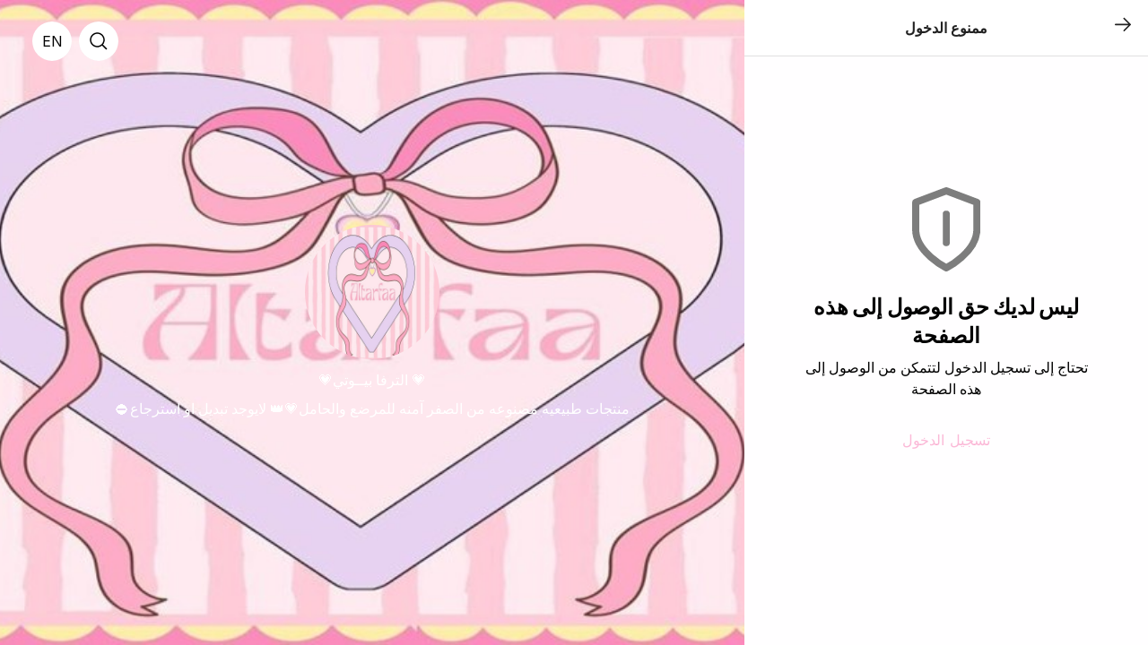

--- FILE ---
content_type: text/html; charset=utf-8
request_url: https://www.altarfabeauty.com/ar/user/address
body_size: 7386
content:
<!DOCTYPE html><html lang="ar"><head><meta charSet="utf-8" data-next-head=""/><meta name="viewport" content="width=device-width" data-next-head=""/><link rel="preload" href="https://d2qvn5xpy58pij.cloudfront.net/_next/static/css/fe36b44c21066cd1.css" as="style"/><link rel="stylesheet" href="https://d2qvn5xpy58pij.cloudfront.net/_next/static/css/fe36b44c21066cd1.css" data-n-p=""/><noscript data-n-css=""></noscript><script defer="" nomodule="" src="https://d2qvn5xpy58pij.cloudfront.net/_next/static/chunks/polyfills-42372ed130431b0a.js"></script><script src="https://polyfill-fastly.io/v3/polyfill.js?features=Intl.getCanonicalLocales,Intl.Locale,Intl.ListFormat,Intl.ListFormat.~locale.en,Intl.ListFormat.~locale.ar,Intl.DisplayNames,Intl.DisplayNames.~locale.en,Intl.DisplayNames.~locale.ar,Intl.PluralRules,Intl.PluralRules.~locale.en,Intl.PluralRules.~locale.ar,Intl.NumberFormat,Intl.NumberFormat.~locale.en,Intl.NumberFormat.~locale.ar,Intl.DateTimeFormat,Intl.DateTimeFormat.~locale.en,Intl.DateTimeFormat.~locale.ar,Intl.RelativeTimeFormat,Intl.RelativeTimeFormat.~locale.en,Intl.RelativeTimeFormat.~locale.ar,Intl.DateTimeFormat.~timeZone.all,IntersectionObserver,IntersectionObserverEntry,Window,DocumentFragment.prototype.prepend,DocumentFragment.prototype.append,Element.prototype.prepend,Math.trunc" defer="" data-nscript="beforeInteractive"></script><script src="https://d2qvn5xpy58pij.cloudfront.net/_next/static/chunks/webpack-23dab4b61a39ceb1.js" defer=""></script><script src="https://d2qvn5xpy58pij.cloudfront.net/_next/static/chunks/framework-b6e01dd36b803d9b.js" defer=""></script><script src="https://d2qvn5xpy58pij.cloudfront.net/_next/static/chunks/main-b8cd4ec2802bd63d.js" defer=""></script><script src="https://d2qvn5xpy58pij.cloudfront.net/_next/static/chunks/pages/_app-bf91416898b20cf1.js" defer=""></script><script src="https://d2qvn5xpy58pij.cloudfront.net/_next/static/chunks/7988-af3d2fe026ef7dcb.js" defer=""></script><script src="https://d2qvn5xpy58pij.cloudfront.net/_next/static/chunks/4641-97161046fe7d3f36.js" defer=""></script><script src="https://d2qvn5xpy58pij.cloudfront.net/_next/static/chunks/6812-6585f8c837c73ca2.js" defer=""></script><script src="https://d2qvn5xpy58pij.cloudfront.net/_next/static/chunks/7541-8d0675ed66056745.js" defer=""></script><script src="https://d2qvn5xpy58pij.cloudfront.net/_next/static/chunks/7855-fe72d0fa6c14e2d3.js" defer=""></script><script src="https://d2qvn5xpy58pij.cloudfront.net/_next/static/chunks/2613-b2e1ddf0eca3ac8e.js" defer=""></script><script src="https://d2qvn5xpy58pij.cloudfront.net/_next/static/chunks/4075-d19037aa11214db0.js" defer=""></script><script src="https://d2qvn5xpy58pij.cloudfront.net/_next/static/chunks/7333-f449a50029599e6c.js" defer=""></script><script src="https://d2qvn5xpy58pij.cloudfront.net/_next/static/chunks/7388-f84914ff3f188864.js" defer=""></script><script src="https://d2qvn5xpy58pij.cloudfront.net/_next/static/chunks/2721-cdbaece778dce7a8.js" defer=""></script><script src="https://d2qvn5xpy58pij.cloudfront.net/_next/static/chunks/6059-d11afa4d8300d344.js" defer=""></script><script src="https://d2qvn5xpy58pij.cloudfront.net/_next/static/chunks/7966-cbcc08a5860060df.js" defer=""></script><script src="https://d2qvn5xpy58pij.cloudfront.net/_next/static/chunks/pages/user/address-5602338842b7319d.js" defer=""></script><script src="https://d2qvn5xpy58pij.cloudfront.net/_next/static/LteFKIvYIEj2noRRZjudb/_buildManifest.js" defer=""></script><script src="https://d2qvn5xpy58pij.cloudfront.net/_next/static/LteFKIvYIEj2noRRZjudb/_ssgManifest.js" defer=""></script><style data-styled="" data-styled-version="5.3.9"></style></head><body><div id="appRef"></div><div id="__next"></div><script id="__NEXT_DATA__" type="application/json">{"props":{"pageProps":{"_sentryTraceData":"d6bb2bcb643141848859bd05122a72ad-b7be167bc1531578-0","_sentryBaggage":"sentry-environment=production,sentry-release=0d3f7e5f9d117439c320b01922f9626a4e378027,sentry-transaction=%2Fuser%2Faddress,sentry-public_key=a13631a813df44388a7d4379be6fe94c,sentry-trace_id=d6bb2bcb643141848859bd05122a72ad,sentry-sample_rate=0.01"},"locale":"ar","storeMainInfo":{"id":"3067","titleAr":"💗 الترفا بيــوتي💗","titleEn":"Altarfa","isCommissionBased":false,"showPoweredBy":true,"photoUrl":"https://static.zyda.com/photos/restaurants/photo_urls/3067/original/cover_2.jpg?1756483631","pageTitleEn":"Al tarfa | Online Beauty Store","pageTitleAr":"التـرفــا | متجر إلكتروني للتجميل💗👑","footerEn":null,"footerAr":null,"hideStoreName":false,"faviconUrl":"https://static.zyda.com/photos/restaurants/logo_urls/3067/favicon_96/logo_2.png?1756483625","descriptionEn":"منتجات طبيعيه مصنوعه من الصفر آمنه للمرضع والحامل💗👑","descriptionAr":"منتجات طبيعيه مصنوعه من الصفر آمنه للمرضع والحامل💗👑 لايوجد تبديل او استرجاع⛔️","hasActiveVouchers":true,"defaultCountry":{"id":"2","currency":{"decimals":"3","title_ar":"د.ك","title_en":"KWD"}},"logoUrl":"https://static.zyda.com/photos/restaurants/logo_urls/3067/original/logo_2.jpg?1756483625","preferredLanguage":"arabic","published":true,"defaultProductPrepTime":4320,"pwaSettings":{"icon":"https://static.zyda.com/photos/restaurants/logo_urls/3067/ios_safari/logo_2.png?1756483625","manifest":"https://zyda-manifest-production.s3.eu-west-1.amazonaws.com/altarfabeauty/manifest.json"},"branchesCount":8,"storeUi":{"productLayout":2,"categoryLayout":2,"fontShape":"typography_cabin_robotoCondensed","buttonRounded":true,"logoRounded":true,"theme":{"palette":{"primary":"rgba(247, 127, 183, 0.55)","headerBackgroundColor":null}}},"enabledOrderModes":{"delivery":true,"pickup":false,"carPickup":false,"beach":false},"scheduleInfo":{"interval":720},"setting":{"scheduleOrdersEnabled":true,"deliveryVatInclusive":false,"useDeliveryzonesMs":true,"multicountryEnabled":true,"googleMapsApiKey":null,"serviceFeeEnabled":false,"businessLegalDatum":{"companyNameAr":null,"companyNameEn":null,"vatIdNumber":null}},"activeStorefrontCashbackProgram":null},"isManualOrder":false,"subdomain":"altarfabeauty","orderFastStore":null,"isOrderFastLandingPage":false,"justAuthorized":false,"privateKey":"01f14113b430d11624616b1a2dd15eca85667aad8e563e0a73169023191aba001","__lang":"ar","__namespaces":{"common":{"item":"عنصر","changeLanguage":"تغيير اللغة","price":"السعر: @{amount}","cashback":{"title":"استرداد النقود","description":"اطلب الآن واحصل على استرداد نقدي في محفظتك يمكنك استخدامه في طلبك القادم."},"continueOrdering":"استمرار الطلب","getCashback":"احصل على استرداد نقدي","earnCashback":"أضف المزيد من المنتجات واكسب استرداد نقدي لطلباتك القادمة.","enterLocation":"أدخل الموقع","logout":"تسجيل خروج","locationAccessDenied":"يرجى تفعيل الوصول إلى الموقع"},"errorPages":{"404":{"title":"لا يمكننا العثور على هذه الصفحة","description":"ربما يكون الرابط معطلاً أو غير موجود"},"accessDenied":{"pageTitle":"ممنوع الدخول ","title":"ليس لديك حق الوصول إلى هذه الصفحة","subTitle":"تحتاج إلى تسجيل الدخول لتتمكن من الوصول إلى هذه الصفحة","login":"تسجيل الدخول"},"storeNotFound":{"title":"المتجر غير موجود","subTitle":"المتجر الذي تبحث عنه غير موجود"},"storeNotPublished":{"title":"عذراّ","subTitle":"لا يمكننا إستلام طلبك في الوقت الحالي"},"appCrash":{"title":"!!!عفواً","description":"عذرًا ، يبدو أن لدينا بعض الصعوبات الفنية ، يعمل فريقنا على إصلاحها في أسرع وقت ممكن","actionButton":"إعادة تحميل الصفحة"}},"errors":{"serverError":"حدثت مشكلة فنية ، يرجى المحاولة مرة أخرى في وقت لاحق","refresh":"إعادة تحميل الصفحة","techError":"نحن اسفون. نحن مشغولون حاليًا، يرجى المحاولة مرة أخرى لاحقًا","startOver":"ابدا من جديد","cancel":"إلغاء","cartItem":{"optionsQuantityOutOfRange":{"description":"واحد أو أكثر من كمية الخيارات المطلوبة خارج النطاق"},"optionUnavailableInBranch":{"title":"بعض الخيارات غير متوفرة","description":"بعض الخيارات التي اخترتها غير متوفرة في الفرع الحالي.","confirm":"إزالة الخيارات غير المتوفرة"},"insufficientStock":{"description":"العنصر ليس لديه عدد كاف في المخزون"},"fulfillmentModeNotValid":{"description":"هذا المنتج غير متوفر لـوضع الطلب المختار"},"itemUnavailable":{"stock":{"description":"المنتج غير متوفر"},"capacity":{"description":"نفدت الكمية لهذا التاريخ"}},"notAuthorized":{"title":"غير مصرح","description":"لست مصرحاّ بإضافة عناصر إلى عربة التسوق هذه، يرجى تسجيل الدخول أولاً","confirm":"تسجيل الدخول"}},"menuItem":{"itemUnavailableInBranch":{"title":"المنتج غير متوفر في الفرع","description":"العنصر المطلوب غير متوفر في الفرع المحدد","confirm":"العودة الى القائمة الرئيسية"}},"checkout":{"generateOrderNumber":{"description":"حدث خطأ غير متوقع أثناء إنشاء طلبك"},"itemUnavailable":{"description":"واحد أو أكثر من العناصر الموجودة في سلة التسوق الخاصة بك غير متوفر في المخزون"},"insufficientStock":{"description":"واحد أو أكثر من العناصر في سلة التسوق الخاصة بك لا يوجد عدد كافٍ في المخزون"},"fulfillmentModeNotValid":{"description":"عنصر واحد أو أكثر من العناصر الموجودة في سلة التسوق الخاصة بك غير متاح لوضع الطلب المحدد"},"optionUnavailableInBranch":{"description":"عنصر واحد أو أكثر في سلة التسوق الخاصة بك غير متوفر في هذا الفرع"},"optionsQuantityOutOfRange":{"description":"واحد أو أكثر من كمية الخيارات المطلوبة خارج النطاق"},"invalidPaymentMethod":{"title":"طريقة الدفع غير صحيحة","description":"هذا المتجر لا يدعم طريقة الدفع المحددة ، يرجى تحديد طريقة دفع أخرى","confirm":"حدد طريقة دفع أخرى"},"storeNoteFound":{"title":"لم يتم العثور على المتجر","description":"لم يتم العثور على المتجر، يرجى تحديث الصفحة","confirm":"إعادة تحميل الصفحة"},"cartNotFound":{"description":"لم نتمكن من العثور على عربة التسوق الخاصة بك ، يرجى إنشاء واحدة جديدة"},"branchNotFound":{"title":"فرع غير متاح","description":"الفرع غير متاح حالياّ، يرجى إختيار فرع آخر","confirm":"أختر فرع آخر"},"modeNotSupportedByBranch":{"title":"طريقة طلب غير مدعومة","description":"الفرع المحدد لا يدعم طريقة التسليم المحددة، يرجى تغيير الفرع أو الطريقة","confirm":"تحديث"},"CheckOutBranchIsBusyErrorCode":{"title":"فرع غير متاح","description":"الفرع غير متاح حالياّ، يرجى إختيار فرع آخر","confirm":"أختر فرع آخر"},"addressAreaNotMatchingCartArea":{"title":"موقع غير متطابق","description":"المنطقة المحددة لا تتطابق مع العنوان المحدد، يرجى مراجعة العنوان","confirm":"تحديث العنوان"},"addressWithNoArea":{"title":"منطقة عنوان غير صالحة","description":"ربما تمت إزالة أو تحديث المنطقة المخصصة للعنوان، يرجى تحديث العنوان","confirm":"تحديث العنوان"},"storeCannotDeliverToYourArea":{"title":"المتجر لا يقوم بالتوصيل إلى منطقتك","description":"هذا المتجر لا يقوم بالتوصيل إلى منطقتك، يرجى تحديث عنوانك أو إضافة عنوان جديد","confirm":"تحديث العناوين"},"orderAmountIsZero":{"title":"طلب غير صحيح","description":"لا يمكنك إجراء طلب بينماالمبلغ المطلوب صفر","confirm":"تحديث عربة التسوق"},"orderAmountIsLessThanRequired":{"description":"سعر طلبك أقل من الحد الادنى"},"cashNotAvailable":{"title":"طريقة الدفع غير صحيحة","description":"لا يدعم هذا المتجر طريقة الدفع نقدًا عند الاستلام ، يُرجى تحديد طريقة دفع أخرى","confirm":"حدد طريقة دفع أخرى"},"cardOnDeliveryNotAvailable":{"title":"طريقة الدفع غير صحيحة","description":"هذا المتجر لا يدعم البطاقة عند التسليم ، يرجى تحديد طريقة دفع أخرى","confirm":"حدد طريقة دفع أخرى"},"paymentMethodNotAvailable":{"title":"طريقة الدفع غير صحيحة","description":"هذا المتجر لا يدعم طريقة الدفع المحددة ، يرجى تحديد طريقة دفع أخرى","confirm":"حدد طريقة دفع أخرى"},"cannotUsePaymentMethod":{"title":"طريقة الدفع غير صحيحة","description":"هذا المتجر لا يدعم طريقة الدفع المحددة ، يرجى تحديد طريقة دفع أخرى","confirm":"حدد طريقة دفع أخرى"},"paymentTokenNotAvailable":{"title":"مشكلة بطريقة الدفع","description":"كانت هناك مشكلة في استخدام خيار الدفع عبر الإنترنت ، يرجى إعادة التحقق من طريقة الدفع الخاصة بك","confirm":"تحديث طريقة الدفع"},"onlyScheduledOrdersAvailable":{"title":"ساعات العمل غير صالحة","description":"الفرع لا يقبل الطلبات في أسرع وقت ممكن ، ولكن فقط طلبات الجدولة. لقد اخترنا أول موعد متاح لك","confirm":"تغيير"},"onlyASAPOrdersAvailable":{"title":"ساعات العمل غير صالحة","description":"الفرع لا يقبل الطلبات المجدولة ، ولكن فقط الطلبات في أسرع وقت ممكن. قمنا بتبديل الطلب ليكون في أسرع وقت ممكن بالنسبة لك","confirm":"موافق"},"orderScheduledAfterAllowed":{"title":"ساعات العمل غير صالحة","description":"الوقت المحدد للجدولة غير متاح ، يرجى تغييره","confirm":"تغيير"},"orderScheduledBeforeAllowed":{"title":"ساعات العمل غير صالحة","description":"الوقت المحدد للجدولة غير متاح ، يرجى تغييره","confirm":"تغيير"},"invalidSlotTime":{"title":"توقيت غير متاح","description":"توقيت غير متاح","confirm":"أختر توقيت أخر"},"invalidDeliverZonesSystemAddress":{"title":"عنوان خاطئ","description":"هناك مشكلة في معلومات عنوانك ، يرجى تحديث عنوانك لتتمكن من المتابعة","confirm":"تحديث العناوين"},"cartArchived":{"title":"سلة غير صالحة","description":"عذرًا، هناك مشكلة في سلتك. يرجى تفريغ السلة","confirm":"تفريغ السلة"},"PosOutOfSync":{"title":"ستتم إزالة المنتجات","description":"عذرا ، المنتجات أدناه غير متوفرة حاليا\n @{items}","confirm":"إزالة المنتجات"},"voucher":{"invalidCode":{"title":"كود الخصم","description":"هذه القسيمة الشرائية غير صحيحة أو منتهية الصلاحية","confirm":"امسح كود الخصم"},"notValidForOrderType":{"title":"كود الخصم","description":"هذه القسيمة الشرائية غير متاحه لنوع طلبك الحالي","confirm":"امسح كود الخصم"},"notValidForProduct":{"title":"كود الخصم","description":"لا توجد عناصر مؤهلة لهذه القسيمة في سلة التسوق","confirm":"امسح كود الخصم"},"notValidForScheduled":{"title":"كود الخصم","description":"لا يمكنك استخدام هذه القسيمة مع طلب مجدول","confirm":"امسح كود الخصم"},"codeExceedsRedemption":{"title":"كود الخصم","description":"هذه القسيمة الشرائية تخطت عدد مرات الاستخدام المسموحة","confirm":"امسح كود الخصم"},"minimumAmountNotMet":{"title":"كود الخصم","description":"طلبك اقل من الحد الادني ","confirm":"امسح كود الخصم"},"onlyAvailableInSpecificBranches":{"title":"كود الخصم","description":"القسيمة متاحة فقط في فروع محددة","confirm":"امسح كود الخصم"}}},"cartLinkFailed":{"title":"حدث خطأ في الإرسال","description":"لم يتم الإرسال،  من فضلك حاول مرة اخرى","confirm":" أو اختر طريقة دفع عند الاستلام"},"cartLinkExpired":{"title":"انتهت صلاحية رابط سلة التسوق","description":"لقد انتهت صلاحية عربة التسوق الخاصة بك ، يرجى إنشاء واحدة جديدة","confirm":"العوده للصفحة الرئيسية"}},"home":{"title":"الصفحة الرئيسية","content":"هذا محتوى تجريبي","reviewOrder":"راجع الطلب","soldOut":"نفدت الكمية","noProducts":"لا توجد منتجات متاحة لهذه الفئة","discountedAmount":"خصم @{amount}","appliesAbove":"يطبق على أي طلب أعلى من @{amount}","month":"شهر","months":"شهور","expire":"ينتهي","voucherApplied":"كود الخصم مطبق","remove":"احذف","specificProducts":"يقتصر على منتجات محددة","specificBranches":"يقتصر على فروع محددة","applyVoucher":"ادخل كود الخصم","availableFrom":"صالح من @{interval}","to":"إلى","availableForASAPOnly":"متاح للطلبات في اسرع وقت فقط","poweredByZyda":"مدعم من زيدا®","privacyPolicy":"سياسة الخصوصية","shippingPolicy":"سياسة الشحن والإسترجاع","forYouOnly":"لك فقط!","voucherModal":{"title":"عذرا ، هذه القسيمة غير متوفرة.","description":"تجاوزت هذه القسيمة الحد الأقصى"},"only":"فقط","pickup":"استلام","delivery":"توصيل","freeDelivery":"توصيل مجاني","getStarted":"أبدأ الان","wantToOrder":"هل تريد ان تطلب؟","viewProfile":"عرض الصفحه الشخصيه","hey":"أهلاً٬ @{name}","wallet":"المحفظة","addresses":"العناوين"},"layout":{"menu":"القائمة","search":"بحث","branches":"الفروع","orderStatus":"حالة الطلب","socialLinks":"روابط التواصل الاجتماعي","otherLinks":"روابط اخري","trackWithDymaCashback":"احصل على كاش باك مع Dyma","dymaCashback":"اطلب بسرعة وسهولة من مطعمك المفضل و احصل على كاش باك.","trackWithDymaFasterExperience":"ابدأ بالطلب عبر  Dyma","dymaFasterExperience":"اطلب بسرعة وسهولة من مطعمك المفضل و استمتع بتجربة مصممة لك.","enableOrdering":"تفعيل الطلب السريع","saveAddress":"حفظ العنوان","savePayment":"حفظ وسيله الدفع","reOrderOneTap":"اعاده الطلب","login":"تسجيل الدخول","pickup":"استلام","delivery":"توصيل","beach":"الشاطئ","deliveringTo":"توصيل الي","freeDelivery":"توصيل مجاني","pickingFrom":"استلام من","userName":"اسم االمستخدم","carPickup":"استلام بالسيارة","preparationTime":"وقت التحضير","earliestAvailableTime":"أقرب وقت متاح","orderMode":"نوع الطلب","minutes":"دقيقة","showMore":"المزيد","searchCitiesAndAreas":"ابحت عن المدن و المناطق","justAMoment":"لحظه من فضلك...","withOneClick":"بضغطة واحدة","cashBalance":"الرصيد النقدي","signOut":"تسجيل الخروج",",":"،","schedule":"أطلب لاحقاٌ","arrivesIn":"يوصل خلال","readyWithin":"يجهز خلال","selectOrderTime":"أختر معاد","startWithOrderfast":"ابدأ الطلب مع Orderfast","getStarted":"أبدأ الان"},"address":{"address":"العنوان","addAddress":"اضافة عنوان جديد","updateAddress":"تحديث العنوان ","myAddresses":"عناويني","block":"قطعة","street":"شارع","building":"المبنى","comma":"، ","avenue":"جادة","houseNo":"رقم المنزل","floor":"الطابق","apartmentNo":"رقم الشقة","specialDirections":"تعليمات","officeNo":"رقم المكتب","save":"احفظ","required":"@{fieldName} مطلوب","invalid":"@{fieldName} غير صحيح","house":"منزل","parcel":"قسيمة","apartment":"شقة","office":"مكتب","addressDetails":"تفاصيل العنوان","mapHelpText":"ساعد السائق في الوصول اليك باضافة المكان بشكل دقيق","searchPaci":"أدخل عنوانك بالكامل","paciSearchLabel":"استمر في كتابة عنوانك لنتائج أدق...","addDeliveryDetails":"اضف العنوان بالتفصيل","area":"منطقة","addContact":"أضف جهة إتصال","otherPhoneNumber":"رقم هاتف آخر","select":"اختر","change":"عدل","noAreaError":"من فضلك أختر منطقة التوصيل قبل ادخال عنوانك","setMapLocation":"من فضلك اضف مكانك علي الخريطة","permissionDenied":"يرجي السماح للتطبيق باستخدام معلومات “خدمات الموقع” من اعدادات الجهاز","outOfArea":"هذه النقطة خارج  المنطقة المختارة، من فضلك اضف نقطة اخري او قم بتغير المنطقة","weDontDeliverHere":"هذا العنوان خارج خدمة التوصيل","addressName":"اسم العنوان","continue":"استمر","optional":"(اختياري)","chooseArea":"اختر المنطقة","emptyAddressList":{"title":"ليس لديك عناوين","subTitle":"لبدء الطلب، يجب إضافة عنوان جديد.","buttonText":"اضافة عنوان جديد"},"reCheckYourAddress":"من فضلك تاكد من العنوان","deliverToNewArea":"التوصيل لمنطقة اخري","noAreas":"لا توجد مناطق متاحة","setDeliveryLocation":"تحديد موقع التوصيل","editLocation":"عدل المكان","notes":"ملحوظات","notesValidation":"يجب أن تكون الملاحظات أقل من 255 حرفًا","moveThePin":"حرك الدبوس","deliveryLocation":"موقع التسليم","deleteAddress":"حذف العنوان","editAddressDetails":"تعديل العنوان","deliverToMyCurrentLocation":"تسليم إلى موقعي الحالي","selectAddress":"اختر العنوان","anotherLocation":"موقع آخر","allowNow":"السماح الان","later":"لاحقاً","allowLocation":"السماح بإذن الموقع","locationDesc":"للحصول على تجربة أفضل وتسليم دقيق ، يرجى التأكد من السماح بإذن الموقع.","orderfastExperience":"استمتع بأفضل تجربة مع Orderfast"}}},"page":"/user/address","query":{},"buildId":"LteFKIvYIEj2noRRZjudb","assetPrefix":"https://d2qvn5xpy58pij.cloudfront.net","isFallback":false,"isExperimentalCompile":false,"appGip":true,"locale":"ar","locales":["default","en","ar"],"defaultLocale":"default","scriptLoader":[{"src":"https://js.arcgis.com/4.27/","strategy":"afterInteractive"}]}</script></body></html>

--- FILE ---
content_type: text/javascript
request_url: https://d2qvn5xpy58pij.cloudfront.net/_next/static/chunks/33.3b55fa8b89e72cdb.js
body_size: 14765
content:
"use strict";(self.webpackChunk_N_E=self.webpackChunk_N_E||[]).push([[33],{44036:(e,n,t)=>{n.A=void 0;var r=function(e,n){if(e&&e.__esModule)return e;if(null===e||"object"!==b(e)&&"function"!=typeof e)return{default:e};var t=i(void 0);if(t&&t.has(e))return t.get(e);var r={},o=Object.defineProperty&&Object.getOwnPropertyDescriptor;for(var a in e)if("default"!==a&&Object.prototype.hasOwnProperty.call(e,a)){var l=o?Object.getOwnPropertyDescriptor(e,a):null;l&&(l.get||l.set)?Object.defineProperty(r,a,l):r[a]=e[a]}return r.default=e,t&&t.set(e,r),r}(t(96540)),o=["placeholder","separator","isLastChild","inputStyle","focus","isDisabled","hasErrored","errorStyle","focusStyle","disabledStyle","shouldAutoFocus","isInputNum","index","value","className","isInputSecure"];function i(e){if("function"!=typeof WeakMap)return null;var n=new WeakMap,t=new WeakMap;return(i=function(e){return e?t:n})(e)}function a(){return(a=Object.assign||function(e){for(var n=1;n<arguments.length;n++){var t=arguments[n];for(var r in t)Object.prototype.hasOwnProperty.call(t,r)&&(e[r]=t[r])}return e}).apply(this,arguments)}function l(e,n){var t=Object.keys(e);if(Object.getOwnPropertySymbols){var r=Object.getOwnPropertySymbols(e);n&&(r=r.filter(function(n){return Object.getOwnPropertyDescriptor(e,n).enumerable})),t.push.apply(t,r)}return t}function c(e){for(var n=1;n<arguments.length;n++){var t=null!=arguments[n]?arguments[n]:{};n%2?l(Object(t),!0).forEach(function(n){y(e,n,t[n])}):Object.getOwnPropertyDescriptors?Object.defineProperties(e,Object.getOwnPropertyDescriptors(t)):l(Object(t)).forEach(function(n){Object.defineProperty(e,n,Object.getOwnPropertyDescriptor(t,n))})}return e}function u(e,n){if(!(e instanceof n))throw TypeError("Cannot call a class as a function")}function s(e,n){for(var t=0;t<n.length;t++){var r=n[t];r.enumerable=r.enumerable||!1,r.configurable=!0,"value"in r&&(r.writable=!0),Object.defineProperty(e,r.key,r)}}function p(e,n,t){return n&&s(e.prototype,n),t&&s(e,t),e}function d(e,n){if("function"!=typeof n&&null!==n)throw TypeError("Super expression must either be null or a function");e.prototype=Object.create(n&&n.prototype,{constructor:{value:e,writable:!0,configurable:!0}}),n&&f(e,n)}function f(e,n){return(f=Object.setPrototypeOf||function(e,n){return e.__proto__=n,e})(e,n)}function h(e){var n=function(){if("undefined"==typeof Reflect||!Reflect.construct||Reflect.construct.sham)return!1;if("function"==typeof Proxy)return!0;try{return Boolean.prototype.valueOf.call(Reflect.construct(Boolean,[],function(){})),!0}catch(e){return!1}}();return function(){var t,r=g(e);return t=n?Reflect.construct(r,arguments,g(this).constructor):r.apply(this,arguments),t&&("object"===b(t)||"function"==typeof t)?t:m(this)}}function m(e){if(void 0===e)throw ReferenceError("this hasn't been initialised - super() hasn't been called");return e}function g(e){return(g=Object.setPrototypeOf?Object.getPrototypeOf:function(e){return e.__proto__||Object.getPrototypeOf(e)})(e)}function y(e,n,t){return n in e?Object.defineProperty(e,n,{value:t,enumerable:!0,configurable:!0,writable:!0}):e[n]=t,e}function b(e){return(b="function"==typeof Symbol&&"symbol"==typeof Symbol.iterator?function(e){return typeof e}:function(e){return e&&"function"==typeof Symbol&&e.constructor===Symbol&&e!==Symbol.prototype?"symbol":typeof e})(e)}var v=function(e){return"object"===b(e)},x=function(){var e,n,t=(null===(e=window)||void 0===e?void 0:e.navigator.userAgent)||"",r=(null===(n=window)||void 0===n?void 0:n.navigator.vendor)||"";return -1!==t.indexOf("Safari")&&-1!==r.indexOf("Apple Computer, Inc.")},w=function(e){d(t,e);var n=h(t);function t(e){var o;return u(this,t),y(m(o=n.call(this,e)),"getClasses",function(){for(var e=arguments.length,n=Array(e),t=0;t<e;t++)n[t]=arguments[t];return n.filter(function(e){return!v(e)&&!1!==e}).join(" ")}),y(m(o),"getType",function(){var e=o.props,n=e.isInputSecure,t=e.isInputNum;return n?"password":t?"tel":"text"}),o.input=r.default.createRef(),o}return p(t,[{key:"componentDidMount",value:function(){var e=this.props,n=e.focus,t=e.shouldAutoFocus,r=this.input.current;r&&n&&t&&r.focus()}},{key:"componentDidUpdate",value:function(e){var n=this.props.focus,t=this.input.current;e.focus!==n&&t&&n&&(t.focus(),t.select())}},{key:"render",value:function(){var e=this.props,n=e.placeholder,t=e.separator,i=e.isLastChild,l=e.inputStyle,u=e.focus,s=e.isDisabled,p=e.hasErrored,d=e.errorStyle,f=e.focusStyle,h=e.disabledStyle,m=(e.shouldAutoFocus,e.isInputNum),g=e.index,y=e.value,b=e.className,w=(e.isInputSecure,function(e,n){if(null==e)return{};var t,r,o=function(e,n){if(null==e)return{};var t,r,o={},i=Object.keys(e);for(r=0;r<i.length;r++)t=i[r],n.indexOf(t)>=0||(o[t]=e[t]);return o}(e,n);if(Object.getOwnPropertySymbols){var i=Object.getOwnPropertySymbols(e);for(r=0;r<i.length;r++)t=i[r],!(n.indexOf(t)>=0)&&Object.prototype.propertyIsEnumerable.call(e,t)&&(o[t]=e[t])}return o}(e,o));return r.default.createElement("div",{className:b,style:{display:"flex",alignItems:"center"}},r.default.createElement("input",a({"aria-label":"".concat(0===g?"Please enter verification code. ":"").concat(m?"Digit":"Character"," ").concat(g+1),autoComplete:"off",style:c(c(c(c({width:"1em",textAlign:"center"},v(l)&&l),u&&v(f)&&f),s&&v(h)&&h),p&&v(d)&&d),placeholder:n,className:this.getClasses(l,u&&f,s&&h,p&&d),type:this.getType(),maxLength:x()?"1":this.props.numInputs,ref:this.input,disabled:s,value:y||""},w)),!i&&t)}}]),t}(r.PureComponent),O=function(e){d(t,e);var n=h(t);function t(){var e;u(this,t);for(var o=arguments.length,i=Array(o),a=0;a<o;a++)i[a]=arguments[a];return y(m(e=n.call.apply(n,[this].concat(i))),"state",{activeInput:0}),y(m(e),"getOtpValue",function(){return e.props.value?e.props.value.toString().split(""):[]}),y(m(e),"getPlaceholderValue",function(){var n=e.props,t=n.placeholder,r=n.numInputs;if("string"==typeof t){if(t.length===r)return t;t.length>0&&console.error("Length of the placeholder should be equal to the number of inputs.")}}),y(m(e),"handleOtpChange",function(n){(0,e.props.onChange)(n.join(""))}),y(m(e),"isInputValueValid",function(n){return(e.props.isInputNum?!isNaN(parseInt(n,10)):"string"==typeof n)&&1===n.trim().length}),y(m(e),"focusInput",function(n){var t=Math.max(Math.min(e.props.numInputs-1,n),0);e.setState({activeInput:t})}),y(m(e),"focusNextInput",function(){var n=e.state.activeInput;e.focusInput(n+1)}),y(m(e),"focusPrevInput",function(){var n=e.state.activeInput;e.focusInput(n-1)}),y(m(e),"changeCodeAtFocus",function(n){var t=e.state.activeInput,r=e.getOtpValue();r[t]=n[0],e.handleOtpChange(r)}),y(m(e),"handleOnPaste",function(n){n.preventDefault();var t=e.state.activeInput,r=e.props,o=r.numInputs;if(!r.isDisabled){for(var i=e.getOtpValue(),a=t,l=n.clipboardData.getData("text/plain").slice(0,o-t).split(""),c=0;c<o;++c)c>=t&&l.length>0&&(i[c]=l.shift(),a++);e.setState({activeInput:a},function(){e.focusInput(a),e.handleOtpChange(i)})}}),y(m(e),"handleOnChange",function(n){var t=n.target.value;e.isInputValueValid(t)&&e.changeCodeAtFocus(t)}),y(m(e),"handleOnKeyDown",function(n){8===n.keyCode||"Backspace"===n.key?(n.preventDefault(),e.changeCodeAtFocus(""),e.focusPrevInput()):46===n.keyCode||"Delete"===n.key?(n.preventDefault(),e.changeCodeAtFocus("")):37===n.keyCode||"ArrowLeft"===n.key?(n.preventDefault(),e.focusPrevInput()):39===n.keyCode||"ArrowRight"===n.key?(n.preventDefault(),e.focusNextInput()):(32===n.keyCode||" "===n.key||"Spacebar"===n.key||"Space"===n.key)&&n.preventDefault()}),y(m(e),"handleOnInput",function(n){if(n.target.value){if(n.target.value&&n.target.value.length>1){n.preventDefault();for(var t=e.props.numInputs,r=e.state.activeInput,o=e.getOtpValue(),i=n.target.value.slice(0,t-r).split(""),a=0;a<t;++a)a>=r&&i.length>0&&(o[a]=i.shift());e.handleOtpChange(o),e.focusInput(e.props.numInputs)}else if(e.isInputValueValid(n.target.value))e.focusNextInput();else if(!e.props.isInputNum){var l=n.nativeEvent;null===l.data&&"deleteContentBackward"===l.inputType&&(n.preventDefault(),e.changeCodeAtFocus(""),e.focusPrevInput())}}}),y(m(e),"renderInputs",function(){for(var n=e.state.activeInput,t=e.props,o=t.numInputs,i=t.inputStyle,a=t.focusStyle,l=t.separator,c=t.isDisabled,u=t.disabledStyle,s=t.hasErrored,p=t.errorStyle,d=t.shouldAutoFocus,f=t.isInputNum,h=t.isInputSecure,m=t.className,g=[],y=e.getOtpValue(),b=e.getPlaceholderValue(),v=e.props["data-cy"],x=e.props["data-testid"],O=function(t){g.push(r.default.createElement(w,{placeholder:b&&b[t],key:t,index:t,focus:n===t,value:y&&y[t],onChange:e.handleOnChange,onKeyDown:e.handleOnKeyDown,onInput:e.handleOnInput,onPaste:e.handleOnPaste,onFocus:function(n){e.setState({activeInput:t}),n.target.select()},onBlur:function(){return e.setState({activeInput:-1})},separator:l,inputStyle:i,focusStyle:a,isLastChild:t===o-1,isDisabled:c,disabledStyle:u,hasErrored:s,errorStyle:p,shouldAutoFocus:d,isInputNum:f,isInputSecure:h,className:m,"data-cy":v&&"".concat(v,"-").concat(t),"data-testid":x&&"".concat(x,"-").concat(t)}))},E=0;E<o;E++)O(E);return g}),e}return p(t,[{key:"render",value:function(){var e=this.props.containerStyle;return r.default.createElement("div",{style:c({display:"flex"},v(e)&&e),className:v(e)?"":e},this.renderInputs())}}]),t}(r.Component);y(O,"defaultProps",{numInputs:4,onChange:function(e){return console.log(e)},isDisabled:!1,shouldAutoFocus:!1,value:"",isInputSecure:!1}),n.A=O},74331:(e,n,t)=>{t.d(n,{A:()=>k});var r,o,i,a,l,c,u,s,p,d,f,h=t(96540),m=t(16065),g=function(e,n){return Object.defineProperty?Object.defineProperty(e,"raw",{value:n}):e.raw=n,e},y=m.Ay.div(i||(i=g(["\n  display: flex;\n  position: fixed;\n  height: 100%;\n  align-items: flex-end;\n  justify-content: center;\n  width: inherit;\n  z-index: 999;\n  background: rgba(0, 0, 0, 0.8);\n  top: 0;\n  left: 0;\n  right: 0;\n  ",";\n"],["\n  display: flex;\n  position: fixed;\n  height: 100%;\n  align-items: flex-end;\n  justify-content: center;\n  width: inherit;\n  z-index: 999;\n  background: rgba(0, 0, 0, 0.8);\n  top: 0;\n  left: 0;\n  right: 0;\n  ",";\n"])),function(e){return e.isOpen?(0,m.AH)(r||(r=g(["\n          visibility: visible;\n          opacity: 1;\n          transition: opacity 300ms;\n        "],["\n          visibility: visible;\n          opacity: 1;\n          transition: opacity 300ms;\n        "]))):(0,m.AH)(o||(o=g(["\n          visibility: hidden;\n          opacity: 0;\n          transition: visibility 0s linear 300ms, opacity 300ms;\n        "],["\n          visibility: hidden;\n          opacity: 0;\n          transition: visibility 0s linear 300ms, opacity 300ms;\n        "])))}),b=(0,m.i7)(a||(a=g(["\n  0% { transform: translateY(100vh);}\n  100% { transform: translateY(0);}\n"],["\n  0% { transform: translateY(100vh);}\n  100% { transform: translateY(0);}\n"]))),v=(0,m.i7)(l||(l=g(["\n  0% { transform: translateY(0);}\n  100% { transform: translateY(100vh);}\n"],["\n  0% { transform: translateY(0);}\n  100% { transform: translateY(100vh);}\n"]))),x=m.Ay.div(c||(c=g(["\n  position: absolute;\n  height: ","px;\n  width: 80px;\n  background-color: #d9d9d9;\n  top: ","px;\n  left: 50%;\n  transform: translate(-50%, -50%);\n  border-radius: 999px;\n"],["\n  position: absolute;\n  height: ","px;\n  width: 80px;\n  background-color: #d9d9d9;\n  top: ","px;\n  left: 50%;\n  transform: translate(-50%, -50%);\n  border-radius: 999px;\n"])),function(e){return e.theme.space[1]},function(e){return e.theme.space[2]}),w=m.Ay.div(p||(p=g(["\n  display: flex;\n  flex-direction: column;\n  position: relative;\n  width: 100%;\n  background: ",";\n  max-height: 70vh;\n\n  ","\n  padding-bottom: ","px;\n  border-top-left-radius: ","px;\n  border-top-right-radius: ","px;\n  overflow: auto;\n  overscroll-behavior-y: contain;\n  animation: ",";\n"],["\n  display: flex;\n  flex-direction: column;\n  position: relative;\n  width: 100%;\n  background: ",";\n  max-height: 70vh;\n\n  ","\n  padding-bottom: ","px;\n  border-top-left-radius: ","px;\n  border-top-right-radius: ","px;\n  overflow: auto;\n  overscroll-behavior-y: contain;\n  animation: ",";\n"])),function(e){return e.theme.color.white},function(e){var n=e.theme;return!e.isHeaderShown&&"\n  padding-top: "+n.space[4]+"px;\n  height: 88vh;\n  max-height: 88vh;\n  "},function(e){return e.theme.space[11]},function(e){return e.theme.space[3]/2},function(e){return e.theme.space[3]/2},function(e){return e.isOpen?(0,m.AH)(u||(u=g(["\n          "," 480ms ease\n        "],["\n          "," 480ms ease\n        "])),b):(0,m.AH)(s||(s=g(["\n          "," 480ms ease\n        "],["\n          "," 480ms ease\n        "])),v)}),O=m.Ay.div(d||(d=g(["\n  display: flex;\n  ","\n"],["\n  display: flex;\n  ","\n"])),function(e){var n=e.theme;return" \n    padding: "+n.space[5]+"px "+n.space[4]+"px;\n    border-bottom: 1px solid "+n.color.border+";\n    > label {\n      font-weight: "+n.fontWeights.semiBold+";\n    }\n  "}),E=m.Ay.div(f||(f=g(["\n  height: 100%;\n  overflow-y: auto;\n"],["\n  height: 100%;\n  overflow-y: auto;\n"]))),A=t(92765);let k=function(e){var n=e.headerTitle,t=e.children,r=e.isOpen,o=e.setIsOpen,i=!!n;return h.createElement(y,{onClick:function(){o(!1)},isOpen:r},h.createElement(w,{onClick:function(e){e.stopPropagation()},isOpen:r,isHeaderShown:i},h.createElement(x,null),i&&h.createElement(O,null,h.createElement(A.A,{variant:"subHeader"},n)),h.createElement(E,null,t)))}},39487:(e,n,t)=>{t.d(n,{A:()=>m});var r,o,i,a=t(96540),l=t(16065),c=t(65166),u=function(e,n){return Object.defineProperty?Object.defineProperty(e,"raw",{value:n}):e.raw=n,e},s=l.Ay.label(r||(r=u(["\n  display: flex;\n  align-items: center;\n  padding: ","px 0;\n  cursor: ",";\n  font-size: ",";\n  color: ",";\n\n  & input {\n    opacity: 0;\n    cursor: pointer;\n    height: 0;\n    width: 0;\n    margin: 0;\n  }\n\n  & input:checked ~ span {\n    background-color: ",";\n    border: none;\n    position: relative;\n    &:after {\n      content: '';\n      color: ",";\n      display: inline-block;\n      position: absolute;\n      width: 6px;\n      height: 11px;\n      border: solid ",";\n      border-width: 0 2px 2px 0;\n      -webkit-transform: rotate(45deg);\n      -ms-transform: rotate(45deg);\n      transform: rotate(45deg);\n      top: 5px;\n      ",";\n      @media (min-width: calc("," + 0.2px)) {\n        top: 3px;\n        ",";\n      }\n    }\n  }\n\n  &:hover {\n    input:not(:checked) ~ span {\n      border: 2px solid ",";\n    }\n  }\n"],["\n  display: flex;\n  align-items: center;\n  padding: ","px 0;\n  cursor: ",";\n  font-size: ",";\n  color: ",";\n\n  & input {\n    opacity: 0;\n    cursor: pointer;\n    height: 0;\n    width: 0;\n    margin: 0;\n  }\n\n  & input:checked ~ span {\n    background-color: ",";\n    border: none;\n    position: relative;\n    &:after {\n      content: '';\n      color: ",";\n      display: inline-block;\n      position: absolute;\n      width: 6px;\n      height: 11px;\n      border: solid ",";\n      border-width: 0 2px 2px 0;\n      -webkit-transform: rotate(45deg);\n      -ms-transform: rotate(45deg);\n      transform: rotate(45deg);\n      top: 5px;\n      ",";\n      @media (min-width: calc("," + 0.2px)) {\n        top: 3px;\n        ",";\n      }\n    }\n  }\n\n  &:hover {\n    input:not(:checked) ~ span {\n      border: 2px solid ",";\n    }\n  }\n"])),function(e){return e.theme.space[2]},function(e){return e.disabled?"default":"pointer"},function(e){return e.theme.fontSizes.body1},function(e){return e.disabled?e.theme.color.border:e.theme.color.headlineText},function(e){return e.theme.color.primary},function(e){return e.theme.color.white},function(e){return e.theme.color.white},function(e){return"rtl"===e.theme.direction?"right: 9px":"left: 9px"},function(e){return e.theme.screenBreakpoints.tablet},function(e){return"rtl"===e.theme.direction?"right: 7px":"left: 7px"},function(e){return e.disabled?e.theme.color.border:e.theme.color.primary}),p=l.Ay.span(o||(o=u(["\n  border-radius: 4px;\n  width: ","px;\n  height: ","px;\n  @media (min-width: calc("," + 0.2px)) {\n    width: ","px;\n    height: ","px;\n  }\n  border: 2px solid ",";\n  ","\n"],["\n  border-radius: 4px;\n  width: ","px;\n  height: ","px;\n  @media (min-width: calc("," + 0.2px)) {\n    width: ","px;\n    height: ","px;\n  }\n  border: 2px solid ",";\n  ","\n"])),function(e){return e.theme.space[6]},function(e){return e.theme.space[6]},function(e){return e.theme.screenBreakpoints.tablet},function(e){return e.theme.space[5]},function(e){return e.theme.space[5]},function(e){return e.theme.color.border},function(e){var n=e.theme;return"rtl"===n.direction?"margin-left: "+n.space[3]+"px;":"margin-right: "+n.space[3]+"px;"}),d=l.Ay.div(i||(i=u(["\n  ","\n"],["\n  ","\n"])),c.Lc),f=function(){return(f=Object.assign||function(e){for(var n,t=1,r=arguments.length;t<r;t++)for(var o in n=arguments[t])Object.prototype.hasOwnProperty.call(n,o)&&(e[o]=n[o]);return e}).apply(this,arguments)},h=function(e,n){var t={};for(var r in e)Object.prototype.hasOwnProperty.call(e,r)&&0>n.indexOf(r)&&(t[r]=e[r]);if(null!=e&&"function"==typeof Object.getOwnPropertySymbols)for(var o=0,r=Object.getOwnPropertySymbols(e);o<r.length;o++)0>n.indexOf(r[o])&&Object.prototype.propertyIsEnumerable.call(e,r[o])&&(t[r[o]]=e[r[o]]);return t};let m=function(e){var n=e.value,t=e.name,r=e.fields,o=e.onChange,i=h(e,["value","name","fields","onChange"]),l=function(e){return n.some(function(n){return n===e})},c=function(e){var t=e.target.value;l(t)?o(n.filter(function(e){return e!==t})):o(n.concat(t))};return a.createElement(d,f({},i),r.map(function(e){return a.createElement("div",{key:e.fieldValue},a.createElement(s,{disabled:e.disabled},a.createElement("input",{type:"checkbox",checked:l(e.fieldValue),name:t,value:e.fieldValue,disabled:e.disabled,onChange:c,"data-testid":e.fieldValue}),a.createElement(p,null),e.content))}))}},81004:(e,n,t)=>{t.d(n,{A:()=>b});var r,o,i,a=t(96540),l=t(92765),c=t(16065),u=t(65166),s=function(e,n){return Object.defineProperty?Object.defineProperty(e,"raw",{value:n}):e.raw=n,e},p=c.Ay.div(r||(r=s(["\n  display: flex;\n  flex-direction: column;\n  background: ",";\n  ",";\n"],["\n  display: flex;\n  flex-direction: column;\n  background: ",";\n  ",";\n"])),function(e){return e.theme.color.white},u.Lc),d=c.Ay.div(o||(o=s(["\n  ",";\n  display: flex;\n  flex-direction: row;\n  justify-content: space-between;\n  align-items: center;\n  cursor: pointer;\n  padding: ",";\n  text-transform: capitalize;\n"],["\n  ",";\n  display: flex;\n  flex-direction: row;\n  justify-content: space-between;\n  align-items: center;\n  cursor: pointer;\n  padding: ",";\n  text-transform: capitalize;\n"])),u.yW,function(e){return e.theme.space[4]+"px 0"}),f=c.Ay.div(i||(i=s(["\n"],["\n"])));let h=function(){return a.createElement("svg",{xmlns:"http://www.w3.org/2000/svg",width:"24",height:"24",viewBox:"0 0 24 24"},a.createElement("g",null,a.createElement("g",null,a.createElement("g",null,a.createElement("path",{fill:"rgba(0,119,189,0)",d:"M0 0H24V24H0z",transform:"rotate(180 12 12) rotate(90 12 12)"})),a.createElement("path",{fill:"#9e9e9e",d:"M6.124 4.89L10.753.257a.871.871 0 0 1 1.236 0 .882.882 0 0 1 0 1.239L6.743 6.745a.873.873 0 0 1-1.207.026L.255 1.5A.875.875 0 0 1 1.491.261z",transform:"rotate(180 12 12) rotate(90 12 12) rotate(-90 13.235 5.235)"}))))},m=function(){return a.createElement("svg",{xmlns:"http://www.w3.org/2000/svg",width:"24",height:"24",viewBox:"0 0 24 24"},a.createElement("g",null,a.createElement("g",null,a.createElement("path",{fill:"rgba(0,119,189,0)",d:"M0 0H24V24H0z",transform:"rotate(90 12 12)"})),a.createElement("path",{fill:"#9e9e9e",d:"M6.124 4.89L10.753.257a.871.871 0 0 1 1.236 0 .882.882 0 0 1 0 1.239L6.743 6.745a.873.873 0 0 1-1.207.026L.255 1.5A.875.875 0 0 1 1.491.261z",transform:"rotate(90 12 12) rotate(-90 13.235 5.235)"})))};var g=function(){return(g=Object.assign||function(e){for(var n,t=1,r=arguments.length;t<r;t++)for(var o in n=arguments[t])Object.prototype.hasOwnProperty.call(n,o)&&(e[o]=n[o]);return e}).apply(this,arguments)},y=function(e,n){var t={};for(var r in e)Object.prototype.hasOwnProperty.call(e,r)&&0>n.indexOf(r)&&(t[r]=e[r]);if(null!=e&&"function"==typeof Object.getOwnPropertySymbols)for(var o=0,r=Object.getOwnPropertySymbols(e);o<r.length;o++)0>n.indexOf(r[o])&&Object.prototype.propertyIsEnumerable.call(e,r[o])&&(t[r[o]]=e[r[o]]);return t};let b=function(e){var n=e.testId,t=e.isOpen,r=e.onChange,o=e.title,i=e.body,c=e.color,u=e.margin,s=y(e,["testId","isOpen","onChange","title","body","color","margin"]);return a.createElement(p,{margin:u},a.createElement(d,g({onClick:function(){return r(!t)},"data-testid":"header-collapse_"+n},s),a.createElement(l.A,{variant:"headlineBody",color:void 0===c?"black":c,cursor:"pointer"},o),t?a.createElement(h,null):a.createElement(m,null)),t&&a.createElement(f,{"data-testid":"body-collapse_"+n},i))}},79485:(e,n,t)=>{t.d(n,{A:()=>m});var r,o,i,a=t(96540),l=t(16065),c=t(65166),u=function(e,n){return Object.defineProperty?Object.defineProperty(e,"raw",{value:n}):e.raw=n,e},s=l.Ay.label(r||(r=u(["\n  display: flex;\n  padding: ","px 0;\n  cursor: ",";\n  font-size: ",";\n  color: ",";\n  align-items: flex-start;\n  & input {\n    opacity: 0;\n    cursor: pointer;\n    height: 0;\n    width: 0;\n    margin: 0;\n  }\n  & input:checked ~ span {\n    display: block;\n    background-color: ",";\n    border-color: ",";\n    position: relative;\n    &:after {\n      content: '';\n      display: inline-block;\n      position: absolute;\n      top: 50%;\n      left: 50%;\n      transform: translate(-50%, -50%);\n      width: ","px;\n      height: ","px;\n      @media (min-width: calc("," + 0.2px)) {\n        width: 10px;\n        height: 10px;\n      }\n      border-radius: 50%;\n      background: ",";\n    }\n  }\n  &:hover {\n    input:not(:checked) ~ span {\n      border: 2px solid ",";\n    }\n  }\n"],["\n  display: flex;\n  padding: ","px 0;\n  cursor: ",";\n  font-size: ",";\n  color: ",";\n  align-items: flex-start;\n  & input {\n    opacity: 0;\n    cursor: pointer;\n    height: 0;\n    width: 0;\n    margin: 0;\n  }\n  & input:checked ~ span {\n    display: block;\n    background-color: ",";\n    border-color: ",";\n    position: relative;\n    &:after {\n      content: '';\n      display: inline-block;\n      position: absolute;\n      top: 50%;\n      left: 50%;\n      transform: translate(-50%, -50%);\n      width: ","px;\n      height: ","px;\n      @media (min-width: calc("," + 0.2px)) {\n        width: 10px;\n        height: 10px;\n      }\n      border-radius: 50%;\n      background: ",";\n    }\n  }\n  &:hover {\n    input:not(:checked) ~ span {\n      border: 2px solid ",";\n    }\n  }\n"])),function(e){return e.theme.space[2]},function(e){return e.disabled?"default":"pointer"},function(e){return e.theme.fontSizes.body1},function(e){return e.disabled?e.theme.color.border:e.theme.color.headlineText},function(e){return e.theme.color.primary},function(e){return e.theme.color.primary},function(e){return e.theme.space[3]},function(e){return e.theme.space[3]},function(e){return e.theme.screenBreakpoints.tablet},function(e){return e.theme.color.white},function(e){return e.disabled?e.theme.color.border:e.theme.color.primary}),p=l.Ay.span(o||(o=u(["\n  border-radius: 50%;\n  width: ","px;\n  height: ","px;\n  @media (min-width: calc("," + 0.2px)) {\n    width: ","px;\n    height: ","px;\n  }\n  border: 2px solid ",";\n  margin-inline-end: ","px;\n"],["\n  border-radius: 50%;\n  width: ","px;\n  height: ","px;\n  @media (min-width: calc("," + 0.2px)) {\n    width: ","px;\n    height: ","px;\n  }\n  border: 2px solid ",";\n  margin-inline-end: ","px;\n"])),function(e){return e.theme.space[6]},function(e){return e.theme.space[6]},function(e){return e.theme.screenBreakpoints.tablet},function(e){return e.theme.space[5]},function(e){return e.theme.space[5]},function(e){return e.theme.color.border},function(e){return e.theme.space[3]}),d=l.Ay.div(i||(i=u(["\n  ","\n"],["\n  ","\n"])),c.Lc),f=function(){return(f=Object.assign||function(e){for(var n,t=1,r=arguments.length;t<r;t++)for(var o in n=arguments[t])Object.prototype.hasOwnProperty.call(n,o)&&(e[o]=n[o]);return e}).apply(this,arguments)},h=function(e,n){var t={};for(var r in e)Object.prototype.hasOwnProperty.call(e,r)&&0>n.indexOf(r)&&(t[r]=e[r]);if(null!=e&&"function"==typeof Object.getOwnPropertySymbols)for(var o=0,r=Object.getOwnPropertySymbols(e);o<r.length;o++)0>n.indexOf(r[o])&&Object.prototype.propertyIsEnumerable.call(e,r[o])&&(t[r[o]]=e[r[o]]);return t};let m=function(e){var n=e.value,t=e.name,r=e.fields,o=e.onChange,i=h(e,["value","name","fields","onChange"]);return a.createElement(d,f({},i),r.map(function(e,r){return a.createElement("div",{key:e.fieldValue},a.createElement(s,{disabled:e.disabled},a.createElement("input",{type:"radio",checked:e.fieldValue===n,name:t,value:e.fieldValue,disabled:e.disabled,onChange:function(){return o(e.fieldValue)},"data-testid":t+"-"+r}),a.createElement(p,null),e.content))}))}},17008:(e,n,t)=>{t.d(n,{A:()=>v});var r,o,i,a=t(96540),l=t(73076),c=t(16065),u=t(65166),s=t(7136),p=function(e,n){return Object.defineProperty?Object.defineProperty(e,"raw",{value:n}):e.raw=n,e},d=c.Ay.div(r||(r=p(["\n  display: flex;\n  align-items: flex-start;\n  justify-content: center;\n  width: 100%;\n  ",'\n  & input[type="search"]::-webkit-search-decoration,\n    & input[type="search"]::-webkit-search-cancel-button,\n    & input[type="search"]::-webkit-search-results-button,\n    & input[type="search"]::-webkit-search-results-decoration {\n    -webkit-appearance: none;\n  }\n\n  & input::-webkit-input-placeholder {\n    font-size: ',";\n  }\n"],["\n  display: flex;\n  align-items: flex-start;\n  justify-content: center;\n  width: 100%;\n  ",'\n  & input[type="search"]::-webkit-search-decoration,\n    & input[type="search"]::-webkit-search-cancel-button,\n    & input[type="search"]::-webkit-search-results-button,\n    & input[type="search"]::-webkit-search-results-decoration {\n    -webkit-appearance: none;\n  }\n\n  & input::-webkit-input-placeholder {\n    font-size: ',";\n  }\n"])),u.Lc,function(e){return e.theme.fontSizes.body1}),f=(0,c.Ay)(s.A)(o||(o=p(["\n  padding-left: 8px;\n  padding-right: 8px;\n  width: fit-content;\n  min-width: fit-content;\n  font-weight: ",";\n  height: 40px;\n"],["\n  padding-left: 8px;\n  padding-right: 8px;\n  width: fit-content;\n  min-width: fit-content;\n  font-weight: ",";\n  height: 40px;\n"])),function(e){return e.theme.fontWeights.medium}),h=c.Ay.button.attrs(function(e){return{"data-testid":e.testId}})(i||(i=p(["\n  background: transparent;\n  border: 0;\n  cursor: pointer;\n  &:focus {\n    outline: 0;\n  }\n"],["\n  background: transparent;\n  border: 0;\n  cursor: pointer;\n  &:focus {\n    outline: 0;\n  }\n"]))),m=t(72153),g=t(45605),y=function(){return(y=Object.assign||function(e){for(var n,t=1,r=arguments.length;t<r;t++)for(var o in n=arguments[t])Object.prototype.hasOwnProperty.call(n,o)&&(e[o]=n[o]);return e}).apply(this,arguments)},b=function(e,n){var t={};for(var r in e)Object.prototype.hasOwnProperty.call(e,r)&&0>n.indexOf(r)&&(t[r]=e[r]);if(null!=e&&"function"==typeof Object.getOwnPropertySymbols)for(var o=0,r=Object.getOwnPropertySymbols(e);o<r.length;o++)0>n.indexOf(r[o])&&Object.prototype.propertyIsEnumerable.call(e,r[o])&&(t[r[o]]=e[r[o]]);return t};let v=function(e){var n=e.value,t=e.onChange,r=void 0===t?function(){}:t,o=e.onBlur,i=e.onFocus,c=e.placeholder,u=e.errorMessage,s=e.showCancel,p=e.grayed,v=e.disabled,x=e.onCancel,w=e.cancelText,O=b(e,["value","onChange","onBlur","onFocus","placeholder","errorMessage","showCancel","grayed","disabled","onCancel","cancelText"]),E=function(){return r("")},A=a.createElement(h,{onClick:E,"data-testid":"clear-icon"},a.createElement(m.A,null));return a.createElement(d,y({},O),a.createElement(l.A,y({value:n,onChange:function(e){return r(e.target.value)},onBlur:o,onFocus:i,placeholder:c,errorMessage:u,inputPrefix:a.createElement(g.A,null),suffix:n&&A,grayed:void 0===p||p,disabled:v,type:"search"},O)),void 0!==s&&s&&a.createElement(f,{variant:"ghost",status:"info",size:"small",text:w||"cancel",onClick:function(){E(),x&&x()}}))}},18277:(e,n,t)=>{t.d(n,{A:()=>p});var r,o,i,a=t(96540),l=t(16065),c=function(e,n){return Object.defineProperty?Object.defineProperty(e,"raw",{value:n}):e.raw=n,e},u=l.Ay.div(r||(r=c(["\n  display: flex;\n  height: 4px;\n"],["\n  display: flex;\n  height: 4px;\n"]))),s=l.Ay.div(i||(i=c(["\n  ","\n  animation: 1s infinite alternate ease-in-out ",";\n"],["\n  ","\n  animation: 1s infinite alternate ease-in-out ",";\n"])),function(e){var n=e.theme;return"\n    flex: 1;\n    background-color: "+(e.backgroundColor||n.color.grey2)+";\n    margin: 0 "+n.space[1]+"px;\n    &:first-of-type {\n      margin: 0 "+n.space[1]+"px 0 0;\n    }\n    &:last-of-type {\n      margin: 0 0 0 "+n.space[1]+"px;\n    }\n  "},function(e){var n=e.backgroundColor,t=e.theme,r=e.isBreathing;return(0,l.i7)(o||(o=c(["\n  ","\n"],["\n  ","\n"])),r&&"\n  \n  from\n  {\n      background-color: "+n+";\n  }\n  to\n  {\n      background-color: "+t.color.grey2+";\n  }\n  ")});let p=function(e){var n=e.currentStep,t=void 0===n?0:n,r=e.steps,o=e.color,i=Array.from(Array(r).keys());return a.createElement(u,null,i.map(function(e){return a.createElement(s,{backgroundColor:e+1<=t?o:"",key:e,isBreathing:e+1===t})}))}},34869:(e,n,t)=>{t.d(n,{A:()=>d});var r,o,i,a=t(96540),l=t(16065),c=function(e,n){return Object.defineProperty?Object.defineProperty(e,"raw",{value:n}):e.raw=n,e},u=l.Ay.div(r||(r=c(["\n  position: relative;\n"],["\n  position: relative;\n"]))),s=l.Ay.label(o||(o=c(["\n  position: absolute;\n  top: 0;\n  left: 0;\n  width: 42px;\n  height: 26px;\n  border-radius: 15px;\n  background: ",";\n  cursor: pointer;\n  &::after {\n    content: '';\n    display: block;\n    border-radius: 50%;\n    width: 18px;\n    height: 18px;\n    margin: 3px;\n    background: #ffffff;\n    box-shadow: 1px 3px 3px 1px rgba(0, 0, 0, 0.2);\n    transition: 0.2s;\n  }\n"],["\n  position: absolute;\n  top: 0;\n  left: 0;\n  width: 42px;\n  height: 26px;\n  border-radius: 15px;\n  background: ",";\n  cursor: pointer;\n  &::after {\n    content: '';\n    display: block;\n    border-radius: 50%;\n    width: 18px;\n    height: 18px;\n    margin: 3px;\n    background: #ffffff;\n    box-shadow: 1px 3px 3px 1px rgba(0, 0, 0, 0.2);\n    transition: 0.2s;\n  }\n"])),function(e){return e.theme.color.grey0}),p=l.Ay.input(i||(i=c(["\n  opacity: 0;\n  z-index: 1;\n  border-radius: 15px;\n  width: 42px;\n  height: 26px;\n  &:checked + "," {\n    background: ",";\n    &::after {\n      content: '';\n      display: block;\n      border-radius: 50%;\n      width: 18px;\n      height: 18px;\n      margin-left: 21px;\n      transition: 0.2s;\n    }\n  }\n"],["\n  opacity: 0;\n  z-index: 1;\n  border-radius: 15px;\n  width: 42px;\n  height: 26px;\n  &:checked + "," {\n    background: ",";\n    &::after {\n      content: '';\n      display: block;\n      border-radius: 50%;\n      width: 18px;\n      height: 18px;\n      margin-left: 21px;\n      transition: 0.2s;\n    }\n  }\n"])),s,function(e){return e.theme.color.primary});let d=function(e){var n=e.isChecked,t=e.onChange,r=e.isDisabled;return a.createElement(u,null,a.createElement(p,{checked:!r&&n,onClick:t,id:"checkbox",type:"checkbox",disabled:r}),a.createElement(s,{htmlFor:"checkbox"}))}},60288:(e,n,t)=>{t.d(n,{A:()=>s});var r,o=t(96540),i=t(16065),a=t(65166),l=i.Ay.div(r||(r=function(e,n){return Object.defineProperty?Object.defineProperty(e,"raw",{value:n}):e.raw=n,e}(["\n  height: min-content;\n  display: inline-flex;\n  align-items: center;\n  justify-content: center;\n  padding: ",";\n  white-space: pre-line;\n  font-size: ",";\n  font-weight: ",";\n  line-height: 16px;\n  ",";\n  ",";\n  ","\n"],["\n  height: min-content;\n  display: inline-flex;\n  align-items: center;\n  justify-content: center;\n  padding: ",";\n  white-space: pre-line;\n  font-size: ",";\n  font-weight: ",";\n  line-height: 16px;\n  ",";\n  ",";\n  ","\n"])),function(e){var n=e.theme;return n.space[1]+"px "+n.space[2]+"px"},function(e){return e.theme.fontSizes.caption},function(e){return e.theme.fontWeights.semiBold},function(){return(0,a.Ox)({prop:"shape",variants:{rectangle:{"border-radius":"4px"},circle:{"border-radius":"999px"}}})},function(e){return(0,a.Ox)({prop:"variant",variants:{default:{bg:e.theme.color.alphaLink,color:e.theme.color.link},primary:{bg:e.theme.color.primary,color:e.theme.color.white},danger:{bg:e.theme.color.alphaDanger,color:e.theme.color.danger},warning:{bg:e.theme.color.alphaWarning,color:e.theme.color.alphaBlack},success:{bg:e.theme.color.alphaSuccess,color:e.theme.color.success},notification:{bg:e.theme.color.danger,color:e.theme.color.white},secondary:{bg:e.theme.color.background,color:e.theme.color.alphaBlack}}})},a.Lc),c=function(){return(c=Object.assign||function(e){for(var n,t=1,r=arguments.length;t<r;t++)for(var o in n=arguments[t])Object.prototype.hasOwnProperty.call(n,o)&&(e[o]=n[o]);return e}).apply(this,arguments)},u=function(e,n){var t={};for(var r in e)Object.prototype.hasOwnProperty.call(e,r)&&0>n.indexOf(r)&&(t[r]=e[r]);if(null!=e&&"function"==typeof Object.getOwnPropertySymbols)for(var o=0,r=Object.getOwnPropertySymbols(e);o<r.length;o++)0>n.indexOf(r[o])&&Object.prototype.propertyIsEnumerable.call(e,r[o])&&(t[r[o]]=e[r[o]]);return t};let s=function(e){var n=e.children,t=e.variant,r=e.shape,i=u(e,["children","variant","shape"]);return o.createElement(l,c({shape:void 0===r?"rectangle":r,variant:void 0===t?"default":t},i),n)}},13717:(e,n,t)=>{t.d(n,{A:()=>c});var r=t(96540),o=t(49785),i=t(73076),a=t(27508),l=function(){return(l=Object.assign||function(e){for(var n,t=1,r=arguments.length;t<r;t++)for(var o in n=arguments[t])Object.prototype.hasOwnProperty.call(n,o)&&(e[o]=n[o]);return e}).apply(this,arguments)};let c=function(e){var n=e.fields,t=e.errors,c=e.control,u=e.autoFocus,s=void 0!==u&&u;return r.createElement(a.A,null,r.createElement(o.xI,{name:"brand",control:c,render:function(e){var o,a=e.field;return r.createElement(i.A,l({},a,{floatingLabel:n.brand,errorMessage:null===(o=t.brand)||void 0===o?void 0:o.message,autoFocus:s}))}}),r.createElement(o.xI,{name:"color",control:c,render:function(e){var o,a=e.field;return r.createElement(i.A,l({},a,{floatingLabel:n.color,errorMessage:null===(o=t.color)||void 0===o?void 0:o.message}))}}),r.createElement(o.xI,{name:"license",control:c,render:function(e){var o,a=e.field;return r.createElement(i.A,l({},a,{floatingLabel:n.license,errorMessage:null===(o=t.license)||void 0===o?void 0:o.message}))}}))}},78012:(e,n,t)=>{t.d(n,{A:()=>o});var r=t(8006);let o=r.Ik().shape({brand:r.Yj().required(),color:r.Yj().required()})},94961:(e,n,t)=>{t.d(n,{A:()=>c});var r=t(96540),o=t(49785),i=t(73076),a=t(27508),l=function(){return(l=Object.assign||function(e){for(var n,t=1,r=arguments.length;t<r;t++)for(var o in n=arguments[t])Object.prototype.hasOwnProperty.call(n,o)&&(e[o]=n[o]);return e}).apply(this,arguments)};let c=function(e){var n=e.fields,t=e.errors,c=e.control,u=e.autoFocus,s=void 0!==u&&u;return r.createElement(a.A,null,r.createElement(o.xI,{name:"umbrellaNumber",control:c,render:function(e){var o,a=e.field;return r.createElement(i.A,l({},a,{floatingLabel:n.umbrellaNumber,errorMessage:null===(o=t.umbrellaNumber)||void 0===o?void 0:o.message,autoFocus:s}))}}),r.createElement(o.xI,{name:"umbrellaInstructions",control:c,render:function(e){var o,a=e.field;return r.createElement(i.A,l({},a,{floatingLabel:n.umbrellaInstructions,errorMessage:null===(o=t.umbrellaInstructions)||void 0===o?void 0:o.message}))}}))}},38608:(e,n,t)=>{t.d(n,{A:()=>o});var r=t(8006);let o=r.Ik().shape({umbrellaNumber:r.Yj().required(),umbrellaInstructions:r.Yj()})},17072:(e,n,t)=>{t.d(n,{A:()=>u});var r=t(96540),o=t(49785),i=t(73076),a=t(27508),l=t(92765),c=function(){return(c=Object.assign||function(e){for(var n,t=1,r=arguments.length;t<r;t++)for(var o in n=arguments[t])Object.prototype.hasOwnProperty.call(n,o)&&(e[o]=n[o]);return e}).apply(this,arguments)};let u=function(e){var n=e.fields,t=e.errors,u=e.control;return r.createElement(a.A,null,r.createElement(a.z,null,r.createElement(l.A,{variant:"body2",mb:2},n.fullName),r.createElement(o.xI,{control:u,name:"fullName",render:function(e){var n,o=e.field;return r.createElement(i.A,c({},o,{errorMessage:null===(n=t.fullName)||void 0===n?void 0:n.message,grayed:!0,autoFocus:!0}))}})),r.createElement(a.z,null,r.createElement(l.A,{variant:"body2",mb:2},n.email),r.createElement(o.xI,{control:u,name:"email",render:function(e){var n,o=e.field;return r.createElement(i.A,c({},o,{errorMessage:null===(n=t.email)||void 0===n?void 0:n.message,grayed:!0}))}})))}},40841:(e,n,t)=>{t.d(n,{A:()=>o});var r=t(8006);let o=r.Ik().shape({fullName:r.Yj().required(),email:r.Yj().email().optional()})},72153:(e,n,t)=>{t.d(n,{A:()=>o});var r=t(96540);let o=function(){return r.createElement("svg",{xmlns:"http://www.w3.org/2000/svg",width:"12",height:"12",viewBox:"0 0 12 12",fill:"#999",fillRule:"evenodd"},r.createElement("path",{d:"M7.254,6l4.478-4.478a.866.866,0,0,0,0-1.254.866.866,0,0,0-1.254,0L6,4.746,1.522.269a.866.866,0,0,0-1.254,0,.866.866,0,0,0,0,1.254L4.746,6,.269,10.478a.866.866,0,0,0,0,1.254.866.866,0,0,0,1.254,0L6,7.254l4.478,4.478a.887.887,0,0,0,1.254-1.254Z",transform:"translate(0 0)"}))}},45605:(e,n,t)=>{t.d(n,{A:()=>o});var r=t(96540);let o=function(){return r.createElement("svg",{xmlns:"http://www.w3.org/2000/svg",width:"24",height:"24",viewBox:"0 0 24 24"},r.createElement("g",null,r.createElement("path",{fill:"rgba(0,119,189,0)",d:"M0 0H24V24H0z"})),r.createElement("path",{fill:"#999",d:"M324.111 12.444a5.333 5.333 0 1 0-5.333-5.333 5.349 5.349 0 0 0 5.333 5.333zm5.6-.978l3.022 3.022a.88.88 0 0 1-1.244 1.244l-3.022-3.022a7.005 7.005 0 0 1-4.356 1.511 7.111 7.111 0 1 1 7.111-7.111 6.824 6.824 0 0 1-1.511 4.357z",transform:"translate(-313 4)"}))}},60033:(e,n,t)=>{t.r(n),t.d(n,{ActionSheet:()=>eQ.A,AddressForm:()=>e1.A,Button:()=>C.A,CarForm:()=>e4.A,Card:()=>j.A,CheckboxGroup:()=>eV.A,Collapse:()=>Z.A,GoogleMap:()=>ek,Header:()=>eJ,Icon:()=>P.A,IconButton:()=>I.A,Image:()=>S.A,InfiniteLoadingBar:()=>T.A,Input:()=>L.A,Modal:()=>eN,ModalProvider:()=>ez.Zn,Navbar:()=>D.A,OTPInput:()=>eG,PhoneNumberInput:()=>eM.A,RadioButton:()=>ej.A,Search:()=>eC.A,Separator:()=>B.A,ShimmerComponent:()=>z.A,SnackBar:()=>W,Spinner:()=>_.A,Splash:()=>R.A,StepperProgressBar:()=>eX.A,Switch:()=>e6.A,Tabs:()=>q.A,Tag:()=>K.A,ThemeProvider:()=>A.NP,Typography:()=>V.A,UmbrellaForm:()=>e3.A,UserForm:()=>e$.A,addressValidation:()=>e2.A,carValidation:()=>e5.A,isValidPhoneNumber:()=>k.g0,umbrellaValidation:()=>e8.A,useTheme:()=>A.DP,useUpdateModal:()=>ez.iR,userValidation:()=>e0.A});var r,o,i,a,l,c,u,s,p,d,f,h,m,g,y,b,v,x,w,O,E,A=t(16065),k=t(71385),C=t(7136),j=t(90356),I=t(24367),P=t(63743),S=t(62119),T=t(33219),L=t(73076),D=t(15350),B=t(87117),z=t(63616),_=t(28651),R=t(95845),N=t(96540),V=t(92765),M=t(65166),F=function(e,n){return Object.defineProperty?Object.defineProperty(e,"raw",{value:n}):e.raw=n,e},H=A.Ay.div(r||(r=F(["\n  width: 100%;\n  position: fixed;\n  z-index: 9999;\n  ","\n  opacity: ",";\n  transition: 'margin 200ms ease-in-out';\n  max-width: 480px;\n  width: 100%;\n  @media (max-width: ",") {\n    max-width: 100%;\n  }\n"],["\n  width: 100%;\n  position: fixed;\n  z-index: 9999;\n  ","\n  opacity: ",";\n  transition: 'margin 200ms ease-in-out';\n  max-width: 480px;\n  width: 100%;\n  @media (max-width: ",") {\n    max-width: 100%;\n  }\n"])),function(e){var n=e.position;return n+": "+(e.shouldShowSnackBar?"bottom"===n?"-30px":"50px":"0")+";"},function(e){return e.shouldShowSnackBar?"1":"0"},function(e){return e.theme.screenBreakpoints.tablet}),Y=A.Ay.div(function(e){return{display:"flex",flexDirection:"row",height:"auto",justifyContent:"space-between",margin:"0 auto",marginBottom:e.shouldShowSnackBar?"40px":"-90px",maxHeight:"80px",maxWidth:"50%",minHeight:"40px",minWidth:"300px",padding:e.theme.space[2]+"px "+e.theme.space[4]+"px "+e.theme.space[2]+"px "+e.theme.space[6]+"px",position:"relative",transition:"margin 200ms ease-in-out",width:"auto",borderRadius:e.theme.space[1]+"px",alignItems:"center",backgroundColor:e.theme.color.grey2}},function(e){return(0,M.Ox)({prop:"messageType",variants:{error:{backgroundColor:e.theme.color.danger},notifications:{backgroundColor:e.theme.color.danger},success:{backgroundColor:e.theme.color.success}}})}),U=A.Ay.div(o||(o=F(["\n  display: flex;\n  flex-direction: column;\n"],["\n  display: flex;\n  flex-direction: column;\n"]))),G=t(72153);let W=function(e){var n,t=e.title,r=e.message,o=e.messageType,i=void 0===o?"notifications":o,a=e.show,l=void 0!==a&&a,c=e.autoHide,u=void 0===c||c,s=e.autoHideTime,p=void 0===s?5e3:s,d=e.onHide,f=e.position,h=(0,A.DP)(),m=(0,N.useState)(l),g=m[0],y=m[1];return(0,N.useEffect)(function(){y(l)},[l]),(0,N.useEffect)(function(){return!0===g&&!0===u&&(n=setTimeout(function(){y(!1),d&&d()},p)),function(){clearTimeout(n)}},[g,n,u]),N.createElement(H,{shouldShowSnackBar:g,position:void 0===f?"bottom":f},N.createElement(Y,{shouldShowSnackBar:g,messageType:i},N.createElement(U,null,t&&N.createElement(V.A,{variant:"headlineBody",m:0,color:h.color.white,tag:"h3"},t),r&&N.createElement(V.A,{variant:"caption",m:0,color:h.color.white,tag:"h3"},"notifications"===i?r:r+"...")),"notifications"===i&&N.createElement(I.A,{onClick:function(){clearTimeout(n),y(!1),d&&d()},color:h.color.white,icon:G.A,width:h.space[4]+"px",accessibilityLabel:"close"})))};var q=t(80148),K=t(60288),Z=t(81004),J=t(59525),X=t(10690),Q=function(){return(Q=Object.assign||function(e){for(var n,t=1,r=arguments.length;t<r;t++)for(var o in n=arguments[t])Object.prototype.hasOwnProperty.call(n,o)&&(e[o]=n[o]);return e}).apply(this,arguments)},$={DEFAULT:"default",OVERLAY:"overlay"},ee={STREET_NUMBER:"street_number",ROUTE:"route",NEIGHBORHOOD:"neighborhood",LOCALITY:"locality",ADMINISTRATIVE_AREA_LEVEL_1:"administrative_area_level_1",ADMINISTRATIVE_AREA_LEVEL_2:"administrative_area_level_2",ADMINISTRATIVE_AREA_LEVEL_3:"administrative_area_level_3",POSTAL_CODE:"postal_code",COUNTRY:"country"},en=function(e){if(!e)return{};var n={};e.forEach(function(e){switch(e.types[0]){case ee.STREET_NUMBER:n.streetNumber=e;break;case ee.ROUTE:n.streetName=e;break;case ee.NEIGHBORHOOD:case ee.LOCALITY:n.city=e;break;case ee.ADMINISTRATIVE_AREA_LEVEL_1:n.state=e;break;case ee.ADMINISTRATIVE_AREA_LEVEL_2:n.district=e;break;case ee.ADMINISTRATIVE_AREA_LEVEL_3:n.area=e;break;case ee.POSTAL_CODE:n.zip=e;break;case ee.COUNTRY:n.country=e}});var t=[["streetNumber","streetName"].map(function(e){return n[e]&&n[e].short_name}).filter(Boolean).join(" "),["area","district"].map(function(e){return n[e]&&n[e].short_name}).filter(Boolean).join(", ")].filter(Boolean).join(", ");return{addressComponents:n,formattedShortAddress:t}},et=function(e,n,t){void 0===n&&(n="english"),void 0===t&&(t="EG");for(var r=[],o=3;o<arguments.length;o++)r[o-3]=arguments[o];var i="arabic"===n?"ar":"en";return(0,J.KD)(Q({googleMapsApiKey:e,language:i,region:t,libraries:["places"]},r))},er=function(e,n){return Object.defineProperty?Object.defineProperty(e,"raw",{value:n}):e.raw=n,e},eo=A.Ay.div(l||(l=er(["\n  width: 100%;\n  height: 100%;\n\n  ","\n\n  ","\n"],["\n  width: 100%;\n  height: 100%;\n\n  ","\n\n  ","\n"])),function(e){return e.isInStaticMode&&(0,A.AH)(i||(i=er(["\n      & div[aria-label='Map'] {\n        cursor: pointer !important;\n      }\n    "],["\n      & div[aria-label='Map'] {\n        cursor: pointer !important;\n      }\n    "])))},function(e){return e.withAutoComplete&&e.variant===$.DEFAULT&&(0,A.AH)(a||(a=er(["\n      & > div > div:first-child {\n        top: 100px !important;\n        overflow: hidden;\n        height: calc(100% - 100px) !important;\n      }\n    "],["\n      & > div > div:first-child {\n        top: 100px !important;\n        overflow: hidden;\n        height: calc(100% - 100px) !important;\n      }\n    "])))}),ei=A.Ay.div(u||(u=er(["\n  position: ",";\n  ","\n"],["\n  position: ",";\n  ","\n"])),function(e){return e.variant===$.OVERLAY&&"absolute"},function(e){var n=e.variant;return n===$.OVERLAY&&(0,A.AH)(c||(c=er(["\n      width: 100%;\n      z-index: 5;\n      justify-content: center;\n      & > div {\n        width: ",";\n        margin-right: auto;\n        margin-left: auto;\n      }\n    "],["\n      width: 100%;\n      z-index: 5;\n      justify-content: center;\n      & > div {\n        width: ",";\n        margin-right: auto;\n        margin-left: auto;\n      }\n    "])),n===$.OVERLAY?"100% ":"80%")}),ea=A.Ay.div(s||(s=er(["\n  height: 40px;\n  margin: ","px ","px ","px;\n  border-radius: 4px;\n  outline: none;\n  border: none;\n  background-color: ",";\n  padding: 0 ","px;\n  box-shadow: ",";\n  display: flex;\n\n  & input {\n    background: transparent;\n    width: 100%;\n    border: none;\n    padding: 0 ","px;\n    // The minimum font size required by Safari to stop auto-zooming\n    font-size: 16px;\n    &:focus {\n      outline: none;\n    }\n  }\n"],["\n  height: 40px;\n  margin: ","px ","px ","px;\n  border-radius: 4px;\n  outline: none;\n  border: none;\n  background-color: ",";\n  padding: 0 ","px;\n  box-shadow: ",";\n  display: flex;\n\n  & input {\n    background: transparent;\n    width: 100%;\n    border: none;\n    padding: 0 ","px;\n    // The minimum font size required by Safari to stop auto-zooming\n    font-size: 16px;\n    &:focus {\n      outline: none;\n    }\n  }\n"])),function(e){return e.theme.space[4]},function(e){return e.theme.space[4]},function(e){return e.theme.space[2]},function(e){var n=e.theme;return e.variant===$.OVERLAY?n.color.white:n.color.background},function(e){return e.theme.space[4]},function(e){return e.variant===$.OVERLAY&&"0px 4px 8px -1px rgba(0, 0, 0, 0.08), 0px 2px 4px -1px rgba(27, 32, 50, 0.04)"},function(e){return e.theme.space[2]}),el=A.Ay.div(p||(p=er(["\n  background: ",";\n  position: relative;\n  width: 33px;\n  height: 34px;\n  border-radius: 50% 50% 50% 0;\n  transform: rotate(-45deg);\n  &:after {\n    transition: all 0.3s;\n    content: '';\n    margin: 4px 0 0 4px;\n    background: ",";\n    position: absolute;\n    border-radius: 50%;\n    width: 25px;\n    height: 25px;\n  }\n"],["\n  background: ",";\n  position: relative;\n  width: 33px;\n  height: 34px;\n  border-radius: 50% 50% 50% 0;\n  transform: rotate(-45deg);\n  &:after {\n    transition: all 0.3s;\n    content: '';\n    margin: 4px 0 0 4px;\n    background: ",";\n    position: absolute;\n    border-radius: 50%;\n    width: 25px;\n    height: 25px;\n  }\n"])),function(e){return e.theme.color.primary},function(e){return X.A.Light(e.theme.color.primary)}),ec=A.Ay.div(d||(d=er(["\n  display: inline-flex;\n  flex-direction: column;\n  align-items: center;\n  position: relative;\n  width: auto;\n  transform: translate3D(-50%, calc(-50% - 22.5px), 0);\n"],["\n  display: inline-flex;\n  flex-direction: column;\n  align-items: center;\n  position: relative;\n  width: auto;\n  transform: translate3D(-50%, calc(-50% - 22.5px), 0);\n"]))),eu=A.Ay.div(f||(f=er(["\n  display: flex;\n  position: absolute;\n  justify-content: center;\n  align-items: center;\n  bottom: ","px;\n  left: ","px;\n  border-radius: 999px;\n  box-shadow: 0 0 16px #0000001f;\n  background-color: white;\n  padding: ","px ","px;\n  gap: ","px;\n  cursor: pointer;\n"],["\n  display: flex;\n  position: absolute;\n  justify-content: center;\n  align-items: center;\n  bottom: ","px;\n  left: ","px;\n  border-radius: 999px;\n  box-shadow: 0 0 16px #0000001f;\n  background-color: white;\n  padding: ","px ","px;\n  gap: ","px;\n  cursor: pointer;\n"])),function(e){return e.theme.space[4]},function(e){return e.theme.space[3]},function(e){return e.theme.space[3]},function(e){return e.theme.space[6]},function(e){return e.theme.space[3]}),es=A.Ay.div(h||(h=er(["\n  position: absolute;\n  top: 0;\n  z-index: 1;\n  right: ","px;\n  top: ","px;\n"],["\n  position: absolute;\n  top: 0;\n  z-index: 1;\n  right: ","px;\n  top: ","px;\n"])),function(e){return e.theme.space[6]},function(e){return e.theme.space[6]}),ep=[{stylers:[{color:"#00fad8"}]},{elementType:"geometry",stylers:[{color:"#a26809"}]},{elementType:"geometry.fill",stylers:[{color:"#f6f6f4"}]},{elementType:"geometry.stroke",stylers:[{color:"#eef0ef"},{visibility:"on"}]},{elementType:"labels.icon",stylers:[{visibility:"off"}]},{elementType:"labels.text.fill",stylers:[{visibility:"off"}]},{elementType:"labels.text.stroke",stylers:[{color:"#9e9e9e"}]},{featureType:"administrative.land_parcel",elementType:"labels.text.fill",stylers:[{color:"#bdbdbd"}]},{featureType:"poi",elementType:"geometry",stylers:[{color:"#eeeeee"}]},{featureType:"poi",elementType:"labels.text.fill",stylers:[{color:"#757575"}]},{featureType:"poi.park",elementType:"geometry",stylers:[{color:"#e5e5e5"}]},{featureType:"road",elementType:"geometry",stylers:[{color:"#ffffff"}]},{featureType:"road.highway",elementType:"geometry",stylers:[{color:"#dadada"}]},{featureType:"transit.line",elementType:"geometry",stylers:[{color:"#e5e5e5"}]},{featureType:"transit.station",elementType:"geometry",stylers:[{color:"#eeeeee"}]},{featureType:"water",elementType:"geometry",stylers:[{color:"#f6f6f4"}]},{featureType:"water",elementType:"geometry.stroke",stylers:[{color:"#e8edeb"}]},{featureType:"water",elementType:"labels.text.fill",stylers:[{color:"#e5e5e5"},{visibility:"on"}]}],ed=[{elementType:"labels.icon",stylers:[{visibility:"off"}]}],ef=A.Ay.div(m||(m=er(["\n  position: fixed;\n  bottom: ","px;\n  background-color: ",";\n  color: ",";\n  padding: ","px ","px;\n  width: fit-content;\n  white-space: nowrap;\n"],["\n  position: fixed;\n  bottom: ","px;\n  background-color: ",";\n  color: ",";\n  padding: ","px ","px;\n  width: fit-content;\n  white-space: nowrap;\n"])),function(e){return e.theme.space[10]},function(e){return e.theme.color.black},function(e){return e.theme.color.white},function(e){return e.theme.space[2]},function(e){return e.theme.space[4]}),eh=function(){return(eh=Object.assign||function(e){for(var n,t=1,r=arguments.length;t<r;t++)for(var o in n=arguments[t])Object.prototype.hasOwnProperty.call(n,o)&&(e[o]=n[o]);return e}).apply(this,arguments)},em=function(e,n){var t={};for(var r in e)Object.prototype.hasOwnProperty.call(e,r)&&0>n.indexOf(r)&&(t[r]=e[r]);if(null!=e&&"function"==typeof Object.getOwnPropertySymbols)for(var o=0,r=Object.getOwnPropertySymbols(e);o<r.length;o++)0>n.indexOf(r[o])&&Object.prototype.propertyIsEnumerable.call(e,r[o])&&(t[r[o]]=e[r[o]]);return t};let eg=function(e){var n=e.position,t=e.markerInfoText,r=em(e,["position","markerInfoText"]);return N.createElement(J.i3,eh({mapPaneName:J.i3&&J.i3.OVERLAY_MOUSE_TARGET,position:n},r),N.createElement(ec,null,!!t&&N.createElement(ef,null,N.createElement(V.A,null,t)),N.createElement(el,null)))};var ey=t(45605);let eb=function(e){var n=e.onPlaceChanged,t=e.autoCompleteHintText,r=e.variant,o=void 0===r?$.DEFAULT:r,i=e.lang,a=(0,N.useRef)(),l=(0,N.useRef)(),c=(0,A.DP)(),u=(0,N.useCallback)(function(e){a.current=window.google.maps,l.current=e},[]),s=(0,N.useCallback)(function(){if(n){var e=l&&l.current&&l.current.getPlace(),t=null!=e?e:{},r=t.geometry,o=(void 0===r?{}:r).location,i=void 0===o?{}:o,c=i.lat,u=void 0===c?null:c,s=i.lng,p=void 0===s?null:s,d=t.vicinity,f=t.address_components;if(f){var h=en(f),m=h.addressComponents;n({place:{formattedShortAddress:h.formattedShortAddress,gMapFormattedAddress:d,addressComponents:m,lat:u&&u(),lng:p&&p()},mapsInstance:a.current})}}},[n]);return N.createElement(N.Fragment,null,N.createElement(ei,{variant:o},N.createElement(J.jT,{onLoad:u,onPlaceChanged:s,options:{fields:["name","geometry","formatted_address","vicinity","address_components"]}},N.createElement(ea,{variant:o},N.createElement(P.A,{icon:ey.A}),N.createElement("input",{type:"text",placeholder:"ar"===i?"ابحث عن موقع أو عنوان":"Search for a location or an address"})))),o===$.DEFAULT&&N.createElement(V.A,{variant:"caption",color:c.color.grey0,tag:"p",mt:0,mb:c.space[4]+"px",mx:c.space[4]+"px"},void 0===t?"Help your driver find you by adding accurate location.":t))};var ev=function(){return(ev=Object.assign||function(e){for(var n,t=1,r=arguments.length;t<r;t++)for(var o in n=arguments[t])Object.prototype.hasOwnProperty.call(n,o)&&(e[o]=n[o]);return e}).apply(this,arguments)};let ex=(0,N.memo)(function(e){var n,t=e.isLoaded,r=e.center,o=e.hasLocationButton,i=e.getLocationButton,a=e.zoom,l=e.mapContainerStyle,c=e.options,u=e.OverlayViewProps,s=e.onCenterChanged,p=e.onLoad,d=void 0===p?function(){}:p,f=e.withAutoComplete,h=e.onPlaceChanged,m=e.onDrag,g=e.onDragEnd,y=e.onDragStart,b=e.autoCompleteHintText,v=e.isStaticMap,x=e.hasEditButton,w=e.onEditButton,O=e.variant,E=void 0===O?$.DEFAULT:O,A=e.userCurrentLocation,k=e.lang,j=e.markerInfoText,I=(0,N.useRef)(null),P=(0,N.useState)(r),S=P[0],T=P[1],L="undefined"!=typeof window&&window.google,D=!x&&!v,B=ev({streetViewControl:!1,mapTypeControl:!1,gestureHandling:"greedy",styles:E===$.DEFAULT?ep:ed,draggable:D,fullscreenControl:!1,zoomControl:E!==$.OVERLAY&&D,zoomControlOptions:{position:"undefined"!=typeof window&&(null===(n=window.google)||void 0===n?void 0:n.maps.ControlPosition.RIGHT_TOP)}},c);return N.createElement(N.Fragment,null,t?N.createElement(eo,{withAutoComplete:f,isInStaticMode:!D,variant:E},x&&N.createElement(es,null,N.createElement(C.A,{variant:"outlined",text:"tab to edit",onClick:w})),N.createElement(J.u6,{mapContainerStyle:l,center:r,zoom:void 0===a?15:a,options:ev({},B),onCenterChanged:function(){var e=(null==I?void 0:I.current)?I.current.getCenter().toJSON():r;T(e),s&&s(e)},onDragStart:function(){I.current&&y&&y(S)},onDragEnd:function(){I.current&&g&&g(S)},onLoad:function(e){I.current=e,d&&d()},clickableIcons:!0,onDrag:m},N.createElement(eg,ev({position:ev({},S),markerInfoText:j},u)),A&&L&&N.createElement(J.pH,{position:{lat:A.lat,lng:A.lng},icon:{origin:new L.maps.Point(0,0),anchor:new L.maps.Point(12,12),scaledSize:new L.maps.Size(24,24),url:"https://ordering-sfv4.s3.eu-west-1.amazonaws.com/storefrontassets/prod/assets/images/fallbackImages/currentLocationIcon.svg"}}),t&&f&&N.createElement(eb,{onPlaceChanged:void 0===h?function(){}:h,autoCompleteHintText:b,variant:E,lang:k}),o&&D&&i)):N.createElement(z.A.ShimmerEffect,{"data-testid":"loading"},N.createElement(z.A.NoAnimationBox,{flexDirection:"column",width:"100%"},N.createElement(z.A.Rect,{height:181,width:"100%"}))))});var ew=function(){return(ew=Object.assign||function(e){for(var n,t=1,r=arguments.length;t<r;t++)for(var o in n=arguments[t])Object.prototype.hasOwnProperty.call(n,o)&&(e[o]=n[o]);return e}).apply(this,arguments)};let eO=function(e,n,t,r){void 0===n&&(n=!1);for(var o=[],i=4;i<arguments.length;i++)o[i-4]=arguments[i];var a=(0,N.useState)(!1),l=a[0],c=a[1],u=(0,N.useState)(!1),s=u[0],p=u[1],d=(0,N.useState)(n),f=d[0],h=d[1],m=(0,N.useState)(),g=m[0],y=m[1],b=(0,N.useRef)();(0,N.useEffect)(function(){c(!!navigator.geolocation)},[]);var v=function(n){var r=n.coords,o={lat:r.latitude,lng:r.longitude};e(o),y(o),p(!1),t&&t(o)},x=function(e){p(!1),r&&r(e)};(0,N.useEffect)(function(){var e,n;f&&(n=null===(e=null==b?void 0:b.current)||void 0===e?void 0:e.watchPosition(v,x,ew({maximumAge:0},o))),f&&w(n)},[f]);var w=function(e){e&&b.current&&b.current.clearWatch(e),h(!1),p(!1)};return{coords:g,getGeolocation:function(){if(!l){r&&r({message:"Geolocation is not supported"});return}b.current=navigator.geolocation,p(!0),n?h(!0):b.current&&b.current.getCurrentPosition(v,x,ew({maximumAge:0},o))},isGeolocationSupported:l,isRetrievingLocation:s}},eE=function(){return N.createElement("svg",{width:"14",height:"19",viewBox:"0 0 14 19",fill:"none",xmlns:"http://www.w3.org/2000/svg"},N.createElement("path",{fillRule:"evenodd",clipRule:"evenodd",d:"M6.99943 4C5.27363 4 3.87443 5.3992 3.87443 7.125C3.87443 8.8508 5.27363 10.25 6.99943 10.25C8.72523 10.25 10.1244 8.8508 10.1244 7.125C10.1244 5.3992 8.72523 4 6.99943 4ZM5.12443 7.125C5.12443 6.08955 5.96398 5.25 6.99943 5.25C8.03488 5.25 8.87443 6.08955 8.87443 7.125C8.87443 8.16045 8.03488 9 6.99943 9C5.96398 9 5.12443 8.16045 5.12443 7.125Z",fill:"black"}),N.createElement("path",{fillRule:"evenodd",clipRule:"evenodd",d:"M7 0.25C3.20295 0.25 0.125 3.32795 0.125 7.125C0.125 8.74886 0.688403 10.2425 1.63025 11.4188L7.00001 18.125L12.3692 11.4193C13.3108 10.2426 13.875 8.74908 13.875 7.125C13.875 3.32791 10.7964 0.25 7 0.25ZM6.99999 16.1251L2.606 10.6375C1.83535 9.67502 1.375 8.45489 1.375 7.125C1.375 4.0183 3.8933 1.5 7 1.5C10.1061 1.5 12.625 4.01834 12.625 7.125C12.625 8.45461 12.1641 9.67493 11.3933 10.6382L6.99999 16.1251Z",fill:"black"}))};var eA=function(){return(eA=Object.assign||function(e){for(var n,t=1,r=arguments.length;t<r;t++)for(var o in n=arguments[t])Object.prototype.hasOwnProperty.call(n,o)&&(e[o]=n[o]);return e}).apply(this,arguments)};let ek=function(e){var n=e.googleMapsApiKey,t=e.center,r=e.zoom,o=e.onLoad,i=e.onPlaceChanged,a=e.onCenterChanged,l=e.hasLocationButton,c=e.withAutoComplete,u=e.onDragEnd,s=e.onDragStart,p=e.options,d=e.OverlayViewProps,f=e.autoCompleteHintText,h=e.isStaticMap,m=e.hasEditButton,g=e.onEditButton,y=e.variant,b=void 0===y?$.DEFAULT:y,v=e.currentLocation,x=e.getCurrentLocation,w=e.lang,O=e.markerInfoText,E=(0,A.DP)(),k=eO(function(e){i&&i({place:{lat:e.latitude,lng:e.longitude}})}),C=k.getGeolocation,j=k.isGeolocationSupported,P=k.isRetrievingLocation,S=k.coords,T=et(n).isLoaded,L=j?N.createElement(eu,{onClick:x||C},N.createElement(I.A,{mt:1,backgroundSize:"64px",icon:eE,disabled:P,onClick:function(){return{}}}),N.createElement(V.A,{cursor:"pointer"},"ar"===w?"حدد موقعي":"Detect my current location")):null,D={width:"100%",height:"100%",background:E.color.white};return N.createElement(ex,{onLoad:o,isLoaded:T,center:t,zoom:r,mapContainerStyle:D,withAutoComplete:c,hasLocationButton:l,getLocationButton:L,onPlaceChanged:i,onCenterChanged:a,onDragEnd:u,onDragStart:s,options:eA({},p),OverlayViewProps:d,autoCompleteHintText:f,isStaticMap:h,hasEditButton:m,onEditButton:g,variant:b,userCurrentLocation:v||S,lang:w,markerInfoText:O})};var eC=t(17008),ej=t(79485),eI=function(e,n){return Object.defineProperty?Object.defineProperty(e,"raw",{value:n}):e.raw=n,e},eP=A.Ay.div(g||(g=eI(["\n  background: ",";\n  position: fixed;\n  display: flex;\n  height: 100%;\n  width: inherit;\n  z-index: 999;\n  top: 0;\n  left: 0;\n  right: 0;\n  bottom: 0;\n  ","\n"],["\n  background: ",";\n  position: fixed;\n  display: flex;\n  height: 100%;\n  width: inherit;\n  z-index: 999;\n  top: 0;\n  left: 0;\n  right: 0;\n  bottom: 0;\n  ","\n"])),function(e){return e.showOverLay?"rgba(0, 0, 0, 0.15)":e.theme.color.transparent},function(e){return"default"===e.variant&&"\n    align-items: flex-end;\n    justify-content: center;\n  "}),eS=A.Ay.div({position:"relative",background:"white",overflow:"auto"},function(e){var n=e.theme;return(0,M.Ox)({prop:"variant",variants:{default:{width:"100%",padding:n.space[3]+"px",margin:M.Lc,maxWidth:M.JX},floating:{width:"80%",margin:"auto",padding:n.space[5]+"px",borderRadius:n.space[3]+"px"}}})}),eT=A.Ay.div(y||(y=eI(["\n  position: absolute;\n  top: ","px;\n  ","\n"],["\n  position: absolute;\n  top: ","px;\n  ","\n"])),function(e){return e.theme.space[3]},function(e){var n=e.theme;return"rtl"===n.direction?"left: "+n.space[3]+"px;":"right: "+n.space[3]+"px;"}),eL=A.Ay.div(b||(b=eI(["\n  display: flex;\n  flex-direction: column;\n  justify-content: space-evenly;\n  ","\n"],["\n  display: flex;\n  flex-direction: column;\n  justify-content: space-evenly;\n  ","\n"])),function(e){return"floating"===e.variant?"\n    align-items: center;\n    text-align: center;\n  ":"\n    align-items: flex-start;\n  "}),eD=A.Ay.div(v||(v=eI(["\n  width: 100%;\n  display: flex;\n  ",";\n"],["\n  width: 100%;\n  display: flex;\n  ",";\n"])),function(e){return"floating"===e.variant?"flex-direction: row-reverse":"flex-direction: column"}),eB=A.Ay.div(x||(x=eI(["\n  white-space: pre-line;\n  margin-bottom: ",";\n"],["\n  white-space: pre-line;\n  margin-bottom: ",";\n"])),function(e){return e.theme.space[6]+"px"}),ez=t(62351),e_=function(){return(e_=Object.assign||function(e){for(var n,t=1,r=arguments.length;t<r;t++)for(var o in n=arguments[t])Object.prototype.hasOwnProperty.call(n,o)&&(e[o]=n[o]);return e}).apply(this,arguments)},eR=function(e,n){var t={};for(var r in e)Object.prototype.hasOwnProperty.call(e,r)&&0>n.indexOf(r)&&(t[r]=e[r]);if(null!=e&&"function"==typeof Object.getOwnPropertySymbols)for(var o=0,r=Object.getOwnPropertySymbols(e);o<r.length;o++)0>n.indexOf(r[o])&&Object.prototype.propertyIsEnumerable.call(e,r[o])&&(t[r[o]]=e[r[o]]);return t};let eN=function(){var e=(0,N.useContext)(ez.Vs).modalProps,n=(0,A.DP)(),t=e||{},r=t.icon,o=t.variant,i=void 0===o?"default":o,a=t.isOpen,l=t.onClose,c=void 0===l?function(){}:l,u=t.title,s=t.description,p=t.confirmButtonText,d=t.cancelButtonText,f=t.onConfirm,h=t.onCancel,m=t.showOverLay,g=t.showCloseIcon,y=eR(t,["icon","variant","isOpen","onClose","title","description","confirmButtonText","cancelButtonText","onConfirm","onCancel","showOverLay","showCloseIcon"]);return(0,N.useEffect)(function(){a?document.body.style.overflow="hidden":document.body.style.overflow="auto"},[a]),N.createElement(N.Fragment,null,a&&N.createElement(eP,{showOverLay:void 0===m||m,variant:i,onClick:"floating"===i?c:void 0},N.createElement(eS,e_({"data-testid":"modal-content"},y,{variant:i,onClick:function(e){e.stopPropagation()}}),(void 0===g||g)&&N.createElement(eT,{"data-testid":"modal-close-button"},N.createElement(I.A,{width:"12px",icon:G.A,onClick:c})),N.createElement(eL,{variant:i},r&&r,u&&N.createElement(V.A,{mb:n.space[4]+"px",variant:"headlineBody"},u),s&&N.createElement(eB,null,N.createElement(V.A,{color:n.color.grey0,variant:"body1"},s)),N.createElement(eD,{variant:i},p&&N.createElement(C.A,{fluid:!0,text:p,mb:"default"===i?n.space[6]+"px":"0",testId:"continue-btn",onClick:void 0===f?function(){}:f}),d&&N.createElement(C.A,{fluid:!0,variant:"floating"===i?"ghost":"outlined",status:"primary",text:d,testId:"cancel-btn",color:"floating"===i?n.color.danger:n.color.primary,onClick:void 0===h?function(){}:h}))))))};var eV=t(39487),eM=t(72613),eF=t(44036),eH=A.Ay.div(w||(w=function(e,n){return Object.defineProperty?Object.defineProperty(e,"raw",{value:n}):e.raw=n,e}(["\n  ","\n  background: ",";\n  display: flex;\n  justify-content: center;\n  & .otp-input {\n    width: 24px !important;\n    height: 28px;\n    border: 0;\n    ",";\n  }\n  & .otp-focus {\n    outline: none;\n  }\n  & .otp-error {\n    border-bottom: 1px solid ",";\n  }\n"],["\n  ","\n  background: ",";\n  display: flex;\n  justify-content: center;\n  & .otp-input {\n    width: 24px !important;\n    height: 28px;\n    border: 0;\n    ",";\n  }\n  & .otp-focus {\n    outline: none;\n  }\n  & .otp-error {\n    border-bottom: 1px solid ",";\n  }\n"])),M.Lc,function(e){return e.theme.color.white},function(e){var n=e.theme;return"\n      margin: "+n.space[2]+"px "+n.space[2]+"px;\n      border-bottom: 1px solid "+n.color.black+";\n      color: "+n.color.black+";\n      font-size: "+n.fontSizes.body1+";\n    "},function(e){return e.theme.color.danger}),eY=function(){return(eY=Object.assign||function(e){for(var n,t=1,r=arguments.length;t<r;t++)for(var o in n=arguments[t])Object.prototype.hasOwnProperty.call(n,o)&&(e[o]=n[o]);return e}).apply(this,arguments)},eU=function(e,n){var t={};for(var r in e)Object.prototype.hasOwnProperty.call(e,r)&&0>n.indexOf(r)&&(t[r]=e[r]);if(null!=e&&"function"==typeof Object.getOwnPropertySymbols)for(var o=0,r=Object.getOwnPropertySymbols(e);o<r.length;o++)0>n.indexOf(r[o])&&Object.prototype.propertyIsEnumerable.call(e,r[o])&&(t[r[o]]=e[r[o]]);return t};let eG=function(e){var n=e.onChange,t=e.numInputs,r=e.placeholder,o=e.isInputNum,i=e.shouldAutoFocus,a=e.value,l=e.isInputSecure,c=e.hasErrored,u=eU(e,["onChange","numInputs","placeholder","isInputNum","shouldAutoFocus","value","isInputSecure","hasErrored"]);return N.createElement(eH,null,N.createElement(eF.A,eY({onChange:void 0===n?function(){}:n,numInputs:void 0===t?4:t,placeholder:r,isInputNum:void 0===o||o,shouldAutoFocus:void 0===i||i,value:a,isInputSecure:l,hasErrored:c,inputStyle:"otp-input",focusStyle:"otp-focus",errorStyle:"otp-error"},u)))};var eW=function(e,n){return Object.defineProperty?Object.defineProperty(e,"raw",{value:n}):e.raw=n,e},eq=A.Ay.div(O||(O=eW(["\n  background-color: white;\n  padding: 16px;\n  display: flex;\n  flex-direction: row;\n  justify-content: center;\n  position: sticky;\n  top: 0;\n  z-index: 1;\n  border-bottom: 1px solid ",";\n"],["\n  background-color: white;\n  padding: 16px;\n  display: flex;\n  flex-direction: row;\n  justify-content: center;\n  position: sticky;\n  top: 0;\n  z-index: 1;\n  border-bottom: 1px solid ",";\n"])),function(e){return e.theme.color.border}),eK=A.Ay.div(E||(E=eW(["\n  flex: 1;\n  text-align: center;\n  margin-inline-end: 24px;\n"],["\n  flex: 1;\n  text-align: center;\n  margin-inline-end: 24px;\n"])));let eZ=function(){return N.createElement("svg",{xmlns:"http://www.w3.org/2000/svg",width:"24",height:"24",viewBox:"0 0 24 24"},N.createElement("g",null,N.createElement("path",{fill:"rgba(0,119,189,0)",d:"M0 0H24V24H0z"})),N.createElement("path",{fill:"#212121",d:"M1598.321-2.738l-6.615-6.615a.843.843 0 0 1-.406-.721.84.84 0 0 1 .113-.422.847.847 0 0 1 .146-.2.859.859 0 0 1 .089-.078l6.672-6.672a.844.844 0 0 1 1.193 0 .844.844 0 0 1 0 1.193l-5.331 5.331h14.273a.844.844 0 0 1 .844.844.844.844 0 0 1-.844.843h-14.242l5.3 5.3a.843.843 0 0 1 0 1.192.842.842 0 0 1-.6.247.841.841 0 0 1-.592-.242z",transform:"translate(-1588.301 22.689)"}))},eJ=function(e){var n=e.title,t=e.onBack;return N.createElement(eq,null,N.createElement(I.A,{icon:eZ,onClick:void 0===t?function(){}:t,testId:"backIconButton",reverseOnRtl:!0}),N.createElement(eK,null,n&&N.createElement(V.A,{variant:"headlineBody"},n)))};var eX=t(18277),eQ=t(74331),e$=t(17072),e0=t(40841),e1=t(68678),e2=t(70458),e4=t(13717),e5=t(78012),e3=t(94961),e8=t(38608),e6=t(34869)}}]);
//# sourceMappingURL=33.3b55fa8b89e72cdb.js.map

--- FILE ---
content_type: text/javascript
request_url: https://d2qvn5xpy58pij.cloudfront.net/_next/static/chunks/7541-8d0675ed66056745.js
body_size: 5790
content:
(self.webpackChunk_N_E=self.webpackChunk_N_E||[]).push([[2119,7541],{63743:(e,n,t)=>{"use strict";t.d(n,{A:()=>d});var r,i=t(96540),o=t(16065),a=t(65166),c=o.Ay.div(r||(r=function(e,n){return Object.defineProperty?Object.defineProperty(e,"raw",{value:n}):e.raw=n,e}(["\n  ",";\n  ",";\n  ",";\n"],["\n  ",";\n  ",";\n  ",";\n"])),function(e){var n=e.theme,t=e.withBackground,r=e.backgroundSize,i=e.width,o=e.suffix,a=e.disabled,c=e.color,l=e.reverseOnRtl;return"\n    display: inline-flex;\n    justify-content: center;\n    align-items: center;\n    min-width: "+i+";\n    "+(a?"opacity: 0.4;":"")+"\n\n    "+(t?"\n        width: "+(o?"auto":r)+"; \n        height: "+r+"; \n        border-radius: "+(o?"18px":"50%")+"; \n        background-color: "+n.color.white+"; \n        padding: 0px "+n.space[2]+"px;":"width: "+i+";")+"\n\n    & svg {\n      "+(c?"fill:"+c:"")+";\n      transform: "+(l&&"rtl"===n.direction?"rotate(180deg)":"none")+";\n    }\n  "},a.Lc,a.uJ),l=t(92765),s=function(){return(s=Object.assign||function(e){for(var n,t=1,r=arguments.length;t<r;t++)for(var i in n=arguments[t])Object.prototype.hasOwnProperty.call(n,i)&&(e[i]=n[i]);return e}).apply(this,arguments)},u=function(e,n){var t={};for(var r in e)Object.prototype.hasOwnProperty.call(e,r)&&0>n.indexOf(r)&&(t[r]=e[r]);if(null!=e&&"function"==typeof Object.getOwnPropertySymbols)for(var i=0,r=Object.getOwnPropertySymbols(e);i<r.length;i++)0>n.indexOf(r[i])&&Object.prototype.propertyIsEnumerable.call(e,r[i])&&(t[r[i]]=e[r[i]]);return t};let d=function(e){var n=e.icon,t=e.width,r=void 0===t?"24px":t,o=e.backgroundSize,a=e.withBackground,d=e.suffix,f=e.disabled,h=e.color,g=e.reverseOnRtl,p=u(e,["icon","width","backgroundSize","withBackground","suffix","disabled","color","reverseOnRtl"]);return i.createElement(c,s({withBackground:a,disabled:f,backgroundSize:void 0===o?"36px":o,color:h,reverseOnRtl:void 0!==g&&g,suffix:d,width:r},p),i.createElement(n,s({width:r,fill:h,stroke:h},p)),i.createElement(l.A,{variant:"smallText",cursor:f?"default":"pointer",mx:d?1:0},null==d?void 0:d.toString()))}},24367:(e,n,t)=>{"use strict";t.d(n,{A:()=>s});var r,i=t(96540),o=t(63743),a=t(16065).Ay.button(r||(r=function(e,n){return Object.defineProperty?Object.defineProperty(e,"raw",{value:n}):e.raw=n,e}(["\n  border: none;\n  background: none;\n  margin: 0;\n  padding: 0;\n  cursor: ",";\n  outline: none;\n"],["\n  border: none;\n  background: none;\n  margin: 0;\n  padding: 0;\n  cursor: ",";\n  outline: none;\n"])),function(e){return e.disabled?"default":"pointer"}),c=function(){return(c=Object.assign||function(e){for(var n,t=1,r=arguments.length;t<r;t++)for(var i in n=arguments[t])Object.prototype.hasOwnProperty.call(n,i)&&(e[i]=n[i]);return e}).apply(this,arguments)},l=function(e,n){var t={};for(var r in e)Object.prototype.hasOwnProperty.call(e,r)&&0>n.indexOf(r)&&(t[r]=e[r]);if(null!=e&&"function"==typeof Object.getOwnPropertySymbols)for(var i=0,r=Object.getOwnPropertySymbols(e);i<r.length;i++)0>n.indexOf(r[i])&&Object.prototype.propertyIsEnumerable.call(e,r[i])&&(t[r[i]]=e[r[i]]);return t};let s=function(e){var n=e.onClick,t=e.disabled,r=e.testId,s=e.accessibilityLabel,u=l(e,["onClick","disabled","testId","accessibilityLabel"]);return i.createElement(a,{onClick:n,disabled:t,"data-testid":r,"aria-label":s},i.createElement(o.A,c({},u,{disabled:t})))}},62119:(e,n,t)=>{"use strict";t.d(n,{A:()=>p});var r,i=t(96540),o=t(84144),a=t.n(o),c=t(16065),l=t(65166),s=c.Ay.img(function(e){return(0,l.Ox)({prop:"variant",variants:{default:{objectFit:"cover"},fashion:{borderRadius:e.theme.space[2]+"px",objectFit:"cover",aspectRatio:"1"},grocery:{borderTopLeftRadius:e.theme.space[1]+"px",borderTopRightRadius:e.theme.space[1]+"px",objectFit:"cover"},food:{borderRadius:e.theme.space[2]+"px",objectFit:"cover"},preview:{borderRadius:e.theme.space[2]+"px",objectFit:"contain"},store:{borderRadius:"50%",objectFit:"cover"},profile:{borderRadius:"50%",objectFit:"cover"}}})},l.Lc,l.VL,l.uJ,function(e){return!e.load&&{height:0,display:"block"}}),u=(0,c.Ay)(s).attrs({srcSet:function(e){return e.srcSet}})(r||(r=function(e,n){return Object.defineProperty?Object.defineProperty(e,"raw",{value:n}):e.raw=n,e}(["\n  &:not([src]) {\n    visibility: hidden;\n  }\n\n  & img {\n    display: block;\n  }\n"],["\n  &:not([src]) {\n    visibility: hidden;\n  }\n\n  & img {\n    display: block;\n  }\n"])));s.defaultProps={height:"100%",width:"100%"};var d=t(63616),f=function(){return(f=Object.assign||function(e){for(var n,t=1,r=arguments.length;t<r;t++)for(var i in n=arguments[t])Object.prototype.hasOwnProperty.call(n,i)&&(e[i]=n[i]);return e}).apply(this,arguments)},h=function(e,n){var t={};for(var r in e)Object.prototype.hasOwnProperty.call(e,r)&&0>n.indexOf(r)&&(t[r]=e[r]);if(null!=e&&"function"==typeof Object.getOwnPropertySymbols)for(var i=0,r=Object.getOwnPropertySymbols(e);i<r.length;i++)0>n.indexOf(r[i])&&Object.prototype.propertyIsEnumerable.call(e,r[i])&&(t[r[i]]=e[r[i]]);return t},g="zyda.com/";let p=function(e){var n=e.imageUrl,t=e.variant,r=void 0===t?"default":t,o=e.alt,c=e.fallBackImageUrl,l=e.resizeCustomWidth,p=e.resizeCustomHeight,m=h(e,["imageUrl","variant","alt","fallBackImageUrl","resizeCustomWidth","resizeCustomHeight"]),b="https://ordering-sfv4.s3.eu-west-1.amazonaws.com/storefrontassets/prod/assets/images/fallbackImages/productsFallback.svg",v=(0,i.useState)(!n),y=v[0],_=v[1],w=(0,i.useState)(c||b),O=w[0],x=w[1],k=(0,i.useState)(!1),E=k[0],j=k[1];(0,i.useEffect)(function(){document.lazyLoadInstance||(document.lazyLoadInstance=new(a())({elements_selector:"[loading=lazy]",use_native:!0}))},[]),(0,i.useEffect)(function(){document.lazyLoadInstance.update()});var z=function(e){switch(e){case"fashion":return{height:164,minWidth:164};case"grocery":return{height:120,minWidth:144};case"food":return{height:100,width:100};case"preview":return{height:256,width:375};case"store":return{height:120,width:120};case"profile":return{height:72,width:72};default:return{height:p,width:l}}}(r),I=z.minWidth,A=z.width,S=z.height,P=A||I,L=i.createElement(d.A.ShimmerEffect,null,i.createElement(d.A.NoAnimationBox,{width:"100%",justifyContent:"space-between"},i.createElement(d.A.Rect,{width:["fashion","grocery"].includes(r)?"100%":P+"px",height:S+"px"})));return y?i.createElement(i.Fragment,null,E?null:L,i.createElement(s,f({},m,{src:O,alt:"no image",variant:r,height:S,width:P,onLoad:function(){return j(!0)},load:E,onError:function(){return x(b)}}))):i.createElement(i.Fragment,null,E?null:L,i.createElement(u,f({},m,{src:n,"data-src":n,"data-srcset":function(e){if(e&&!e.startsWith("data:image")&&e.includes(g)){for(var n="",t=1;t<=4;t++){var r=[S&&"h="+S*t,P&&"w="+P*t,"quality=85,f=auto,metadata=none/"].filter(Boolean).join(",");n+=e.replace(g,"zyda.com/cdn-cgi/image/"+r)+" "+t+"x, "}return n}return e}(n),alt:o||r,variant:r,onError:function(){return _(!0)},loading:"lazy",height:S,width:P,onLoad:function(){return j(!0)},load:E})))}},63616:(e,n,t)=>{"use strict";t.d(n,{A:()=>h});var r,i,o,a,c=t(16065),l=t(69227),s=c.Ay.div(r||(r=function(e,n){return Object.defineProperty?Object.defineProperty(e,"raw",{value:n}):e.raw=n,e}(["\n  display: flex;\n  div {\n    animation-duration: 1.3s;\n    animation-fill-mode: forwards;\n    animation-iteration-count: infinite;\n    animation-name: ",";\n    animation-timing-function: linear;\n\n    background: ",";\n    background-attachment: fixed;\n    background-image: linear-gradient(\n      to right,\n      "," 0%,\n      "," 40%,\n      "," 60%,\n      "," 100%\n    );\n    background-repeat: no-repeat;\n    background-size: 250%;\n  }\n"],["\n  display: flex;\n  div {\n    animation-duration: 1.3s;\n    animation-fill-mode: forwards;\n    animation-iteration-count: infinite;\n    animation-name: ",";\n    animation-timing-function: linear;\n\n    background: ",";\n    background-attachment: fixed;\n    background-image: linear-gradient(\n      to right,\n      "," 0%,\n      "," 40%,\n      "," 60%,\n      "," 100%\n    );\n    background-repeat: no-repeat;\n    background-size: 250%;\n  }\n"])),l.Rs,function(e){return e.theme.color&&e.theme.color.grey1},function(e){return e.theme.color&&e.theme.color.grey1},function(e){return e.theme.color&&e.theme.color.grey2},function(e){return e.theme.color&&e.theme.color.grey1},function(e){return e.theme.color&&e.theme.color.grey1}),u=t(65166),d=c.Ay.div(i||(i=function(e,n){return Object.defineProperty?Object.defineProperty(e,"raw",{value:n}):e.raw=n,e}(["\n  ",";\n  ",";\n  ",";\n  ",";\n"],["\n  ",";\n  ",";\n  ",";\n  ",";\n"])),u.VL,u.xe,u.uJ,u.Vq);d.defaultProps={height:25,width:250,borderRadius:16};var f=c.Ay.div(o||(o=function(e,n){return Object.defineProperty?Object.defineProperty(e,"raw",{value:n}):e.raw=n,e}(["\n  border-radius: 50%;\n  height: ","px;\n  min-height: ","px;\n  width: ","px;\n  min-width: ","px;\n  ",";\n"],["\n  border-radius: 50%;\n  height: ","px;\n  min-height: ","px;\n  width: ","px;\n  min-width: ","px;\n  ",";\n"])),function(e){return e.radius},function(e){return e.radius},function(e){return e.radius},function(e){return e.radius},u.xe);f.defaultProps={radius:25};let h={ShimmerEffect:s,Rect:d,Circle:f,NoAnimationBox:c.Ay.div(a||(a=function(e,n){return Object.defineProperty?Object.defineProperty(e,"raw",{value:n}):e.raw=n,e}(["\n  display: flex;\n  animation: none;\n  background: transparent !important;\n  ",";\n  ",";\n  ",";\n  ",";\n  ",";\n  ",";\n"],["\n  display: flex;\n  animation: none;\n  background: transparent !important;\n  ",";\n  ",";\n  ",";\n  ",";\n  ",";\n  ",";\n"])),u.xe,u.VL,u.uJ,u.mt,u.D0,u.wt)}},92765:(e,n,t)=>{"use strict";t.d(n,{A:()=>d});var r=t(96540),i=t(16065),o=t(65166),a=function(){return(a=Object.assign||function(e){for(var n,t=1,r=arguments.length;t<r;t++)for(var i in n=arguments[t])Object.prototype.hasOwnProperty.call(n,i)&&(e[i]=n[i]);return e}).apply(this,arguments)},c=function(e,n){var t={};for(var r in e)Object.prototype.hasOwnProperty.call(e,r)&&0>n.indexOf(r)&&(t[r]=e[r]);if(null!=e&&"function"==typeof Object.getOwnPropertySymbols)for(var i=0,r=Object.getOwnPropertySymbols(e);i<r.length;i++)0>n.indexOf(r[i])&&Object.prototype.propertyIsEnumerable.call(e,r[i])&&(t[r[i]]=e[r[i]]);return t},l=function(){return(l=Object.assign||function(e){for(var n,t=1,r=arguments.length;t<r;t++)for(var i in n=arguments[t])Object.prototype.hasOwnProperty.call(n,i)&&(e[i]=n[i]);return e}).apply(this,arguments)},s=(0,i.Ay)(function(e){var n=e.tag,t=e.children,i=e.cursor,o=e.variant,l=c(e,["tag","children","cursor","variant"]);return r.createElement(void 0===n?"label":n,a({variant:void 0===o?"body1":o,cursor:void 0===i?"default":i},l),void 0===t?void 0:t)})(function(e){return(0,o.Ox)({prop:"variant",variants:{largeTitle:{fontSize:e.theme.fontSizes.largeTitle,lineHeight:"56px",color:e.theme.color.headlineText,fontWeight:e.theme.fontWeights.regular},title:{fontSize:e.theme.fontSizes.title,lineHeight:"28px",color:e.theme.color.headlineText,fontWeight:e.theme.fontWeights.semiBold},header:{fontSize:e.theme.fontSizes.header,lineHeight:"32px",color:e.theme.color.headlineText,fontWeight:e.theme.fontWeights.medium},subHeader:{fontSize:e.theme.fontSizes.subHeader,lineHeight:"24px",color:e.theme.color.headlineText,fontWeight:e.theme.fontWeights.medium},headlineBody:{fontSize:e.theme.fontSizes.headlineBody,lineHeight:"26px",color:e.theme.color.headlineText,fontWeight:e.theme.fontWeights.semiBold},body1:{fontSize:e.theme.fontSizes.body1,lineHeight:"22px",color:e.theme.color.bodyText,fontWeight:e.theme.fontWeights.regular},body2:{fontSize:e.theme.fontSizes.body2,lineHeight:"20px",color:e.theme.color.headlineText,fontWeight:e.theme.fontWeights.regular},caption:{fontSize:e.theme.fontSizes.caption,lineHeight:"20px",color:e.theme.color.headlineText,fontWeight:e.theme.fontWeights.semiBold},smallText:{fontSize:e.theme.fontSizes.smallText,fontWeight:e.theme.fontWeights.medium}}})},o.Lc,o.yW,o.XC,function(e){return l({cursor:e.cursor,textTransform:e.transform},e.disabled&&{opacity:"50%"})}),u=function(){return(u=Object.assign||function(e){for(var n,t=1,r=arguments.length;t<r;t++)for(var i in n=arguments[t])Object.prototype.hasOwnProperty.call(n,i)&&(e[i]=n[i]);return e}).apply(this,arguments)};let d=function(e){return r.createElement(s,u({},e))}},69227:(e,n,t)=>{"use strict";t.d(n,{Rs:()=>u,e$:()=>f,t0:()=>d,wd:()=>h,y5:()=>g});var r,i,o,a,c,l=t(16065),s=function(e,n){return Object.defineProperty?Object.defineProperty(e,"raw",{value:n}):e.raw=n,e},u=(0,l.i7)(r||(r=s(["\n  0% { background-position: 100% 0%; }\n  100% { background-position: -100% 0%; }\n"],["\n  0% { background-position: 100% 0%; }\n  100% { background-position: -100% 0%; }\n"]))),d=(0,l.i7)(i||(i=s(["\n  0% {\n    stroke-dasharray: 1, 150;\n    stroke-dashoffset: 0;\n  }\n\n  50% {\n    stroke-dasharray: 90, 150;\n    stroke-dashoffset: -35;\n  }\n\n  100% {\n    stroke-dasharray: 90, 150;\n    stroke-dashoffset: -124;\n  }\n"],["\n  0% {\n    stroke-dasharray: 1, 150;\n    stroke-dashoffset: 0;\n  }\n\n  50% {\n    stroke-dasharray: 90, 150;\n    stroke-dashoffset: -35;\n  }\n\n  100% {\n    stroke-dasharray: 90, 150;\n    stroke-dashoffset: -124;\n  }\n"]))),f=(0,l.i7)(o||(o=s(["\n  100% { transform: rotate(360deg); }\n"],["\n  100% { transform: rotate(360deg); }\n"]))),h=(0,l.i7)(a||(a=s(["\n  0% {\n    left: -35%;\n    right: 100%;\n  }\n\n  60% {\n    left: 100%;\n    right: -90%;\n  }\n\n  100% {\n    left: 100%;\n    right: -90%;\n  }\n"],["\n  0% {\n    left: -35%;\n    right: 100%;\n  }\n\n  60% {\n    left: 100%;\n    right: -90%;\n  }\n\n  100% {\n    left: 100%;\n    right: -90%;\n  }\n"]))),g=(0,l.i7)(c||(c=s(["\n  0% {\n    left: -200%;\n    right: 100%;\n  }\n\n  60% {\n    left: 107%;\n    right: -8%;\n  }\n\n  100% {\n    left: 107%;\n    right: -8%;\n  }\n"],["\n  0% {\n    left: -200%;\n    right: 100%;\n  }\n\n  60% {\n    left: 107%;\n    right: -8%;\n  }\n\n  100% {\n    left: 107%;\n    right: -8%;\n  }\n"])))},84144:function(e){var n;n=function(){"use strict";function e(){return(e=Object.assign||function(e){for(var n=1;n<arguments.length;n++){var t=arguments[n];for(var r in t)Object.prototype.hasOwnProperty.call(t,r)&&(e[r]=t[r])}return e}).apply(this,arguments)}var n="undefined"!=typeof window,t=n&&!("onscroll"in window)||"undefined"!=typeof navigator&&/(gle|ing|ro)bot|crawl|spider/i.test(navigator.userAgent),r=n&&"IntersectionObserver"in window,i=n&&"classList"in document.createElement("p"),o=n&&window.devicePixelRatio>1,a={elements_selector:".lazy",container:t||n?document:null,threshold:300,thresholds:null,data_src:"src",data_srcset:"srcset",data_sizes:"sizes",data_bg:"bg",data_bg_hidpi:"bg-hidpi",data_bg_multi:"bg-multi",data_bg_multi_hidpi:"bg-multi-hidpi",data_bg_set:"bg-set",data_poster:"poster",class_applied:"applied",class_loading:"loading",class_loaded:"loaded",class_error:"error",class_entered:"entered",class_exited:"exited",unobserve_completed:!0,unobserve_entered:!1,cancel_on_exit:!0,callback_enter:null,callback_exit:null,callback_applied:null,callback_loading:null,callback_loaded:null,callback_error:null,callback_finish:null,callback_cancel:null,use_native:!1,restore_on_error:!1},c=function(n){return e({},a,n)},l=function(e,n){var t,r="LazyLoad::Initialized",i=new e(n);try{t=new CustomEvent(r,{detail:{instance:i}})}catch(e){(t=document.createEvent("CustomEvent")).initCustomEvent(r,!1,!1,{instance:i})}window.dispatchEvent(t)},s="srcset",u="sizes",d="poster",f="llOriginalAttrs",h="data",g="loading",p="loaded",m="applied",b="error",v="native",y=function(e,n){return e.getAttribute("data-"+n)},_=function(e){return y(e,"ll-status")},w=function(e,n){var t;return t="data-ll-status",void(null!==n?e.setAttribute(t,n):e.removeAttribute(t))},O=function(e){return w(e,null)},x=function(e){return null===_(e)},k=function(e){return _(e)===v},E=[g,p,m,b],j=function(e,n,t,r){e&&(void 0===r?void 0===t?e(n):e(n,t):e(n,t,r))},z=function(e,n){i?e.classList.add(n):e.className+=(e.className?" ":"")+n},I=function(e,n){i?e.classList.remove(n):e.className=e.className.replace(RegExp("(^|\\s+)"+n+"(\\s+|$)")," ").replace(/^\s+/,"").replace(/\s+$/,"")},A=function(e){return e.llTempImage},S=function(e,n){if(n){var t=n._observer;t&&t.unobserve(e)}},P=function(e,n){e&&(e.loadingCount+=n)},L=function(e,n){e&&(e.toLoadCount=n)},C=function(e){for(var n,t=[],r=0;n=e.children[r];r+=1)"SOURCE"===n.tagName&&t.push(n);return t},R=function(e,n){var t=e.parentNode;t&&"PICTURE"===t.tagName&&C(t).forEach(n)},W=function(e,n){C(e).forEach(n)},T=["src"],N=["src",d],B=["src",s,u],H=[h],F=function(e){return!!e[f]},M=function(e){return e[f]},V=function(e){return delete e[f]},J=function(e,n){if(!F(e)){var t={};n.forEach(function(n){t[n]=e.getAttribute(n)}),e[f]=t}},D=function(e,n){if(F(e)){var t=M(e);n.forEach(function(n){var r;(r=t[n])?e.setAttribute(n,r):e.removeAttribute(n)})}},G=function(e,n,t){z(e,n.class_applied),w(e,m),t&&(n.unobserve_completed&&S(e,n),j(n.callback_applied,e,t))},U=function(e,n,t){z(e,n.class_loading),w(e,g),t&&(P(t,1),j(n.callback_loading,e,t))},q=function(e,n,t){t&&e.setAttribute(n,t)},$=function(e,n){q(e,u,y(e,n.data_sizes)),q(e,s,y(e,n.data_srcset)),q(e,"src",y(e,n.data_src))},X={IMG:function(e,n){R(e,function(e){J(e,B),$(e,n)}),J(e,B),$(e,n)},IFRAME:function(e,n){J(e,T),q(e,"src",y(e,n.data_src))},VIDEO:function(e,n){W(e,function(e){J(e,T),q(e,"src",y(e,n.data_src))}),J(e,N),q(e,d,y(e,n.data_poster)),q(e,"src",y(e,n.data_src)),e.load()},OBJECT:function(e,n){J(e,H),q(e,h,y(e,n.data_src))}},K=["IMG","IFRAME","VIDEO","OBJECT"],Q=function(e,n){!n||n.loadingCount>0||n.toLoadCount>0||j(e.callback_finish,n)},Y=function(e,n,t){e.addEventListener(n,t),e.llEvLisnrs[n]=t},Z=function(e,n,t){e.removeEventListener(n,t)},ee=function(e){return!!e.llEvLisnrs},en=function(e){if(ee(e)){var n=e.llEvLisnrs;for(var t in n){var r=n[t];Z(e,t,r)}delete e.llEvLisnrs}},et=function(e,n,t){delete e.llTempImage,P(t,-1),t&&(t.toLoadCount-=1),I(e,n.class_loading),n.unobserve_completed&&S(e,t)},er=function(e,n,t){var r,i,o,a=A(e)||e;ee(a)||(r=function(r){var i;i=k(e),et(e,n,t),z(e,n.class_loaded),w(e,p),j(n.callback_loaded,e,t),i||Q(n,t),en(a)},i=function(r){var i;i=k(e),et(e,n,t),z(e,n.class_error),w(e,b),j(n.callback_error,e,t),n.restore_on_error&&D(e,B),i||Q(n,t),en(a)},ee(a)||(a.llEvLisnrs={}),o="VIDEO"===a.tagName?"loadeddata":"load",Y(a,o,r),Y(a,"error",i))},ei=function(e,n,t){var r,i,a,c,l,s,u;K.indexOf(e.tagName)>-1?(er(e,n,t),(u=X[e.tagName])&&(u(e,n),U(e,n,t))):(e.llTempImage=document.createElement("IMG"),er(e,n,t),F(e)||(e[f]={backgroundImage:e.style.backgroundImage}),r=y(e,n.data_bg),i=y(e,n.data_bg_hidpi),(a=o&&i?i:r)&&(e.style.backgroundImage='url("'.concat(a,'")'),A(e).setAttribute("src",a),U(e,n,t)),c=y(e,n.data_bg_multi),l=y(e,n.data_bg_multi_hidpi),(s=o&&l?l:c)&&(e.style.backgroundImage=s,G(e,n,t)),function(e,n,t){var r=y(e,n.data_bg_set);if(r){var i=r.split("|"),o=i.map(function(e){return"image-set(".concat(e,")")});e.style.backgroundImage=o.join(),""===e.style.backgroundImage&&(o=i.map(function(e){return"-webkit-image-set(".concat(e,")")}),e.style.backgroundImage=o.join()),G(e,n,t)}}(e,n,t))},eo=function(e){e.removeAttribute("src"),e.removeAttribute(s),e.removeAttribute(u)},ea=function(e){R(e,function(e){D(e,B)}),D(e,B)},ec={IMG:ea,IFRAME:function(e){D(e,T)},VIDEO:function(e){W(e,function(e){D(e,T)}),D(e,N),e.load()},OBJECT:function(e){D(e,H)}},el=function(e,n){var t;(t=ec[e.tagName])?t(e):function(e){if(F(e)){var n=M(e);e.style.backgroundImage=n.backgroundImage}}(e),x(e)||k(e)||(I(e,n.class_entered),I(e,n.class_exited),I(e,n.class_applied),I(e,n.class_loading),I(e,n.class_loaded),I(e,n.class_error)),O(e),V(e)},es=["IMG","IFRAME","VIDEO"],eu=function(e){return e.use_native&&"loading"in HTMLImageElement.prototype},ed=function(e,n,t){e.forEach(function(e){var r,i,o;return e.isIntersecting||e.intersectionRatio>0?(r=e.target,i=E.indexOf(_(r))>=0,void(w(r,"entered"),z(r,n.class_entered),I(r,n.class_exited),n.unobserve_entered&&S(r,t),j(n.callback_enter,r,e,t),i||ei(r,n,t))):void(x(o=e.target)||(z(o,n.class_exited),n.cancel_on_exit&&_(o)===g&&"IMG"===o.tagName&&(en(o),R(o,function(e){eo(e)}),eo(o),ea(o),I(o,n.class_loading),P(t,-1),O(o),j(n.callback_cancel,o,e,t)),j(n.callback_exit,o,e,t)))})},ef=function(e){return Array.prototype.slice.call(e)},eh=function(e){return e.container.querySelectorAll(e.elements_selector)},eg=function(e){return _(e)===b},ep=function(e,n){return ef(e||eh(n)).filter(x)},em=function(e,t){var i,o,a=c(e);this._settings=a,this.loadingCount=0,i=this,r&&!eu(a)&&(i._observer=new IntersectionObserver(function(e){ed(e,a,i)},{root:a.container===document?null:a.container,rootMargin:a.thresholds||a.threshold+"px"})),o=this,n&&(o._onlineHandler=function(){ef(eh(a)).filter(eg).forEach(function(e){I(e,a.class_error),O(e)}),o.update()},window.addEventListener("online",o._onlineHandler)),this.update(t)};return em.prototype={update:function(e){var n,i,o=this._settings,a=ep(e,o);L(this,a.length),!t&&r?eu(o)?(n=this,a.forEach(function(e){var t;-1!==es.indexOf(e.tagName)&&(e.setAttribute("loading","lazy"),er(e,o,n),(t=X[e.tagName])&&t(e,o),w(e,v))}),L(n,0)):(function(e){e.disconnect()}(i=this._observer),function(e,n){n.forEach(function(n){e.observe(n)})}(i,a)):this.loadAll(a)},destroy:function(){this._observer&&this._observer.disconnect(),n&&window.removeEventListener("online",this._onlineHandler),eh(this._settings).forEach(function(e){V(e)}),delete this._observer,delete this._settings,delete this._onlineHandler,delete this.loadingCount,delete this.toLoadCount},loadAll:function(e){var n=this,t=this._settings;ep(e,t).forEach(function(e){S(e,n),ei(e,t,n)})},restoreAll:function(){var e=this._settings;eh(e).forEach(function(n){el(n,e)})}},em.load=function(e,n){ei(e,c(n))},em.resetStatus=function(e){O(e)},n&&function(e,n){if(n){if(n.length)for(var t,r=0;t=n[r];r+=1)l(e,t);else l(e,n)}}(em,window.lazyLoadOptions),em},e.exports=n()}}]);
//# sourceMappingURL=7541-8d0675ed66056745.js.map

--- FILE ---
content_type: text/javascript
request_url: https://d2qvn5xpy58pij.cloudfront.net/_next/static/chunks/7333-f449a50029599e6c.js
body_size: 2480
content:
(self.webpackChunk_N_E=self.webpackChunk_N_E||[]).push([[7333],{78435:(t,r,n)=>{"use strict";n.d(r,{A:()=>e});let e=(0,n(99240).A)(function(t,r){var n={};for(var e in r)n[e]=r[e];return delete n[t],n})},99240:(t,r,n)=>{"use strict";n.d(r,{A:()=>o});var e=n(29377),u=n(50790);function o(t){return function r(n,o){switch(arguments.length){case 0:return r;case 1:return(0,u.A)(n)?r:(0,e.A)(function(r){return t(n,r)});default:return(0,u.A)(n)&&(0,u.A)(o)?r:(0,u.A)(n)?(0,e.A)(function(r){return t(r,o)}):(0,u.A)(o)?(0,e.A)(function(r){return t(n,r)}):t(n,o)}}}},54958:(t,r,n)=>{"use strict";n.d(r,{A:()=>e});let e=Array.isArray||function(t){return null!=t&&t.length>=0&&"[object Array]"===Object.prototype.toString.call(t)}},14532:(t,r,n)=>{"use strict";function e(t){return"[object Object]"===Object.prototype.toString.call(t)}n.d(r,{A:()=>e})},5602:(t,r,n)=>{"use strict";function e(t){return"[object String]"===Object.prototype.toString.call(t)}n.d(r,{A:()=>e})},13139:(t,r,n)=>{"use strict";n.d(r,{A:()=>f});var e=n(29377),u=n(66075),o=n(54958),i=n(14532),c=n(5602),a=(0,e.A)(function(t){return null!=t&&"function"==typeof t["fantasy-land/empty"]?t["fantasy-land/empty"]():null!=t&&null!=t.constructor&&"function"==typeof t.constructor["fantasy-land/empty"]?t.constructor["fantasy-land/empty"]():null!=t&&"function"==typeof t.empty?t.empty():null!=t&&null!=t.constructor&&"function"==typeof t.constructor.empty?t.constructor.empty():(0,o.A)(t)?[]:(0,c.A)(t)?"":(0,i.A)(t)?{}:(0,u.A)(t)?function(){return arguments}():void 0}),s=n(17798);let f=(0,e.A)(function(t){return null!=t&&(0,s.A)(t,a(t))})},25841:(t,r,n)=>{"use strict";n.d(r,{A:()=>e});let e=(0,n(99240).A)(function(t,r){for(var n={},e=0;e<t.length;)t[e]in r&&(n[t[e]]=r[t[e]]),e+=1;return n})},59331:(t,r,n)=>{"use strict";n.d(r,{A:()=>g});var e=n(99240),u=n(54958),o=n(14532),i=n(29377),c=n(5602),a=(0,i.A)(function(t){return!!(0,u.A)(t)||!(!t||"object"!=typeof t||(0,c.A)(t))&&(1===t.nodeType?!!t.length:0===t.length||t.length>0&&t.hasOwnProperty(0)&&t.hasOwnProperty(t.length-1))}),s=function(){function t(t){this.f=t}return t.prototype["@@transducer/init"]=function(){throw Error("init not implemented on XWrap")},t.prototype["@@transducer/result"]=function(t){return t},t.prototype["@@transducer/step"]=function(t,r){return this.f(t,r)},t}(),f=(0,e.A)(function(t,r){return function(t,r){switch(t){case 0:return function(){return r.apply(this,arguments)};case 1:return function(t){return r.apply(this,arguments)};case 2:return function(t,n){return r.apply(this,arguments)};case 3:return function(t,n,e){return r.apply(this,arguments)};case 4:return function(t,n,e,u){return r.apply(this,arguments)};case 5:return function(t,n,e,u,o){return r.apply(this,arguments)};case 6:return function(t,n,e,u,o,i){return r.apply(this,arguments)};case 7:return function(t,n,e,u,o,i,c){return r.apply(this,arguments)};case 8:return function(t,n,e,u,o,i,c,a){return r.apply(this,arguments)};case 9:return function(t,n,e,u,o,i,c,a,s){return r.apply(this,arguments)};case 10:return function(t,n,e,u,o,i,c,a,s,f){return r.apply(this,arguments)};default:throw Error("First argument to _arity must be a non-negative integer no greater than ten")}}(t.length,function(){return t.apply(r,arguments)})});function l(t,r,n){for(var e=n.next();!e.done;){if((r=t["@@transducer/step"](r,e.value))&&r["@@transducer/reduced"]){r=r["@@transducer/value"];break}e=n.next()}return t["@@transducer/result"](r)}function p(t,r,n,e){return t["@@transducer/result"](n[e](f(t["@@transducer/step"],t),r))}var y="undefined"!=typeof Symbol?Symbol.iterator:"@@iterator";let d={init:function(){return this.xf["@@transducer/init"]()},result:function(t){return this.xf["@@transducer/result"](t)}};var h=function(){function t(t,r){this.xf=r,this.f=t}return t.prototype["@@transducer/init"]=d.init,t.prototype["@@transducer/result"]=d.result,t.prototype["@@transducer/step"]=function(t,r){return this.f(r)?this.xf["@@transducer/step"](t,r):t},t}(),v=(0,e.A)(function(t,r){return new h(t,r)}),A=n(79048),m=(0,e.A)(function(t,r,n){return function(){if(0==arguments.length)return n();var e=Array.prototype.slice.call(arguments,0),o=e.pop();if(!(0,u.A)(o)){for(var i=0;i<t.length;){if("function"==typeof o[t[i]])return o[t[i]].apply(o,e);i+=1}if(null!=o&&"function"==typeof o["@@transducer/step"])return r.apply(null,e)(o)}return n.apply(this,arguments)}}(["filter"],v,function(t,r){return(0,o.A)(r)?function(t,r,n){if("function"==typeof t&&(t=new s(t)),a(n))return function(t,r,n){for(var e=0,u=n.length;e<u;){if((r=t["@@transducer/step"](r,n[e]))&&r["@@transducer/reduced"]){r=r["@@transducer/value"];break}e+=1}return t["@@transducer/result"](r)}(t,r,n);if("function"==typeof n["fantasy-land/reduce"])return p(t,r,n,"fantasy-land/reduce");if(null!=n[y])return l(t,r,n[y]());if("function"==typeof n.next)return l(t,r,n);if("function"==typeof n.reduce)return p(t,r,n,"reduce");throw TypeError("reduce: list must be array or iterable")}(function(n,e){return t(r[e])&&(n[e]=r[e]),n},{},(0,A.A)(r)):function(t,r){for(var n=0,e=r.length,u=[];n<e;)t(r[n])&&(u[u.length]=r[n]),n+=1;return u}(t,r)}));let g=(0,e.A)(function(t,r){return m(function(){return!t.apply(this,arguments)},r)})},23760:()=>{},11630:t=>{"use strict";t.exports=function(t,r,n,e){r=r||"&",n=n||"=";var u={};if("string"!=typeof t||0===t.length)return u;var o=/\+/g;t=t.split(r);var i=1e3;e&&"number"==typeof e.maxKeys&&(i=e.maxKeys);var c=t.length;i>0&&c>i&&(c=i);for(var a=0;a<c;++a){var s,f,l,p,y=t[a].replace(o,"%20"),d=y.indexOf(n);(d>=0?(s=y.substr(0,d),f=y.substr(d+1)):(s=y,f=""),l=decodeURIComponent(s),p=decodeURIComponent(f),Object.prototype.hasOwnProperty.call(u,l))?Array.isArray(u[l])?u[l].push(p):u[l]=[u[l],p]:u[l]=p}return u}},59106:t=>{"use strict";var r=function(t){switch(typeof t){case"string":return t;case"boolean":return t?"true":"false";case"number":return isFinite(t)?t:"";default:return""}};t.exports=function(t,n,e,u){return(n=n||"&",e=e||"=",null===t&&(t=void 0),"object"==typeof t)?Object.keys(t).map(function(u){var o=encodeURIComponent(r(u))+e;return Array.isArray(t[u])?t[u].map(function(t){return o+encodeURIComponent(r(t))}).join(n):o+encodeURIComponent(r(t[u]))}).join(n):u?encodeURIComponent(r(u))+e+encodeURIComponent(r(t)):""}},47186:(t,r,n)=>{"use strict";r.decode=r.parse=n(11630),r.encode=r.stringify=n(59106)},35973:(t,r,n)=>{"use strict";n.d(r,{t:()=>c});var e=n(49785),u=function(t,r,n){if(t&&"reportValidity"in t){var u=(0,e.Jt)(n,r);t.setCustomValidity(u&&u.message||""),t.reportValidity()}},o=function(t,r){var n=function(n){var e=r.fields[n];e&&e.ref&&"reportValidity"in e.ref?u(e.ref,n,t):e.refs&&e.refs.forEach(function(r){return u(r,n,t)})};for(var e in r.fields)n(e)},i=function(t,r){r.shouldUseNativeValidation&&o(t,r);var n={};for(var u in t){var i=(0,e.Jt)(r.fields,u);(0,e.hZ)(n,u,Object.assign(t[u],{ref:i&&i.ref}))}return n},c=function(t,r,n){return void 0===r&&(r={}),void 0===n&&(n={}),function(u,c,a){try{return Promise.resolve(function(e,i){try{var s=(r.context,Promise.resolve(t["sync"===n.mode?"validateSync":"validate"](u,Object.assign({abortEarly:!1},r,{context:c}))).then(function(t){return a.shouldUseNativeValidation&&o({},a),{values:n.rawValues?u:t,errors:{}}}))}catch(t){return i(t)}return s&&s.then?s.then(void 0,i):s}(0,function(t){var r;if(!t.inner)throw t;return{values:{},errors:i((r=!a.shouldUseNativeValidation&&"all"===a.criteriaMode,(t.inner||[]).reduce(function(t,n){if(t[n.path]||(t[n.path]={message:n.message,type:n.type}),r){var u=t[n.path].types,o=u&&u[n.type];t[n.path]=(0,e.Gb)(n.path,r,t,n.type,o?[].concat(o,n.message):n.message)}return t},{})),a)}}))}catch(t){return Promise.reject(t)}}}}}]);
//# sourceMappingURL=7333-f449a50029599e6c.js.map

--- FILE ---
content_type: text/javascript
request_url: https://d2qvn5xpy58pij.cloudfront.net/_next/static/chunks/4641-97161046fe7d3f36.js
body_size: 19406
content:
"use strict";(self.webpackChunk_N_E=self.webpackChunk_N_E||[]).push([[4641],{44641:(t,e,r)=>{r.d(e,{c9:()=>rx,dw:()=>ej,IX:()=>eU,Settings:()=>th});class n extends Error{}class s extends n{constructor(t){super(`Invalid DateTime: ${t.toMessage()}`)}}class i extends n{constructor(t){super(`Invalid Interval: ${t.toMessage()}`)}}class a extends n{constructor(t){super(`Invalid Duration: ${t.toMessage()}`)}}class o extends n{}class u extends n{constructor(t){super(`Invalid unit ${t}`)}}class l extends n{}class c extends n{constructor(){super("Zone is an abstract class")}}let h="numeric",d="short",m="long",f={year:h,month:h,day:h},y={year:h,month:d,day:h},g={year:h,month:d,day:h,weekday:d},w={year:h,month:m,day:h},p={year:h,month:m,day:h,weekday:m},T={hour:h,minute:h},v={hour:h,minute:h,second:h},S={hour:h,minute:h,second:h,timeZoneName:d},O={hour:h,minute:h,second:h,timeZoneName:m},N={hour:h,minute:h,hourCycle:"h23"},k={hour:h,minute:h,second:h,hourCycle:"h23"},M={hour:h,minute:h,second:h,hourCycle:"h23",timeZoneName:d},b={hour:h,minute:h,second:h,hourCycle:"h23",timeZoneName:m},D={year:h,month:h,day:h,hour:h,minute:h},E={year:h,month:h,day:h,hour:h,minute:h,second:h},V={year:h,month:d,day:h,hour:h,minute:h},I={year:h,month:d,day:h,hour:h,minute:h,second:h},x={year:h,month:d,day:h,weekday:d,hour:h,minute:h},C={year:h,month:m,day:h,hour:h,minute:h,timeZoneName:d},F={year:h,month:m,day:h,hour:h,minute:h,second:h,timeZoneName:d},Z={year:h,month:m,day:h,weekday:m,hour:h,minute:h,timeZoneName:m},$={year:h,month:m,day:h,weekday:m,hour:h,minute:h,second:h,timeZoneName:m};class L{get type(){throw new c}get name(){throw new c}get ianaName(){return this.name}get isUniversal(){throw new c}offsetName(t,e){throw new c}formatOffset(t,e){throw new c}offset(t){throw new c}equals(t){throw new c}get isValid(){throw new c}}let z=null;class q extends L{static get instance(){return null===z&&(z=new q),z}get type(){return"system"}get name(){return new Intl.DateTimeFormat().resolvedOptions().timeZone}get isUniversal(){return!1}offsetName(t,{format:e,locale:r}){return tI(t,e,r)}formatOffset(t,e){return tZ(this.offset(t),e)}offset(t){return-new Date(t).getTimezoneOffset()}equals(t){return"system"===t.type}get isValid(){return!0}}let A={},j={year:0,month:1,day:2,era:3,hour:4,minute:5,second:6},_={};class U extends L{static create(t){return _[t]||(_[t]=new U(t)),_[t]}static resetCache(){_={},A={}}static isValidSpecifier(t){return this.isValidZone(t)}static isValidZone(t){if(!t)return!1;try{return new Intl.DateTimeFormat("en-US",{timeZone:t}).format(),!0}catch(t){return!1}}constructor(t){super(),this.zoneName=t,this.valid=U.isValidZone(t)}get type(){return"iana"}get name(){return this.zoneName}get isUniversal(){return!1}offsetName(t,{format:e,locale:r}){return tI(t,e,r,this.name)}formatOffset(t,e){return tZ(this.offset(t),e)}offset(t){var e;let r=new Date(t);if(isNaN(r))return NaN;let n=(A[e=this.name]||(A[e]=new Intl.DateTimeFormat("en-US",{hour12:!1,timeZone:e,year:"numeric",month:"2-digit",day:"2-digit",hour:"2-digit",minute:"2-digit",second:"2-digit",era:"short"})),A[e]),[s,i,a,o,u,l,c]=n.formatToParts?function(t,e){let r=t.formatToParts(e),n=[];for(let t=0;t<r.length;t++){let{type:e,value:s}=r[t],i=j[e];"era"===e?n[i]=s:td(i)||(n[i]=parseInt(s,10))}return n}(n,r):function(t,e){let r=t.format(e).replace(/\u200E/g,""),[,n,s,i,a,o,u,l]=/(\d+)\/(\d+)\/(\d+) (AD|BC),? (\d+):(\d+):(\d+)/.exec(r);return[i,n,s,a,o,u,l]}(n,r);"BC"===o&&(s=-Math.abs(s)+1);let h=tD({year:s,month:i,day:a,hour:24===u?0:u,minute:l,second:c,millisecond:0}),d=+r,m=d%1e3;return(h-(d-=m>=0?m:1e3+m))/6e4}equals(t){return"iana"===t.type&&t.name===this.name}get isValid(){return this.valid}}let H={},W={};function R(t,e={}){let r=JSON.stringify([t,e]),n=W[r];return n||(n=new Intl.DateTimeFormat(t,e),W[r]=n),n}let J={},Y={},P=null;function G(t,e,r,n){let s=t.listingMode();return"error"===s?null:"en"===s?r(e):n(e)}class B{constructor(t,e,r){this.padTo=r.padTo||0,this.floor=r.floor||!1;let{padTo:n,floor:s,...i}=r;if(!e||Object.keys(i).length>0){let e={useGrouping:!1,...r};r.padTo>0&&(e.minimumIntegerDigits=r.padTo),this.inf=function(t,e={}){let r=JSON.stringify([t,e]),n=J[r];return n||(n=new Intl.NumberFormat(t,e),J[r]=n),n}(t,e)}}format(t){if(!this.inf)return tT(this.floor?Math.floor(t):tN(t,3),this.padTo);{let e=this.floor?Math.floor(t):t;return this.inf.format(e)}}}class Q{constructor(t,e,r){let n;if(this.opts=r,this.originalZone=void 0,this.opts.timeZone)this.dt=t;else if("fixed"===t.zone.type){let e=-1*(t.offset/60),r=e>=0?`Etc/GMT+${e}`:`Etc/GMT${e}`;0!==t.offset&&U.create(r).valid?(n=r,this.dt=t):(n="UTC",this.dt=0===t.offset?t:t.setZone("UTC").plus({minutes:t.offset}),this.originalZone=t.zone)}else"system"===t.zone.type?this.dt=t:"iana"===t.zone.type?(this.dt=t,n=t.zone.name):(n="UTC",this.dt=t.setZone("UTC").plus({minutes:t.offset}),this.originalZone=t.zone);let s={...this.opts};s.timeZone=s.timeZone||n,this.dtf=R(e,s)}format(){return this.originalZone?this.formatToParts().map(({value:t})=>t).join(""):this.dtf.format(this.dt.toJSDate())}formatToParts(){let t=this.dtf.formatToParts(this.dt.toJSDate());return this.originalZone?t.map(t=>{if("timeZoneName"!==t.type)return t;{let e=this.originalZone.offsetName(this.dt.ts,{locale:this.dt.locale,format:this.opts.timeZoneName});return{...t,value:e}}}):t}resolvedOptions(){return this.dtf.resolvedOptions()}}class K{constructor(t,e,r){this.opts={style:"long",...r},!e&&ty()&&(this.rtf=function(t,e={}){let{base:r,...n}=e,s=JSON.stringify([t,n]),i=Y[s];return i||(i=new Intl.RelativeTimeFormat(t,e),Y[s]=i),i}(t,r))}format(t,e){return this.rtf?this.rtf.format(t,e):function(t,e,r="always",n=!1){let s={years:["year","yr."],quarters:["quarter","qtr."],months:["month","mo."],weeks:["week","wk."],days:["day","day","days"],hours:["hour","hr."],minutes:["minute","min."],seconds:["second","sec."]},i=-1===["hours","minutes","seconds"].indexOf(t);if("auto"===r&&i){let r="days"===t;switch(e){case 1:return r?"tomorrow":`next ${s[t][0]}`;case -1:return r?"yesterday":`last ${s[t][0]}`;case 0:return r?"today":`this ${s[t][0]}`}}let a=Object.is(e,-0)||e<0,o=Math.abs(e),u=1===o,l=s[t],c=n?u?l[1]:l[2]||l[1]:u?s[t][0]:t;return a?`${o} ${c} ago`:`in ${o} ${c}`}(e,t,this.opts.numeric,"long"!==this.opts.style)}formatToParts(t,e){return this.rtf?this.rtf.formatToParts(t,e):[]}}class X{static fromOpts(t){return X.create(t.locale,t.numberingSystem,t.outputCalendar,t.defaultToEN)}static create(t,e,r,n=!1){let s=t||th.defaultLocale;return new X(s||(n?"en-US":P||(P=new Intl.DateTimeFormat().resolvedOptions().locale)),e||th.defaultNumberingSystem,r||th.defaultOutputCalendar,s)}static resetCache(){P=null,W={},J={},Y={}}static fromObject({locale:t,numberingSystem:e,outputCalendar:r}={}){return X.create(t,e,r)}constructor(t,e,r,n){let[s,i,a]=function(t){let e=t.indexOf("-x-");-1!==e&&(t=t.substring(0,e));let r=t.indexOf("-u-");if(-1===r)return[t];{let e,n;try{e=R(t).resolvedOptions(),n=t}catch(i){let s=t.substring(0,r);e=R(s).resolvedOptions(),n=s}let{numberingSystem:s,calendar:i}=e;return[n,s,i]}}(t);this.locale=s,this.numberingSystem=e||i||null,this.outputCalendar=r||a||null,this.intl=function(t,e,r){return(r||e)&&(t.includes("-u-")||(t+="-u"),r&&(t+=`-ca-${r}`),e&&(t+=`-nu-${e}`)),t}(this.locale,this.numberingSystem,this.outputCalendar),this.weekdaysCache={format:{},standalone:{}},this.monthsCache={format:{},standalone:{}},this.meridiemCache=null,this.eraCache={},this.specifiedLocale=n,this.fastNumbersCached=null}get fastNumbers(){return null==this.fastNumbersCached&&(this.fastNumbersCached=(!this.numberingSystem||"latn"===this.numberingSystem)&&("latn"===this.numberingSystem||!this.locale||this.locale.startsWith("en")||"latn"===new Intl.DateTimeFormat(this.intl).resolvedOptions().numberingSystem)),this.fastNumbersCached}listingMode(){let t=this.isEnglish(),e=(null===this.numberingSystem||"latn"===this.numberingSystem)&&(null===this.outputCalendar||"gregory"===this.outputCalendar);return t&&e?"en":"intl"}clone(t){return t&&0!==Object.getOwnPropertyNames(t).length?X.create(t.locale||this.specifiedLocale,t.numberingSystem||this.numberingSystem,t.outputCalendar||this.outputCalendar,t.defaultToEN||!1):this}redefaultToEN(t={}){return this.clone({...t,defaultToEN:!0})}redefaultToSystem(t={}){return this.clone({...t,defaultToEN:!1})}months(t,e=!1){return G(this,t,tA,()=>{let r=e?{month:t,day:"numeric"}:{month:t},n=e?"format":"standalone";return this.monthsCache[n][t]||(this.monthsCache[n][t]=function(t){let e=[];for(let r=1;r<=12;r++){let n=rx.utc(2009,r,1);e.push(t(n))}return e}(t=>this.extract(t,r,"month"))),this.monthsCache[n][t]})}weekdays(t,e=!1){return G(this,t,tH,()=>{let r=e?{weekday:t,year:"numeric",month:"long",day:"numeric"}:{weekday:t},n=e?"format":"standalone";return this.weekdaysCache[n][t]||(this.weekdaysCache[n][t]=function(t){let e=[];for(let r=1;r<=7;r++){let n=rx.utc(2016,11,13+r);e.push(t(n))}return e}(t=>this.extract(t,r,"weekday"))),this.weekdaysCache[n][t]})}meridiems(){return G(this,void 0,()=>tW,()=>{if(!this.meridiemCache){let t={hour:"numeric",hourCycle:"h12"};this.meridiemCache=[rx.utc(2016,11,13,9),rx.utc(2016,11,13,19)].map(e=>this.extract(e,t,"dayperiod"))}return this.meridiemCache})}eras(t){return G(this,t,tP,()=>{let e={era:t};return this.eraCache[t]||(this.eraCache[t]=[rx.utc(-40,1,1),rx.utc(2017,1,1)].map(t=>this.extract(t,e,"era"))),this.eraCache[t]})}extract(t,e,r){let n=this.dtFormatter(t,e).formatToParts().find(t=>t.type.toLowerCase()===r);return n?n.value:null}numberFormatter(t={}){return new B(this.intl,t.forceSimple||this.fastNumbers,t)}dtFormatter(t,e={}){return new Q(t,this.intl,e)}relFormatter(t={}){return new K(this.intl,this.isEnglish(),t)}listFormatter(t={}){return function(t,e={}){let r=JSON.stringify([t,e]),n=H[r];return n||(n=new Intl.ListFormat(t,e),H[r]=n),n}(this.intl,t)}isEnglish(){return"en"===this.locale||"en-us"===this.locale.toLowerCase()||new Intl.DateTimeFormat(this.intl).resolvedOptions().locale.startsWith("en-us")}equals(t){return this.locale===t.locale&&this.numberingSystem===t.numberingSystem&&this.outputCalendar===t.outputCalendar}}let tt=null;class te extends L{static get utcInstance(){return null===tt&&(tt=new te(0)),tt}static instance(t){return 0===t?te.utcInstance:new te(t)}static parseSpecifier(t){if(t){let e=t.match(/^utc(?:([+-]\d{1,2})(?::(\d{2}))?)?$/i);if(e)return new te(tx(e[1],e[2]))}return null}constructor(t){super(),this.fixed=t}get type(){return"fixed"}get name(){return 0===this.fixed?"UTC":`UTC${tZ(this.fixed,"narrow")}`}get ianaName(){return 0===this.fixed?"Etc/UTC":`Etc/GMT${tZ(-this.fixed,"narrow")}`}offsetName(){return this.name}formatOffset(t,e){return tZ(this.fixed,e)}get isUniversal(){return!0}offset(){return this.fixed}equals(t){return"fixed"===t.type&&t.fixed===this.fixed}get isValid(){return!0}}class tr extends L{constructor(t){super(),this.zoneName=t}get type(){return"invalid"}get name(){return this.zoneName}get isUniversal(){return!1}offsetName(){return null}formatOffset(){return""}offset(){return NaN}equals(){return!1}get isValid(){return!1}}function tn(t,e){if(td(t)||null===t)return e;if(t instanceof L)return t;if("string"==typeof t){let r=t.toLowerCase();return"default"===r?e:"local"===r||"system"===r?q.instance:"utc"===r||"gmt"===r?te.utcInstance:te.parseSpecifier(r)||U.create(t)}return tm(t)?te.instance(t):"object"==typeof t&&"offset"in t&&"function"==typeof t.offset?t:new tr(t)}let ts=()=>Date.now(),ti="system",ta=null,to=null,tu=null,tl=60,tc;class th{static get now(){return ts}static set now(t){ts=t}static set defaultZone(t){ti=t}static get defaultZone(){return tn(ti,q.instance)}static get defaultLocale(){return ta}static set defaultLocale(t){ta=t}static get defaultNumberingSystem(){return to}static set defaultNumberingSystem(t){to=t}static get defaultOutputCalendar(){return tu}static set defaultOutputCalendar(t){tu=t}static get twoDigitCutoffYear(){return tl}static set twoDigitCutoffYear(t){tl=t%100}static get throwOnInvalid(){return tc}static set throwOnInvalid(t){tc=t}static resetCaches(){X.resetCache(),U.resetCache()}}function td(t){return void 0===t}function tm(t){return"number"==typeof t}function tf(t){return"number"==typeof t&&t%1==0}function ty(){try{return"undefined"!=typeof Intl&&!!Intl.RelativeTimeFormat}catch(t){return!1}}function tg(t,e,r){if(0!==t.length)return t.reduce((t,n)=>{let s=[e(n),n];return t&&r(t[0],s[0])===t[0]?t:s},null)[1]}function tw(t,e){return Object.prototype.hasOwnProperty.call(t,e)}function tp(t,e,r){return tf(t)&&t>=e&&t<=r}function tT(t,e=2){return t<0?"-"+(""+-t).padStart(e,"0"):(""+t).padStart(e,"0")}function tv(t){if(!td(t)&&null!==t&&""!==t)return parseInt(t,10)}function tS(t){if(!td(t)&&null!==t&&""!==t)return parseFloat(t)}function tO(t){if(!td(t)&&null!==t&&""!==t)return Math.floor(1e3*parseFloat("0."+t))}function tN(t,e,r=!1){let n=10**e;return(r?Math.trunc:Math.round)(t*n)/n}function tk(t){return t%4==0&&(t%100!=0||t%400==0)}function tM(t){return tk(t)?366:365}function tb(t,e){var r;let n=(r=e-1)-12*Math.floor(r/12)+1;return 2===n?tk(t+(e-n)/12)?29:28:[31,null,31,30,31,30,31,31,30,31,30,31][n-1]}function tD(t){let e=Date.UTC(t.year,t.month-1,t.day,t.hour,t.minute,t.second,t.millisecond);return t.year<100&&t.year>=0&&(e=new Date(e)).setUTCFullYear(t.year,t.month-1,t.day),+e}function tE(t){let e=(t+Math.floor(t/4)-Math.floor(t/100)+Math.floor(t/400))%7,r=t-1,n=(r+Math.floor(r/4)-Math.floor(r/100)+Math.floor(r/400))%7;return 4===e||3===n?53:52}function tV(t){return t>99?t:t>th.twoDigitCutoffYear?1900+t:2e3+t}function tI(t,e,r,n=null){let s=new Date(t),i={hourCycle:"h23",year:"numeric",month:"2-digit",day:"2-digit",hour:"2-digit",minute:"2-digit"};n&&(i.timeZone=n);let a={timeZoneName:e,...i},o=new Intl.DateTimeFormat(r,a).formatToParts(s).find(t=>"timezonename"===t.type.toLowerCase());return o?o.value:null}function tx(t,e){let r=parseInt(t,10);Number.isNaN(r)&&(r=0);let n=parseInt(e,10)||0,s=r<0||Object.is(r,-0)?-n:n;return 60*r+s}function tC(t){let e=Number(t);if("boolean"==typeof t||""===t||Number.isNaN(e))throw new l(`Invalid unit value ${t}`);return e}function tF(t,e){let r={};for(let n in t)if(tw(t,n)){let s=t[n];if(null==s)continue;r[e(n)]=tC(s)}return r}function tZ(t,e){let r=Math.trunc(Math.abs(t/60)),n=Math.trunc(Math.abs(t%60)),s=t>=0?"+":"-";switch(e){case"short":return`${s}${tT(r,2)}:${tT(n,2)}`;case"narrow":return`${s}${r}${n>0?`:${n}`:""}`;case"techie":return`${s}${tT(r,2)}${tT(n,2)}`;default:throw RangeError(`Value format ${e} is out of range for property format`)}}function t$(t){return["hour","minute","second","millisecond"].reduce((e,r)=>(e[r]=t[r],e),{})}let tL=["January","February","March","April","May","June","July","August","September","October","November","December"],tz=["Jan","Feb","Mar","Apr","May","Jun","Jul","Aug","Sep","Oct","Nov","Dec"],tq=["J","F","M","A","M","J","J","A","S","O","N","D"];function tA(t){switch(t){case"narrow":return[...tq];case"short":return[...tz];case"long":return[...tL];case"numeric":return["1","2","3","4","5","6","7","8","9","10","11","12"];case"2-digit":return["01","02","03","04","05","06","07","08","09","10","11","12"];default:return null}}let tj=["Monday","Tuesday","Wednesday","Thursday","Friday","Saturday","Sunday"],t_=["Mon","Tue","Wed","Thu","Fri","Sat","Sun"],tU=["M","T","W","T","F","S","S"];function tH(t){switch(t){case"narrow":return[...tU];case"short":return[...t_];case"long":return[...tj];case"numeric":return["1","2","3","4","5","6","7"];default:return null}}let tW=["AM","PM"],tR=["Before Christ","Anno Domini"],tJ=["BC","AD"],tY=["B","A"];function tP(t){switch(t){case"narrow":return[...tY];case"short":return[...tJ];case"long":return[...tR];default:return null}}function tG(t,e){let r="";for(let n of t)n.literal?r+=n.val:r+=e(n.val);return r}let tB={D:f,DD:y,DDD:w,DDDD:p,t:T,tt:v,ttt:S,tttt:O,T:N,TT:k,TTT:M,TTTT:b,f:D,ff:V,fff:C,ffff:Z,F:E,FF:I,FFF:F,FFFF:$};class tQ{static create(t,e={}){return new tQ(t,e)}static parseFormat(t){let e=null,r="",n=!1,s=[];for(let i=0;i<t.length;i++){let a=t.charAt(i);"'"===a?(r.length>0&&s.push({literal:n||/^\s+$/.test(r),val:r}),e=null,r="",n=!n):n?r+=a:a===e?r+=a:(r.length>0&&s.push({literal:/^\s+$/.test(r),val:r}),r=a,e=a)}return r.length>0&&s.push({literal:n||/^\s+$/.test(r),val:r}),s}static macroTokenToFormatOpts(t){return tB[t]}constructor(t,e){this.opts=e,this.loc=t,this.systemLoc=null}formatWithSystemDefault(t,e){return null===this.systemLoc&&(this.systemLoc=this.loc.redefaultToSystem()),this.systemLoc.dtFormatter(t,{...this.opts,...e}).format()}dtFormatter(t,e={}){return this.loc.dtFormatter(t,{...this.opts,...e})}formatDateTime(t,e){return this.dtFormatter(t,e).format()}formatDateTimeParts(t,e){return this.dtFormatter(t,e).formatToParts()}formatInterval(t,e){return this.dtFormatter(t.start,e).dtf.formatRange(t.start.toJSDate(),t.end.toJSDate())}resolvedOptions(t,e){return this.dtFormatter(t,e).resolvedOptions()}num(t,e=0){if(this.opts.forceSimple)return tT(t,e);let r={...this.opts};return e>0&&(r.padTo=e),this.loc.numberFormatter(r).format(t)}formatDateTimeFromString(t,e){let r="en"===this.loc.listingMode(),n=this.loc.outputCalendar&&"gregory"!==this.loc.outputCalendar,s=(e,r)=>this.loc.extract(t,e,r),i=e=>t.isOffsetFixed&&0===t.offset&&e.allowZ?"Z":t.isValid?t.zone.formatOffset(t.ts,e.format):"",a=()=>r?tW[t.hour<12?0:1]:s({hour:"numeric",hourCycle:"h12"},"dayperiod"),o=(e,n)=>r?tA(e)[t.month-1]:s(n?{month:e}:{month:e,day:"numeric"},"month"),u=(e,n)=>r?tH(e)[t.weekday-1]:s(n?{weekday:e}:{weekday:e,month:"long",day:"numeric"},"weekday"),l=e=>{let r=tQ.macroTokenToFormatOpts(e);return r?this.formatWithSystemDefault(t,r):e},c=e=>r?tP(e)[t.year<0?0:1]:s({era:e},"era");return tG(tQ.parseFormat(e),e=>{switch(e){case"S":return this.num(t.millisecond);case"u":case"SSS":return this.num(t.millisecond,3);case"s":return this.num(t.second);case"ss":return this.num(t.second,2);case"uu":return this.num(Math.floor(t.millisecond/10),2);case"uuu":return this.num(Math.floor(t.millisecond/100));case"m":return this.num(t.minute);case"mm":return this.num(t.minute,2);case"h":return this.num(t.hour%12==0?12:t.hour%12);case"hh":return this.num(t.hour%12==0?12:t.hour%12,2);case"H":return this.num(t.hour);case"HH":return this.num(t.hour,2);case"Z":return i({format:"narrow",allowZ:this.opts.allowZ});case"ZZ":return i({format:"short",allowZ:this.opts.allowZ});case"ZZZ":return i({format:"techie",allowZ:this.opts.allowZ});case"ZZZZ":return t.zone.offsetName(t.ts,{format:"short",locale:this.loc.locale});case"ZZZZZ":return t.zone.offsetName(t.ts,{format:"long",locale:this.loc.locale});case"z":return t.zoneName;case"a":return a();case"d":return n?s({day:"numeric"},"day"):this.num(t.day);case"dd":return n?s({day:"2-digit"},"day"):this.num(t.day,2);case"c":case"E":return this.num(t.weekday);case"ccc":return u("short",!0);case"cccc":return u("long",!0);case"ccccc":return u("narrow",!0);case"EEE":return u("short",!1);case"EEEE":return u("long",!1);case"EEEEE":return u("narrow",!1);case"L":return n?s({month:"numeric",day:"numeric"},"month"):this.num(t.month);case"LL":return n?s({month:"2-digit",day:"numeric"},"month"):this.num(t.month,2);case"LLL":return o("short",!0);case"LLLL":return o("long",!0);case"LLLLL":return o("narrow",!0);case"M":return n?s({month:"numeric"},"month"):this.num(t.month);case"MM":return n?s({month:"2-digit"},"month"):this.num(t.month,2);case"MMM":return o("short",!1);case"MMMM":return o("long",!1);case"MMMMM":return o("narrow",!1);case"y":return n?s({year:"numeric"},"year"):this.num(t.year);case"yy":return n?s({year:"2-digit"},"year"):this.num(t.year.toString().slice(-2),2);case"yyyy":return n?s({year:"numeric"},"year"):this.num(t.year,4);case"yyyyyy":return n?s({year:"numeric"},"year"):this.num(t.year,6);case"G":return c("short");case"GG":return c("long");case"GGGGG":return c("narrow");case"kk":return this.num(t.weekYear.toString().slice(-2),2);case"kkkk":return this.num(t.weekYear,4);case"W":return this.num(t.weekNumber);case"WW":return this.num(t.weekNumber,2);case"o":return this.num(t.ordinal);case"ooo":return this.num(t.ordinal,3);case"q":return this.num(t.quarter);case"qq":return this.num(t.quarter,2);case"X":return this.num(Math.floor(t.ts/1e3));case"x":return this.num(t.ts);default:return l(e)}})}formatDurationFromString(t,e){let r;let n=t=>{switch(t[0]){case"S":return"millisecond";case"s":return"second";case"m":return"minute";case"h":return"hour";case"d":return"day";case"w":return"week";case"M":return"month";case"y":return"year";default:return null}},s=tQ.parseFormat(e),i=s.reduce((t,{literal:e,val:r})=>e?t:t.concat(r),[]);return tG(s,(r=t.shiftTo(...i.map(n).filter(t=>t)),t=>{let e=n(t);return e?this.num(r.get(e),t.length):t}))}}class tK{constructor(t,e){this.reason=t,this.explanation=e}toMessage(){return this.explanation?`${this.reason}: ${this.explanation}`:this.reason}}let tX=/[A-Za-z_+-]{1,256}(?::?\/[A-Za-z0-9_+-]{1,256}(?:\/[A-Za-z0-9_+-]{1,256})?)?/;function t0(...t){let e=t.reduce((t,e)=>t+e.source,"");return RegExp(`^${e}$`)}function t1(...t){return e=>t.reduce(([t,r,n],s)=>{let[i,a,o]=s(e,n);return[{...t,...i},a||r,o]},[{},null,1]).slice(0,2)}function t2(t,...e){if(null==t)return[null,null];for(let[r,n]of e){let e=r.exec(t);if(e)return n(e)}return[null,null]}function t3(...t){return(e,r)=>{let n;let s={};for(n=0;n<t.length;n++)s[t[n]]=tv(e[r+n]);return[s,null,r+n]}}let t4=/(?:(Z)|([+-]\d\d)(?::?(\d\d))?)/,t6=`(?:${t4.source}?(?:\\[(${tX.source})\\])?)?`,t5=/(\d\d)(?::?(\d\d)(?::?(\d\d)(?:[.,](\d{1,30}))?)?)?/,t9=RegExp(`${t5.source}${t6}`),t8=RegExp(`(?:T${t9.source})?`),t7=t3("weekYear","weekNumber","weekDay"),et=t3("year","ordinal"),ee=RegExp(`${t5.source} ?(?:${t4.source}|(${tX.source}))?`),er=RegExp(`(?: ${ee.source})?`);function en(t,e,r){let n=t[e];return td(n)?r:tv(n)}function es(t,e){return[{hours:en(t,e,0),minutes:en(t,e+1,0),seconds:en(t,e+2,0),milliseconds:tO(t[e+3])},null,e+4]}function ei(t,e){let r=!t[e]&&!t[e+1],n=tx(t[e+1],t[e+2]);return[{},r?null:te.instance(n),e+3]}function ea(t,e){return[{},t[e]?U.create(t[e]):null,e+1]}let eo=RegExp(`^T?${t5.source}$`),eu=/^-?P(?:(?:(-?\d{1,20}(?:\.\d{1,20})?)Y)?(?:(-?\d{1,20}(?:\.\d{1,20})?)M)?(?:(-?\d{1,20}(?:\.\d{1,20})?)W)?(?:(-?\d{1,20}(?:\.\d{1,20})?)D)?(?:T(?:(-?\d{1,20}(?:\.\d{1,20})?)H)?(?:(-?\d{1,20}(?:\.\d{1,20})?)M)?(?:(-?\d{1,20})(?:[.,](-?\d{1,20}))?S)?)?)$/;function el(t){let[e,r,n,s,i,a,o,u,l]=t,c="-"===e[0],h=u&&"-"===u[0],d=(t,e=!1)=>void 0!==t&&(e||t&&c)?-t:t;return[{years:d(tS(r)),months:d(tS(n)),weeks:d(tS(s)),days:d(tS(i)),hours:d(tS(a)),minutes:d(tS(o)),seconds:d(tS(u),"-0"===u),milliseconds:d(tO(l),h)}]}let ec={GMT:0,EDT:-240,EST:-300,CDT:-300,CST:-360,MDT:-360,MST:-420,PDT:-420,PST:-480};function eh(t,e,r,n,s,i,a){let o={year:2===e.length?tV(tv(e)):tv(e),month:tz.indexOf(r)+1,day:tv(n),hour:tv(s),minute:tv(i)};return a&&(o.second=tv(a)),t&&(o.weekday=t.length>3?tj.indexOf(t)+1:t_.indexOf(t)+1),o}let ed=/^(?:(Mon|Tue|Wed|Thu|Fri|Sat|Sun),\s)?(\d{1,2})\s(Jan|Feb|Mar|Apr|May|Jun|Jul|Aug|Sep|Oct|Nov|Dec)\s(\d{2,4})\s(\d\d):(\d\d)(?::(\d\d))?\s(?:(UT|GMT|[ECMP][SD]T)|([Zz])|(?:([+-]\d\d)(\d\d)))$/;function em(t){let[,e,r,n,s,i,a,o,u,l,c,h]=t;return[eh(e,s,n,r,i,a,o),new te(u?ec[u]:l?0:tx(c,h))]}let ef=/^(Mon|Tue|Wed|Thu|Fri|Sat|Sun), (\d\d) (Jan|Feb|Mar|Apr|May|Jun|Jul|Aug|Sep|Oct|Nov|Dec) (\d{4}) (\d\d):(\d\d):(\d\d) GMT$/,ey=/^(Monday|Tuesday|Wednesday|Thursday|Friday|Saturday|Sunday), (\d\d)-(Jan|Feb|Mar|Apr|May|Jun|Jul|Aug|Sep|Oct|Nov|Dec)-(\d\d) (\d\d):(\d\d):(\d\d) GMT$/,eg=/^(Mon|Tue|Wed|Thu|Fri|Sat|Sun) (Jan|Feb|Mar|Apr|May|Jun|Jul|Aug|Sep|Oct|Nov|Dec) ( \d|\d\d) (\d\d):(\d\d):(\d\d) (\d{4})$/;function ew(t){let[,e,r,n,s,i,a,o]=t;return[eh(e,s,n,r,i,a,o),te.utcInstance]}function ep(t){let[,e,r,n,s,i,a,o]=t;return[eh(e,o,r,n,s,i,a),te.utcInstance]}let eT=t0(/([+-]\d{6}|\d{4})(?:-?(\d\d)(?:-?(\d\d))?)?/,t8),ev=t0(/(\d{4})-?W(\d\d)(?:-?(\d))?/,t8),eS=t0(/(\d{4})-?(\d{3})/,t8),eO=t0(t9),eN=t1(function(t,e){return[{year:en(t,e),month:en(t,e+1,1),day:en(t,e+2,1)},null,e+3]},es,ei,ea),ek=t1(t7,es,ei,ea),eM=t1(et,es,ei,ea),eb=t1(es,ei,ea),eD=t1(es),eE=t0(/(\d{4})-(\d\d)-(\d\d)/,er),eV=t0(ee),eI=t1(es,ei,ea),ex="Invalid Duration",eC={weeks:{days:7,hours:168,minutes:10080,seconds:604800,milliseconds:6048e5},days:{hours:24,minutes:1440,seconds:86400,milliseconds:864e5},hours:{minutes:60,seconds:3600,milliseconds:36e5},minutes:{seconds:60,milliseconds:6e4},seconds:{milliseconds:1e3}},eF={years:{quarters:4,months:12,weeks:52,days:365,hours:8760,minutes:525600,seconds:31536e3,milliseconds:31536e6},quarters:{months:3,weeks:13,days:91,hours:2184,minutes:131040,seconds:7862400,milliseconds:78624e5},months:{weeks:4,days:30,hours:720,minutes:43200,seconds:2592e3,milliseconds:2592e6},...eC},eZ={years:{quarters:4,months:12,weeks:52.1775,days:365.2425,hours:8765.82,minutes:525949.2,seconds:0x1e18558,milliseconds:31556952e3},quarters:{months:3,weeks:13.044375,days:91.310625,hours:2191.455,minutes:131487.3,seconds:7889238,milliseconds:7889238e3},months:{weeks:30.436875/7,days:30.436875,hours:730.485,minutes:43829.1,seconds:2629746,milliseconds:2629746e3},...eC},e$=["years","quarters","months","weeks","days","hours","minutes","seconds","milliseconds"],eL=e$.slice(0).reverse();function ez(t,e,r=!1){return new ej({values:r?e.values:{...t.values,...e.values||{}},loc:t.loc.clone(e.loc),conversionAccuracy:e.conversionAccuracy||t.conversionAccuracy,matrix:e.matrix||t.matrix})}function eq(t,e){let r=e.milliseconds??0;for(let n of eL.slice(1))e[n]&&(r+=e[n]*t[n].milliseconds);return r}function eA(t,e){let r=0>eq(t,e)?-1:1;e$.reduceRight((n,s)=>{if(td(e[s]))return n;if(n){let i=e[n]*r,a=t[s][n],o=Math.floor(i/a);e[s]+=o*r,e[n]-=o*a*r}return s},null),e$.reduce((r,n)=>{if(td(e[n]))return r;if(r){let s=e[r]%1;e[r]-=s,e[n]+=s*t[r][n]}return n},null)}class ej{constructor(t){let e="longterm"===t.conversionAccuracy,r=e?eZ:eF;t.matrix&&(r=t.matrix),this.values=t.values,this.loc=t.loc||X.create(),this.conversionAccuracy=e?"longterm":"casual",this.invalid=t.invalid||null,this.matrix=r,this.isLuxonDuration=!0}static fromMillis(t,e){return ej.fromObject({milliseconds:t},e)}static fromObject(t,e={}){if(null==t||"object"!=typeof t)throw new l(`Duration.fromObject: argument expected to be an object, got ${null===t?"null":typeof t}`);return new ej({values:tF(t,ej.normalizeUnit),loc:X.fromObject(e),conversionAccuracy:e.conversionAccuracy,matrix:e.matrix})}static fromDurationLike(t){if(tm(t))return ej.fromMillis(t);if(ej.isDuration(t))return t;if("object"==typeof t)return ej.fromObject(t);throw new l(`Unknown duration argument ${t} of type ${typeof t}`)}static fromISO(t,e){let[r]=t2(t,[eu,el]);return r?ej.fromObject(r,e):ej.invalid("unparsable",`the input "${t}" can't be parsed as ISO 8601`)}static fromISOTime(t,e){let[r]=t2(t,[eo,eD]);return r?ej.fromObject(r,e):ej.invalid("unparsable",`the input "${t}" can't be parsed as ISO 8601`)}static invalid(t,e=null){if(!t)throw new l("need to specify a reason the Duration is invalid");let r=t instanceof tK?t:new tK(t,e);if(!th.throwOnInvalid)return new ej({invalid:r});throw new a(r)}static normalizeUnit(t){let e={year:"years",years:"years",quarter:"quarters",quarters:"quarters",month:"months",months:"months",week:"weeks",weeks:"weeks",day:"days",days:"days",hour:"hours",hours:"hours",minute:"minutes",minutes:"minutes",second:"seconds",seconds:"seconds",millisecond:"milliseconds",milliseconds:"milliseconds"}[t?t.toLowerCase():t];if(!e)throw new u(t);return e}static isDuration(t){return t&&t.isLuxonDuration||!1}get locale(){return this.isValid?this.loc.locale:null}get numberingSystem(){return this.isValid?this.loc.numberingSystem:null}toFormat(t,e={}){let r={...e,floor:!1!==e.round&&!1!==e.floor};return this.isValid?tQ.create(this.loc,r).formatDurationFromString(this,t):ex}toHuman(t={}){if(!this.isValid)return ex;let e=e$.map(e=>{let r=this.values[e];return td(r)?null:this.loc.numberFormatter({style:"unit",unitDisplay:"long",...t,unit:e.slice(0,-1)}).format(r)}).filter(t=>t);return this.loc.listFormatter({type:"conjunction",style:t.listStyle||"narrow",...t}).format(e)}toObject(){return this.isValid?{...this.values}:{}}toISO(){if(!this.isValid)return null;let t="P";return 0!==this.years&&(t+=this.years+"Y"),(0!==this.months||0!==this.quarters)&&(t+=this.months+3*this.quarters+"M"),0!==this.weeks&&(t+=this.weeks+"W"),0!==this.days&&(t+=this.days+"D"),(0!==this.hours||0!==this.minutes||0!==this.seconds||0!==this.milliseconds)&&(t+="T"),0!==this.hours&&(t+=this.hours+"H"),0!==this.minutes&&(t+=this.minutes+"M"),(0!==this.seconds||0!==this.milliseconds)&&(t+=tN(this.seconds+this.milliseconds/1e3,3)+"S"),"P"===t&&(t+="T0S"),t}toISOTime(t={}){if(!this.isValid)return null;let e=this.toMillis();return e<0||e>=864e5?null:(t={suppressMilliseconds:!1,suppressSeconds:!1,includePrefix:!1,format:"extended",...t,includeOffset:!1},rx.fromMillis(e,{zone:"UTC"}).toISOTime(t))}toJSON(){return this.toISO()}toString(){return this.toISO()}toMillis(){return this.isValid?eq(this.matrix,this.values):NaN}valueOf(){return this.toMillis()}plus(t){if(!this.isValid)return this;let e=ej.fromDurationLike(t),r={};for(let t of e$)(tw(e.values,t)||tw(this.values,t))&&(r[t]=e.get(t)+this.get(t));return ez(this,{values:r},!0)}minus(t){if(!this.isValid)return this;let e=ej.fromDurationLike(t);return this.plus(e.negate())}mapUnits(t){if(!this.isValid)return this;let e={};for(let r of Object.keys(this.values))e[r]=tC(t(this.values[r],r));return ez(this,{values:e},!0)}get(t){return this[ej.normalizeUnit(t)]}set(t){return this.isValid?ez(this,{values:{...this.values,...tF(t,ej.normalizeUnit)}}):this}reconfigure({locale:t,numberingSystem:e,conversionAccuracy:r,matrix:n}={}){return ez(this,{loc:this.loc.clone({locale:t,numberingSystem:e}),matrix:n,conversionAccuracy:r})}as(t){return this.isValid?this.shiftTo(t).get(t):NaN}normalize(){if(!this.isValid)return this;let t=this.toObject();return eA(this.matrix,t),ez(this,{values:t},!0)}rescale(){return this.isValid?ez(this,{values:function(t){let e={};for(let[r,n]of Object.entries(t))0!==n&&(e[r]=n);return e}(this.normalize().shiftToAll().toObject())},!0):this}shiftTo(...t){let e;if(!this.isValid||0===t.length)return this;t=t.map(t=>ej.normalizeUnit(t));let r={},n={},s=this.toObject();for(let i of e$)if(t.indexOf(i)>=0){e=i;let t=0;for(let e in n)t+=this.matrix[e][i]*n[e],n[e]=0;tm(s[i])&&(t+=s[i]);let a=Math.trunc(t);r[i]=a,n[i]=(1e3*t-1e3*a)/1e3}else tm(s[i])&&(n[i]=s[i]);for(let t in n)0!==n[t]&&(r[e]+=t===e?n[t]:n[t]/this.matrix[e][t]);return eA(this.matrix,r),ez(this,{values:r},!0)}shiftToAll(){return this.isValid?this.shiftTo("years","months","weeks","days","hours","minutes","seconds","milliseconds"):this}negate(){if(!this.isValid)return this;let t={};for(let e of Object.keys(this.values))t[e]=0===this.values[e]?0:-this.values[e];return ez(this,{values:t},!0)}get years(){return this.isValid?this.values.years||0:NaN}get quarters(){return this.isValid?this.values.quarters||0:NaN}get months(){return this.isValid?this.values.months||0:NaN}get weeks(){return this.isValid?this.values.weeks||0:NaN}get days(){return this.isValid?this.values.days||0:NaN}get hours(){return this.isValid?this.values.hours||0:NaN}get minutes(){return this.isValid?this.values.minutes||0:NaN}get seconds(){return this.isValid?this.values.seconds||0:NaN}get milliseconds(){return this.isValid?this.values.milliseconds||0:NaN}get isValid(){return null===this.invalid}get invalidReason(){return this.invalid?this.invalid.reason:null}get invalidExplanation(){return this.invalid?this.invalid.explanation:null}equals(t){if(!this.isValid||!t.isValid||!this.loc.equals(t.loc))return!1;for(let n of e$){var e,r;if(e=this.values[n],r=t.values[n],void 0===e||0===e?void 0!==r&&0!==r:e!==r)return!1}return!0}}let e_="Invalid Interval";class eU{constructor(t){this.s=t.start,this.e=t.end,this.invalid=t.invalid||null,this.isLuxonInterval=!0}static invalid(t,e=null){if(!t)throw new l("need to specify a reason the Interval is invalid");let r=t instanceof tK?t:new tK(t,e);if(!th.throwOnInvalid)return new eU({invalid:r});throw new i(r)}static fromDateTimes(t,e){let r=rC(t),n=rC(e),s=r&&r.isValid?n&&n.isValid?n<r?eU.invalid("end before start",`The end of an interval must be after its start, but you had start=${r.toISO()} and end=${n.toISO()}`):null:eU.invalid("missing or invalid end"):eU.invalid("missing or invalid start");return null==s?new eU({start:r,end:n}):s}static after(t,e){let r=ej.fromDurationLike(e),n=rC(t);return eU.fromDateTimes(n,n.plus(r))}static before(t,e){let r=ej.fromDurationLike(e),n=rC(t);return eU.fromDateTimes(n.minus(r),n)}static fromISO(t,e){let[r,n]=(t||"").split("/",2);if(r&&n){let t,s,i,a;try{s=(t=rx.fromISO(r,e)).isValid}catch(t){s=!1}try{a=(i=rx.fromISO(n,e)).isValid}catch(t){a=!1}if(s&&a)return eU.fromDateTimes(t,i);if(s){let r=ej.fromISO(n,e);if(r.isValid)return eU.after(t,r)}else if(a){let t=ej.fromISO(r,e);if(t.isValid)return eU.before(i,t)}}return eU.invalid("unparsable",`the input "${t}" can't be parsed as ISO 8601`)}static isInterval(t){return t&&t.isLuxonInterval||!1}get start(){return this.isValid?this.s:null}get end(){return this.isValid?this.e:null}get isValid(){return null===this.invalidReason}get invalidReason(){return this.invalid?this.invalid.reason:null}get invalidExplanation(){return this.invalid?this.invalid.explanation:null}length(t="milliseconds"){return this.isValid?this.toDuration(t).get(t):NaN}count(t="milliseconds"){if(!this.isValid)return NaN;let e=this.start.startOf(t),r=this.end.startOf(t);return Math.floor(r.diff(e,t).get(t))+(r.valueOf()!==this.end.valueOf())}hasSame(t){return!!this.isValid&&(this.isEmpty()||this.e.minus(1).hasSame(this.s,t))}isEmpty(){return this.s.valueOf()===this.e.valueOf()}isAfter(t){return!!this.isValid&&this.s>t}isBefore(t){return!!this.isValid&&this.e<=t}contains(t){return!!this.isValid&&this.s<=t&&this.e>t}set({start:t,end:e}={}){return this.isValid?eU.fromDateTimes(t||this.s,e||this.e):this}splitAt(...t){if(!this.isValid)return[];let e=t.map(rC).filter(t=>this.contains(t)).sort(),r=[],{s:n}=this,s=0;for(;n<this.e;){let t=e[s]||this.e,i=+t>+this.e?this.e:t;r.push(eU.fromDateTimes(n,i)),n=i,s+=1}return r}splitBy(t){let e=ej.fromDurationLike(t);if(!this.isValid||!e.isValid||0===e.as("milliseconds"))return[];let{s:r}=this,n=1,s,i=[];for(;r<this.e;){let t=this.start.plus(e.mapUnits(t=>t*n));s=+t>+this.e?this.e:t,i.push(eU.fromDateTimes(r,s)),r=s,n+=1}return i}divideEqually(t){return this.isValid?this.splitBy(this.length()/t).slice(0,t):[]}overlaps(t){return this.e>t.s&&this.s<t.e}abutsStart(t){return!!this.isValid&&+this.e==+t.s}abutsEnd(t){return!!this.isValid&&+t.e==+this.s}engulfs(t){return!!this.isValid&&this.s<=t.s&&this.e>=t.e}equals(t){return!!this.isValid&&!!t.isValid&&this.s.equals(t.s)&&this.e.equals(t.e)}intersection(t){if(!this.isValid)return this;let e=this.s>t.s?this.s:t.s,r=this.e<t.e?this.e:t.e;return e>=r?null:eU.fromDateTimes(e,r)}union(t){if(!this.isValid)return this;let e=this.s<t.s?this.s:t.s,r=this.e>t.e?this.e:t.e;return eU.fromDateTimes(e,r)}static merge(t){let[e,r]=t.sort((t,e)=>t.s-e.s).reduce(([t,e],r)=>e?e.overlaps(r)||e.abutsStart(r)?[t,e.union(r)]:[t.concat([e]),r]:[t,r],[[],null]);return r&&e.push(r),e}static xor(t){let e=null,r=0,n=[],s=t.map(t=>[{time:t.s,type:"s"},{time:t.e,type:"e"}]);for(let t of Array.prototype.concat(...s).sort((t,e)=>t.time-e.time))1===(r+="s"===t.type?1:-1)?e=t.time:(e&&+e!=+t.time&&n.push(eU.fromDateTimes(e,t.time)),e=null);return eU.merge(n)}difference(...t){return eU.xor([this].concat(t)).map(t=>this.intersection(t)).filter(t=>t&&!t.isEmpty())}toString(){return this.isValid?`[${this.s.toISO()} – ${this.e.toISO()})`:e_}toLocaleString(t=f,e={}){return this.isValid?tQ.create(this.s.loc.clone(e),t).formatInterval(this):e_}toISO(t){return this.isValid?`${this.s.toISO(t)}/${this.e.toISO(t)}`:e_}toISODate(){return this.isValid?`${this.s.toISODate()}/${this.e.toISODate()}`:e_}toISOTime(t){return this.isValid?`${this.s.toISOTime(t)}/${this.e.toISOTime(t)}`:e_}toFormat(t,{separator:e=" – "}={}){return this.isValid?`${this.s.toFormat(t)}${e}${this.e.toFormat(t)}`:e_}toDuration(t,e){return this.isValid?this.e.diff(this.s,t,e):ej.invalid(this.invalidReason)}mapEndpoints(t){return eU.fromDateTimes(t(this.s),t(this.e))}}class eH{static hasDST(t=th.defaultZone){let e=rx.now().setZone(t).set({month:12});return!t.isUniversal&&e.offset!==e.set({month:6}).offset}static isValidIANAZone(t){return U.isValidZone(t)}static normalizeZone(t){return tn(t,th.defaultZone)}static months(t="long",{locale:e=null,numberingSystem:r=null,locObj:n=null,outputCalendar:s="gregory"}={}){return(n||X.create(e,r,s)).months(t)}static monthsFormat(t="long",{locale:e=null,numberingSystem:r=null,locObj:n=null,outputCalendar:s="gregory"}={}){return(n||X.create(e,r,s)).months(t,!0)}static weekdays(t="long",{locale:e=null,numberingSystem:r=null,locObj:n=null}={}){return(n||X.create(e,r,null)).weekdays(t)}static weekdaysFormat(t="long",{locale:e=null,numberingSystem:r=null,locObj:n=null}={}){return(n||X.create(e,r,null)).weekdays(t,!0)}static meridiems({locale:t=null}={}){return X.create(t).meridiems()}static eras(t="short",{locale:e=null}={}){return X.create(e,null,"gregory").eras(t)}static features(){return{relative:ty()}}}function eW(t,e){let r=t=>t.toUTC(0,{keepLocalTime:!0}).startOf("day").valueOf(),n=r(e)-r(t);return Math.floor(ej.fromMillis(n).as("days"))}let eR={arab:"[٠-٩]",arabext:"[۰-۹]",bali:"[᭐-᭙]",beng:"[০-৯]",deva:"[०-९]",fullwide:"[０-９]",gujr:"[૦-૯]",hanidec:"[〇|一|二|三|四|五|六|七|八|九]",khmr:"[០-៩]",knda:"[೦-೯]",laoo:"[໐-໙]",limb:"[᥆-᥏]",mlym:"[൦-൯]",mong:"[᠐-᠙]",mymr:"[၀-၉]",orya:"[୦-୯]",tamldec:"[௦-௯]",telu:"[౦-౯]",thai:"[๐-๙]",tibt:"[༠-༩]",latn:"\\d"},eJ={arab:[1632,1641],arabext:[1776,1785],bali:[6992,7001],beng:[2534,2543],deva:[2406,2415],fullwide:[65296,65303],gujr:[2790,2799],khmr:[6112,6121],knda:[3302,3311],laoo:[3792,3801],limb:[6470,6479],mlym:[3430,3439],mong:[6160,6169],mymr:[4160,4169],orya:[2918,2927],tamldec:[3046,3055],telu:[3174,3183],thai:[3664,3673],tibt:[3872,3881]},eY=eR.hanidec.replace(/[\[|\]]/g,"").split("");function eP({numberingSystem:t},e=""){return RegExp(`${eR[t||"latn"]}${e}`)}function eG(t,e=t=>t){return{regex:t,deser:([t])=>e(function(t){let e=parseInt(t,10);if(!isNaN(e))return e;e="";for(let r=0;r<t.length;r++){let n=t.charCodeAt(r);if(-1!==t[r].search(eR.hanidec))e+=eY.indexOf(t[r]);else for(let t in eJ){let[r,s]=eJ[t];n>=r&&n<=s&&(e+=n-r)}}return parseInt(e,10)}(t))}}let eB=String.fromCharCode(160),eQ=`[ ${eB}]`,eK=RegExp(eQ,"g");function eX(t){return t.replace(/\./g,"\\.?").replace(eK,eQ)}function e0(t){return t.replace(/\./g,"").replace(eK," ").toLowerCase()}function e1(t,e){return null===t?null:{regex:RegExp(t.map(eX).join("|")),deser:([r])=>t.findIndex(t=>e0(r)===e0(t))+e}}function e2(t,e){return{regex:t,deser:([,t,e])=>tx(t,e),groups:e}}function e3(t){return{regex:t,deser:([t])=>t}}let e4={year:{"2-digit":"yy",numeric:"yyyyy"},month:{numeric:"M","2-digit":"MM",short:"MMM",long:"MMMM"},day:{numeric:"d","2-digit":"dd"},weekday:{short:"EEE",long:"EEEE"},dayperiod:"a",dayPeriod:"a",hour12:{numeric:"h","2-digit":"hh"},hour24:{numeric:"H","2-digit":"HH"},minute:{numeric:"m","2-digit":"mm"},second:{numeric:"s","2-digit":"ss"},timeZoneName:{long:"ZZZZZ",short:"ZZZ"}},e6=null;function e5(t,e){return Array.prototype.concat(...t.map(t=>(function(t,e){if(t.literal)return t;let r=e8(tQ.macroTokenToFormatOpts(t.val),e);return null==r||r.includes(void 0)?t:r})(t,e)))}function e9(t,e,r){let n=e5(tQ.parseFormat(r),t),s=n.map(e=>(function(t,e){let r=eP(e),n=eP(e,"{2}"),s=eP(e,"{3}"),i=eP(e,"{4}"),a=eP(e,"{6}"),o=eP(e,"{1,2}"),u=eP(e,"{1,3}"),l=eP(e,"{1,6}"),c=eP(e,"{1,9}"),h=eP(e,"{2,4}"),d=eP(e,"{4,6}"),m=t=>({regex:RegExp(t.val.replace(/[\-\[\]{}()*+?.,\\\^$|#\s]/g,"\\$&")),deser:([t])=>t,literal:!0}),f=(f=>{if(t.literal)return m(f);switch(f.val){case"G":return e1(e.eras("short"),0);case"GG":return e1(e.eras("long"),0);case"y":return eG(l);case"yy":case"kk":return eG(h,tV);case"yyyy":case"kkkk":return eG(i);case"yyyyy":return eG(d);case"yyyyyy":return eG(a);case"M":case"L":case"d":case"H":case"h":case"m":case"q":case"s":case"W":return eG(o);case"MM":case"LL":case"dd":case"HH":case"hh":case"mm":case"qq":case"ss":case"WW":return eG(n);case"MMM":return e1(e.months("short",!0),1);case"MMMM":return e1(e.months("long",!0),1);case"LLL":return e1(e.months("short",!1),1);case"LLLL":return e1(e.months("long",!1),1);case"o":case"S":return eG(u);case"ooo":case"SSS":return eG(s);case"u":return e3(c);case"uu":return e3(o);case"uuu":case"E":case"c":return eG(r);case"a":return e1(e.meridiems(),0);case"EEE":return e1(e.weekdays("short",!1),1);case"EEEE":return e1(e.weekdays("long",!1),1);case"ccc":return e1(e.weekdays("short",!0),1);case"cccc":return e1(e.weekdays("long",!0),1);case"Z":case"ZZ":return e2(RegExp(`([+-]${o.source})(?::(${n.source}))?`),2);case"ZZZ":return e2(RegExp(`([+-]${o.source})(${n.source})?`),2);case"z":return e3(/[a-z_+-/]{1,256}?/i);case" ":return e3(/[^\S\n\r]/);default:return m(f)}})(t)||{invalidReason:"missing Intl.DateTimeFormat.formatToParts support"};return f.token=t,f})(e,t)),i=s.find(t=>t.invalidReason);if(i)return{input:e,tokens:n,invalidReason:i.invalidReason};{let[t,r]=function(t){let e=t.map(t=>t.regex).reduce((t,e)=>`${t}(${e.source})`,"");return[`^${e}$`,t]}(s),i=RegExp(t,"i"),[a,u]=function(t,e,r){let n=t.match(e);if(!n)return[n,{}];{let t={},e=1;for(let s in r)if(tw(r,s)){let i=r[s],a=i.groups?i.groups+1:1;!i.literal&&i.token&&(t[i.token.val[0]]=i.deser(n.slice(e,e+a))),e+=a}return[n,t]}}(e,i,r),[l,c,h]=u?function(t){let e;let r=t=>{switch(t){case"S":return"millisecond";case"s":return"second";case"m":return"minute";case"h":case"H":return"hour";case"d":return"day";case"o":return"ordinal";case"L":case"M":return"month";case"y":return"year";case"E":case"c":return"weekday";case"W":return"weekNumber";case"k":return"weekYear";case"q":return"quarter";default:return null}},n=null;return td(t.z)||(n=U.create(t.z)),td(t.Z)||(n||(n=new te(t.Z)),e=t.Z),td(t.q)||(t.M=(t.q-1)*3+1),td(t.h)||(t.h<12&&1===t.a?t.h+=12:12!==t.h||0!==t.a||(t.h=0)),0===t.G&&t.y&&(t.y=-t.y),td(t.u)||(t.S=tO(t.u)),[Object.keys(t).reduce((e,n)=>{let s=r(n);return s&&(e[s]=t[n]),e},{}),n,e]}(u):[null,null,void 0];if(tw(u,"a")&&tw(u,"H"))throw new o("Can't include meridiem when specifying 24-hour format");return{input:e,tokens:n,regex:i,rawMatches:a,matches:u,result:l,zone:c,specificOffset:h}}}function e8(t,e){if(!t)return null;let r=tQ.create(e,t).dtFormatter((e6||(e6=rx.fromMillis(0x16a2e5618e3)),e6)),n=r.formatToParts(),s=r.resolvedOptions();return n.map(e=>(function(t,e,r){let{type:n,value:s}=t;if("literal"===n){let t=/^\s+$/.test(s);return{literal:!t,val:t?" ":s}}let i=e[n],a=n;"hour"===n&&(a=null!=e.hour12?e.hour12?"hour12":"hour24":null!=e.hourCycle?"h11"===e.hourCycle||"h12"===e.hourCycle?"hour12":"hour24":r.hour12?"hour12":"hour24");let o=e4[a];if("object"==typeof o&&(o=o[i]),o)return{literal:!1,val:o}})(e,t,s))}let e7=[0,31,59,90,120,151,181,212,243,273,304,334],rt=[0,31,60,91,121,152,182,213,244,274,305,335];function re(t,e){return new tK("unit out of range",`you specified ${e} (of type ${typeof e}) as a ${t}, which is invalid`)}function rr(t,e,r){let n=new Date(Date.UTC(t,e-1,r));t<100&&t>=0&&n.setUTCFullYear(n.getUTCFullYear()-1900);let s=n.getUTCDay();return 0===s?7:s}function rn(t,e){let r=tk(t)?rt:e7,n=r.findIndex(t=>t<e),s=e-r[n];return{month:n+1,day:s}}function rs(t){let{year:e,month:r,day:n}=t,s=n+(tk(e)?rt:e7)[r-1],i=rr(e,r,n),a=Math.floor((s-i+10)/7),o;return a<1?a=tE(o=e-1):a>tE(e)?(o=e+1,a=1):o=e,{weekYear:o,weekNumber:a,weekday:i,...t$(t)}}function ri(t){let{weekYear:e,weekNumber:r,weekday:n}=t,s=rr(e,1,4),i=tM(e),a=7*r+n-s-3,o;a<1?a+=tM(o=e-1):a>i?(o=e+1,a-=tM(e)):o=e;let{month:u,day:l}=rn(o,a);return{year:o,month:u,day:l,...t$(t)}}function ra(t){let{year:e,month:r,day:n}=t,s=n+(tk(e)?rt:e7)[r-1];return{year:e,ordinal:s,...t$(t)}}function ro(t){let{year:e,ordinal:r}=t,{month:n,day:s}=rn(e,r);return{year:e,month:n,day:s,...t$(t)}}function ru(t){let e=tf(t.year),r=tp(t.month,1,12),n=tp(t.day,1,tb(t.year,t.month));return e?r?!n&&re("day",t.day):re("month",t.month):re("year",t.year)}function rl(t){let{hour:e,minute:r,second:n,millisecond:s}=t,i=tp(e,0,23)||24===e&&0===r&&0===n&&0===s,a=tp(r,0,59),o=tp(n,0,59),u=tp(s,0,999);return i?a?o?!u&&re("millisecond",s):re("second",n):re("minute",r):re("hour",e)}let rc="Invalid DateTime";function rh(t){return new tK("unsupported zone",`the zone "${t.name}" is not supported`)}function rd(t){return null===t.weekData&&(t.weekData=rs(t.c)),t.weekData}function rm(t,e){let r={ts:t.ts,zone:t.zone,c:t.c,o:t.o,loc:t.loc,invalid:t.invalid};return new rx({...r,...e,old:r})}function rf(t,e,r){let n=t-6e4*e,s=r.offset(n);if(e===s)return[n,e];n-=(s-e)*6e4;let i=r.offset(n);return s===i?[n,s]:[t-6e4*Math.min(s,i),Math.max(s,i)]}function ry(t,e){let r=new Date(t+=6e4*e);return{year:r.getUTCFullYear(),month:r.getUTCMonth()+1,day:r.getUTCDate(),hour:r.getUTCHours(),minute:r.getUTCMinutes(),second:r.getUTCSeconds(),millisecond:r.getUTCMilliseconds()}}function rg(t,e){let r=t.o,n=t.c.year+Math.trunc(e.years),s=t.c.month+Math.trunc(e.months)+3*Math.trunc(e.quarters),i={...t.c,year:n,month:s,day:Math.min(t.c.day,tb(n,s))+Math.trunc(e.days)+7*Math.trunc(e.weeks)},a=ej.fromObject({years:e.years-Math.trunc(e.years),quarters:e.quarters-Math.trunc(e.quarters),months:e.months-Math.trunc(e.months),weeks:e.weeks-Math.trunc(e.weeks),days:e.days-Math.trunc(e.days),hours:e.hours,minutes:e.minutes,seconds:e.seconds,milliseconds:e.milliseconds}).as("milliseconds"),[o,u]=rf(tD(i),r,t.zone);return 0!==a&&(o+=a,u=t.zone.offset(o)),{ts:o,o:u}}function rw(t,e,r,n,s,i){let{setZone:a,zone:o}=r;if((!t||0===Object.keys(t).length)&&!e)return rx.invalid(new tK("unparsable",`the input "${s}" can't be parsed as ${n}`));{let n=rx.fromObject(t,{...r,zone:e||o,specificOffset:i});return a?n:n.setZone(o)}}function rp(t,e,r=!0){return t.isValid?tQ.create(X.create("en-US"),{allowZ:r,forceSimple:!0}).formatDateTimeFromString(t,e):null}function rT(t,e){let r=t.c.year>9999||t.c.year<0,n="";return r&&t.c.year>=0&&(n+="+"),n+=tT(t.c.year,r?6:4),e?(n+="-",n+=tT(t.c.month),n+="-"):n+=tT(t.c.month),n+=tT(t.c.day)}function rv(t,e,r,n,s,i){let a=tT(t.c.hour);return e?(a+=":",a+=tT(t.c.minute),0===t.c.millisecond&&0===t.c.second&&r||(a+=":")):a+=tT(t.c.minute),0===t.c.millisecond&&0===t.c.second&&r||(a+=tT(t.c.second),0===t.c.millisecond&&n||(a+=".",a+=tT(t.c.millisecond,3))),s&&(t.isOffsetFixed&&0===t.offset&&!i?a+="Z":t.o<0?(a+="-",a+=tT(Math.trunc(-t.o/60)),a+=":",a+=tT(Math.trunc(-t.o%60))):(a+="+",a+=tT(Math.trunc(t.o/60)),a+=":",a+=tT(Math.trunc(t.o%60)))),i&&(a+="["+t.zone.ianaName+"]"),a}let rS={month:1,day:1,hour:0,minute:0,second:0,millisecond:0},rO={weekNumber:1,weekday:1,hour:0,minute:0,second:0,millisecond:0},rN={ordinal:1,hour:0,minute:0,second:0,millisecond:0},rk=["year","month","day","hour","minute","second","millisecond"],rM=["weekYear","weekNumber","weekday","hour","minute","second","millisecond"],rb=["year","ordinal","hour","minute","second","millisecond"];function rD(t){let e={year:"year",years:"year",month:"month",months:"month",day:"day",days:"day",hour:"hour",hours:"hour",minute:"minute",minutes:"minute",quarter:"quarter",quarters:"quarter",second:"second",seconds:"second",millisecond:"millisecond",milliseconds:"millisecond",weekday:"weekday",weekdays:"weekday",weeknumber:"weekNumber",weeksnumber:"weekNumber",weeknumbers:"weekNumber",weekyear:"weekYear",weekyears:"weekYear",ordinal:"ordinal"}[t.toLowerCase()];if(!e)throw new u(t);return e}function rE(t,e){let r,n;let s=tn(e.zone,th.defaultZone),i=X.fromObject(e),a=th.now();if(td(t.year))r=a;else{for(let e of rk)td(t[e])&&(t[e]=rS[e]);let e=ru(t)||rl(t);if(e)return rx.invalid(e);let i=s.offset(a);[r,n]=rf(tD(t),i,s)}return new rx({ts:r,zone:s,loc:i,o:n})}function rV(t,e,r){let n=!!td(r.round)||r.round,s=(t,s)=>(t=tN(t,n||r.calendary?0:2,!0),e.loc.clone(r).relFormatter(r).format(t,s)),i=n=>r.calendary?e.hasSame(t,n)?0:e.startOf(n).diff(t.startOf(n),n).get(n):e.diff(t,n).get(n);if(r.unit)return s(i(r.unit),r.unit);for(let t of r.units){let e=i(t);if(Math.abs(e)>=1)return s(e,t)}return s(t>e?-0:0,r.units[r.units.length-1])}function rI(t){let e={},r;return t.length>0&&"object"==typeof t[t.length-1]?(e=t[t.length-1],r=Array.from(t).slice(0,t.length-1)):r=Array.from(t),[e,r]}class rx{constructor(t){let e=t.zone||th.defaultZone,r=t.invalid||(Number.isNaN(t.ts)?new tK("invalid input"):null)||(e.isValid?null:rh(e));this.ts=td(t.ts)?th.now():t.ts;let n=null,s=null;if(!r){if(t.old&&t.old.ts===this.ts&&t.old.zone.equals(e))[n,s]=[t.old.c,t.old.o];else{let t=e.offset(this.ts);n=(r=Number.isNaN((n=ry(this.ts,t)).year)?new tK("invalid input"):null)?null:n,s=r?null:t}}this._zone=e,this.loc=t.loc||X.create(),this.invalid=r,this.weekData=null,this.c=n,this.o=s,this.isLuxonDateTime=!0}static now(){return new rx({})}static local(){let[t,e]=rI(arguments),[r,n,s,i,a,o,u]=e;return rE({year:r,month:n,day:s,hour:i,minute:a,second:o,millisecond:u},t)}static utc(){let[t,e]=rI(arguments),[r,n,s,i,a,o,u]=e;return t.zone=te.utcInstance,rE({year:r,month:n,day:s,hour:i,minute:a,second:o,millisecond:u},t)}static fromJSDate(t,e={}){let r="[object Date]"===Object.prototype.toString.call(t)?t.valueOf():NaN;if(Number.isNaN(r))return rx.invalid("invalid input");let n=tn(e.zone,th.defaultZone);return n.isValid?new rx({ts:r,zone:n,loc:X.fromObject(e)}):rx.invalid(rh(n))}static fromMillis(t,e={}){if(tm(t))return t<-864e13||t>864e13?rx.invalid("Timestamp out of range"):new rx({ts:t,zone:tn(e.zone,th.defaultZone),loc:X.fromObject(e)});throw new l(`fromMillis requires a numerical input, but received a ${typeof t} with value ${t}`)}static fromSeconds(t,e={}){if(tm(t))return new rx({ts:1e3*t,zone:tn(e.zone,th.defaultZone),loc:X.fromObject(e)});throw new l("fromSeconds requires a numerical input")}static fromObject(t,e={}){t=t||{};let r=tn(e.zone,th.defaultZone);if(!r.isValid)return rx.invalid(rh(r));let n=th.now(),s=td(e.specificOffset)?r.offset(n):e.specificOffset,i=tF(t,rD),a=!td(i.ordinal),u=!td(i.year),l=!td(i.month)||!td(i.day),c=u||l,h=i.weekYear||i.weekNumber,d=X.fromObject(e);if((c||a)&&h)throw new o("Can't mix weekYear/weekNumber units with year/month/day or ordinals");if(l&&a)throw new o("Can't mix ordinal dates with month/day");let m=h||i.weekday&&!c,f,y,g=ry(n,s);m?(f=rM,y=rO,g=rs(g)):a?(f=rb,y=rN,g=ra(g)):(f=rk,y=rS);let w=!1;for(let t of f)td(i[t])?w?i[t]=y[t]:i[t]=g[t]:w=!0;let p=(m?function(t){let e=tf(t.weekYear),r=tp(t.weekNumber,1,tE(t.weekYear)),n=tp(t.weekday,1,7);return e?r?!n&&re("weekday",t.weekday):re("week",t.week):re("weekYear",t.weekYear)}(i):a?function(t){let e=tf(t.year),r=tp(t.ordinal,1,tM(t.year));return e?!r&&re("ordinal",t.ordinal):re("year",t.year)}(i):ru(i))||rl(i);if(p)return rx.invalid(p);let[T,v]=rf(tD(m?ri(i):a?ro(i):i),s,r),S=new rx({ts:T,zone:r,o:v,loc:d});return i.weekday&&c&&t.weekday!==S.weekday?rx.invalid("mismatched weekday",`you can't specify both a weekday of ${i.weekday} and a date of ${S.toISO()}`):S}static fromISO(t,e={}){let[r,n]=t2(t,[eT,eN],[ev,ek],[eS,eM],[eO,eb]);return rw(r,n,e,"ISO 8601",t)}static fromRFC2822(t,e={}){let[r,n]=t2(t.replace(/\([^()]*\)|[\n\t]/g," ").replace(/(\s\s+)/g," ").trim(),[ed,em]);return rw(r,n,e,"RFC 2822",t)}static fromHTTP(t,e={}){let[r,n]=t2(t,[ef,ew],[ey,ew],[eg,ep]);return rw(r,n,e,"HTTP",e)}static fromFormat(t,e,r={}){if(td(t)||td(e))throw new l("fromFormat requires an input string and a format");let{locale:n=null,numberingSystem:s=null}=r,[i,a,o,u]=function(t,e,r){let{result:n,zone:s,specificOffset:i,invalidReason:a}=e9(t,e,r);return[n,s,i,a]}(X.fromOpts({locale:n,numberingSystem:s,defaultToEN:!0}),t,e);return u?rx.invalid(u):rw(i,a,r,`format ${e}`,t,o)}static fromString(t,e,r={}){return rx.fromFormat(t,e,r)}static fromSQL(t,e={}){let[r,n]=t2(t,[eE,eN],[eV,eI]);return rw(r,n,e,"SQL",t)}static invalid(t,e=null){if(!t)throw new l("need to specify a reason the DateTime is invalid");let r=t instanceof tK?t:new tK(t,e);if(!th.throwOnInvalid)return new rx({invalid:r});throw new s(r)}static isDateTime(t){return t&&t.isLuxonDateTime||!1}static parseFormatForOpts(t,e={}){let r=e8(t,X.fromObject(e));return r?r.map(t=>t?t.val:null).join(""):null}static expandFormat(t,e={}){return e5(tQ.parseFormat(t),X.fromObject(e)).map(t=>t.val).join("")}get(t){return this[t]}get isValid(){return null===this.invalid}get invalidReason(){return this.invalid?this.invalid.reason:null}get invalidExplanation(){return this.invalid?this.invalid.explanation:null}get locale(){return this.isValid?this.loc.locale:null}get numberingSystem(){return this.isValid?this.loc.numberingSystem:null}get outputCalendar(){return this.isValid?this.loc.outputCalendar:null}get zone(){return this._zone}get zoneName(){return this.isValid?this.zone.name:null}get year(){return this.isValid?this.c.year:NaN}get quarter(){return this.isValid?Math.ceil(this.c.month/3):NaN}get month(){return this.isValid?this.c.month:NaN}get day(){return this.isValid?this.c.day:NaN}get hour(){return this.isValid?this.c.hour:NaN}get minute(){return this.isValid?this.c.minute:NaN}get second(){return this.isValid?this.c.second:NaN}get millisecond(){return this.isValid?this.c.millisecond:NaN}get weekYear(){return this.isValid?rd(this).weekYear:NaN}get weekNumber(){return this.isValid?rd(this).weekNumber:NaN}get weekday(){return this.isValid?rd(this).weekday:NaN}get ordinal(){return this.isValid?ra(this.c).ordinal:NaN}get monthShort(){return this.isValid?eH.months("short",{locObj:this.loc})[this.month-1]:null}get monthLong(){return this.isValid?eH.months("long",{locObj:this.loc})[this.month-1]:null}get weekdayShort(){return this.isValid?eH.weekdays("short",{locObj:this.loc})[this.weekday-1]:null}get weekdayLong(){return this.isValid?eH.weekdays("long",{locObj:this.loc})[this.weekday-1]:null}get offset(){return this.isValid?+this.o:NaN}get offsetNameShort(){return this.isValid?this.zone.offsetName(this.ts,{format:"short",locale:this.locale}):null}get offsetNameLong(){return this.isValid?this.zone.offsetName(this.ts,{format:"long",locale:this.locale}):null}get isOffsetFixed(){return this.isValid?this.zone.isUniversal:null}get isInDST(){return!this.isOffsetFixed&&(this.offset>this.set({month:1,day:1}).offset||this.offset>this.set({month:5}).offset)}getPossibleOffsets(){if(!this.isValid||this.isOffsetFixed)return[this];let t=tD(this.c),e=this.zone.offset(t-864e5),r=this.zone.offset(t+864e5),n=this.zone.offset(t-6e4*e),s=this.zone.offset(t-6e4*r);if(n===s)return[this];let i=t-6e4*n,a=t-6e4*s,o=ry(i,n),u=ry(a,s);return o.hour===u.hour&&o.minute===u.minute&&o.second===u.second&&o.millisecond===u.millisecond?[rm(this,{ts:i}),rm(this,{ts:a})]:[this]}get isInLeapYear(){return tk(this.year)}get daysInMonth(){return tb(this.year,this.month)}get daysInYear(){return this.isValid?tM(this.year):NaN}get weeksInWeekYear(){return this.isValid?tE(this.weekYear):NaN}resolvedLocaleOptions(t={}){let{locale:e,numberingSystem:r,calendar:n}=tQ.create(this.loc.clone(t),t).resolvedOptions(this);return{locale:e,numberingSystem:r,outputCalendar:n}}toUTC(t=0,e={}){return this.setZone(te.instance(t),e)}toLocal(){return this.setZone(th.defaultZone)}setZone(t,{keepLocalTime:e=!1,keepCalendarTime:r=!1}={}){if((t=tn(t,th.defaultZone)).equals(this.zone))return this;if(!t.isValid)return rx.invalid(rh(t));{let s=this.ts;if(e||r){var n;let e=t.offset(this.ts),r=this.toObject();[s]=(n=t,rf(tD(r),e,n))}return rm(this,{ts:s,zone:t})}}reconfigure({locale:t,numberingSystem:e,outputCalendar:r}={}){return rm(this,{loc:this.loc.clone({locale:t,numberingSystem:e,outputCalendar:r})})}setLocale(t){return this.reconfigure({locale:t})}set(t){var e,r,n;let s;if(!this.isValid)return this;let i=tF(t,rD),a=!td(i.weekYear)||!td(i.weekNumber)||!td(i.weekday),u=!td(i.ordinal),l=!td(i.year),c=!td(i.month)||!td(i.day),h=i.weekYear||i.weekNumber;if((l||c||u)&&h)throw new o("Can't mix weekYear/weekNumber units with year/month/day or ordinals");if(c&&u)throw new o("Can't mix ordinal dates with month/day");a?s=ri({...rs(this.c),...i}):td(i.ordinal)?(s={...this.toObject(),...i},td(i.day)&&(s.day=Math.min(tb(s.year,s.month),s.day))):s=ro({...ra(this.c),...i});let[d,m]=(e=s,r=this.o,n=this.zone,rf(tD(e),r,n));return rm(this,{ts:d,o:m})}plus(t){return this.isValid?rm(this,rg(this,ej.fromDurationLike(t))):this}minus(t){return this.isValid?rm(this,rg(this,ej.fromDurationLike(t).negate())):this}startOf(t){if(!this.isValid)return this;let e={},r=ej.normalizeUnit(t);switch(r){case"years":e.month=1;case"quarters":case"months":e.day=1;case"weeks":case"days":e.hour=0;case"hours":e.minute=0;case"minutes":e.second=0;case"seconds":e.millisecond=0}if("weeks"===r&&(e.weekday=1),"quarters"===r){let t=Math.ceil(this.month/3);e.month=(t-1)*3+1}return this.set(e)}endOf(t){return this.isValid?this.plus({[t]:1}).startOf(t).minus(1):this}toFormat(t,e={}){return this.isValid?tQ.create(this.loc.redefaultToEN(e)).formatDateTimeFromString(this,t):rc}toLocaleString(t=f,e={}){return this.isValid?tQ.create(this.loc.clone(e),t).formatDateTime(this):rc}toLocaleParts(t={}){return this.isValid?tQ.create(this.loc.clone(t),t).formatDateTimeParts(this):[]}toISO({format:t="extended",suppressSeconds:e=!1,suppressMilliseconds:r=!1,includeOffset:n=!0,extendedZone:s=!1}={}){if(!this.isValid)return null;let i="extended"===t,a=rT(this,i);return a+="T",a+=rv(this,i,e,r,n,s)}toISODate({format:t="extended"}={}){return this.isValid?rT(this,"extended"===t):null}toISOWeekDate(){return rp(this,"kkkk-'W'WW-c")}toISOTime({suppressMilliseconds:t=!1,suppressSeconds:e=!1,includeOffset:r=!0,includePrefix:n=!1,extendedZone:s=!1,format:i="extended"}={}){return this.isValid?(n?"T":"")+rv(this,"extended"===i,e,t,r,s):null}toRFC2822(){return rp(this,"EEE, dd LLL yyyy HH:mm:ss ZZZ",!1)}toHTTP(){return rp(this.toUTC(),"EEE, dd LLL yyyy HH:mm:ss 'GMT'")}toSQLDate(){return this.isValid?rT(this,!0):null}toSQLTime({includeOffset:t=!0,includeZone:e=!1,includeOffsetSpace:r=!0}={}){let n="HH:mm:ss.SSS";return(e||t)&&(r&&(n+=" "),e?n+="z":t&&(n+="ZZ")),rp(this,n,!0)}toSQL(t={}){return this.isValid?`${this.toSQLDate()} ${this.toSQLTime(t)}`:null}toString(){return this.isValid?this.toISO():rc}valueOf(){return this.toMillis()}toMillis(){return this.isValid?this.ts:NaN}toSeconds(){return this.isValid?this.ts/1e3:NaN}toUnixInteger(){return this.isValid?Math.floor(this.ts/1e3):NaN}toJSON(){return this.toISO()}toBSON(){return this.toJSDate()}toObject(t={}){if(!this.isValid)return{};let e={...this.c};return t.includeConfig&&(e.outputCalendar=this.outputCalendar,e.numberingSystem=this.loc.numberingSystem,e.locale=this.loc.locale),e}toJSDate(){return new Date(this.isValid?this.ts:NaN)}diff(t,e="milliseconds",r={}){if(!this.isValid||!t.isValid)return ej.invalid("created by diffing an invalid DateTime");let n={locale:this.locale,numberingSystem:this.numberingSystem,...r},s=(Array.isArray(e)?e:[e]).map(ej.normalizeUnit),i=t.valueOf()>this.valueOf(),a=function(t,e,r,n){let[s,i,a,o]=function(t,e,r){let n,s;let i={},a=t;for(let[o,u]of[["years",(t,e)=>e.year-t.year],["quarters",(t,e)=>e.quarter-t.quarter+(e.year-t.year)*4],["months",(t,e)=>e.month-t.month+(e.year-t.year)*12],["weeks",(t,e)=>{let r=eW(t,e);return(r-r%7)/7}],["days",eW]])r.indexOf(o)>=0&&(n=o,i[o]=u(t,e),(s=a.plus(i))>e?(i[o]--,(t=a.plus(i))>e&&(s=t,i[o]--,t=a.plus(i))):t=s);return[t,i,s,n]}(t,e,r),u=e-s,l=r.filter(t=>["hours","minutes","seconds","milliseconds"].indexOf(t)>=0);0===l.length&&(a<e&&(a=s.plus({[o]:1})),a!==s&&(i[o]=(i[o]||0)+u/(a-s)));let c=ej.fromObject(i,n);return l.length>0?ej.fromMillis(u,n).shiftTo(...l).plus(c):c}(i?this:t,i?t:this,s,n);return i?a.negate():a}diffNow(t="milliseconds",e={}){return this.diff(rx.now(),t,e)}until(t){return this.isValid?eU.fromDateTimes(this,t):this}hasSame(t,e){if(!this.isValid)return!1;let r=t.valueOf(),n=this.setZone(t.zone,{keepLocalTime:!0});return n.startOf(e)<=r&&r<=n.endOf(e)}equals(t){return this.isValid&&t.isValid&&this.valueOf()===t.valueOf()&&this.zone.equals(t.zone)&&this.loc.equals(t.loc)}toRelative(t={}){if(!this.isValid)return null;let e=t.base||rx.fromObject({},{zone:this.zone}),r=t.padding?this<e?-t.padding:t.padding:0,n=["years","months","days","hours","minutes","seconds"],s=t.unit;return Array.isArray(t.unit)&&(n=t.unit,s=void 0),rV(e,this.plus(r),{...t,numeric:"always",units:n,unit:s})}toRelativeCalendar(t={}){return this.isValid?rV(t.base||rx.fromObject({},{zone:this.zone}),this,{...t,numeric:"auto",units:["years","months","days"],calendary:!0}):null}static min(...t){if(!t.every(rx.isDateTime))throw new l("min requires all arguments be DateTimes");return tg(t,t=>t.valueOf(),Math.min)}static max(...t){if(!t.every(rx.isDateTime))throw new l("max requires all arguments be DateTimes");return tg(t,t=>t.valueOf(),Math.max)}static fromFormatExplain(t,e,r={}){let{locale:n=null,numberingSystem:s=null}=r;return e9(X.fromOpts({locale:n,numberingSystem:s,defaultToEN:!0}),t,e)}static fromStringExplain(t,e,r={}){return rx.fromFormatExplain(t,e,r)}static get DATE_SHORT(){return f}static get DATE_MED(){return y}static get DATE_MED_WITH_WEEKDAY(){return g}static get DATE_FULL(){return w}static get DATE_HUGE(){return p}static get TIME_SIMPLE(){return T}static get TIME_WITH_SECONDS(){return v}static get TIME_WITH_SHORT_OFFSET(){return S}static get TIME_WITH_LONG_OFFSET(){return O}static get TIME_24_SIMPLE(){return N}static get TIME_24_WITH_SECONDS(){return k}static get TIME_24_WITH_SHORT_OFFSET(){return M}static get TIME_24_WITH_LONG_OFFSET(){return b}static get DATETIME_SHORT(){return D}static get DATETIME_SHORT_WITH_SECONDS(){return E}static get DATETIME_MED(){return V}static get DATETIME_MED_WITH_SECONDS(){return I}static get DATETIME_MED_WITH_WEEKDAY(){return x}static get DATETIME_FULL(){return C}static get DATETIME_FULL_WITH_SECONDS(){return F}static get DATETIME_HUGE(){return Z}static get DATETIME_HUGE_WITH_SECONDS(){return $}}function rC(t){if(rx.isDateTime(t))return t;if(t&&t.valueOf&&tm(t.valueOf()))return rx.fromJSDate(t);if(t&&"object"==typeof t)return rx.fromObject(t);throw new l(`Unknown datetime argument: ${t}, of type ${typeof t}`)}}}]);
//# sourceMappingURL=4641-97161046fe7d3f36.js.map

--- FILE ---
content_type: image/svg+xml
request_url: https://ordering-sfv4.s3.eu-west-1.amazonaws.com/storefrontassets/prod/assets/images/errorPages/lock.svg
body_size: 477
content:
<svg xmlns="http://www.w3.org/2000/svg" width="76.8" height="94" viewBox="0 0 76.8 94"><defs><style>.a,.b{fill:none;stroke:#7d7d7d;stroke-linecap:round;stroke-width:8px;}.a{stroke-linejoin:round;}</style></defs><g transform="translate(-144.5 -284.25)"><path class="a" d="M40.4,89S74.8,71.8,74.8,46V15.9L40.4,3,6,15.9V46C6,71.8,40.4,89,40.4,89Z" transform="translate(142.5 285.25)"/><path class="b" d="M4084.5-5600.407v31.653" transform="translate(-3901.6 5914.778)"/></g></svg>

--- FILE ---
content_type: text/javascript
request_url: https://d2qvn5xpy58pij.cloudfront.net/_next/static/chunks/7966-cbcc08a5860060df.js
body_size: 4355
content:
"use strict";(self.webpackChunk_N_E=self.webpackChunk_N_E||[]).push([[7966],{11356:(e,n,t)=>{t.d(n,{PX:()=>c,Ah:()=>m});var r=t(23354),i=t(79146),a=t(28298);let d=e=>/[\u0600-\u06FF]/.test(e)?a.hb:/[A-Za-z]/.test(e)?a.xj:a.hb,l=r.A.common.paciEndpoint,o={xmax:String(48.654321),ymax:String(29.654321),xmin:String(47.123456),ymin:String(28.123456),f:"pjson"},s="".concat(l,"/KF3SearchAutoComplete/MapServer/exts/PACISOE/SearchAutoComplete"),u="".concat(l,"/KF3Search/MapServer/exts/PACISOE/Search"),c=async e=>{let n=d(e);try{let t=await fetch("".concat(s,"?").concat(new URLSearchParams({...o,searchtext:e,language:n}).toString()));if(!t.ok)throw Error("Network response was not ok");return{result:(await t.json()).Result,resultLanguage:n}}catch(e){return i.A.error({error:"PACI error, fetching area details by auto-search",extraData:e}),null}},m=async(e,n,t)=>{try{let r=await fetch("".concat(u,"?").concat(new URLSearchParams({...o,searchtext:"".concat(e,",").concat(n),language:t}).toString()));if(!r.ok)throw Error("Network response was not ok");return(await r.json()).Result[0]}catch(e){return i.A.error({error:"PACI error, fetching specific area details",extraData:e}),null}}},36234:(e,n,t)=>{t.d(n,{A:()=>l});var r=t(96540),i=t(59512),a=t(65372),d=t(37669);let l=()=>{let[e,n]=(0,r.useState)(!1),[t]=(0,i.bl)(),{data:l}=(0,a.A)({id:null==t?void 0:t.id});return(0,r.useEffect)(()=>{(null==l?void 0:l.code)===d.q.KW&&n(!0)},[l]),e}},27966:(e,n,t)=>{t.d(n,{A:()=>ea});var r=t(74848),i=t(96540),a=t(70458),d=t(68678),l=t(49785),o=t(86715),s=t(14953),u=t.n(s),c=t(48081),m=t(35973),h=t(59331),g=t(17798),A=t(13139),v=t(27651),b=t(3849),$=t(75252),f=t(50509),S=t(65372),y=t(46524),I=t(84577),p=t(94531);function N(){let e=(0,I._)(["\n  mutation (\n    $subdomain: String\n    $areaId: ID\n    $cityName: String\n    $areaName: String\n    $street: String!\n    $unitType: String!\n    $unitNo: String!\n    $block: String\n    $building: String\n    $floor: String\n    $avenue: String\n    $notes: String\n    $lng: String\n    $lat: String\n    $phoneNumber: String\n    $title: String\n    $dzmsVerified: Boolean!\n  ) {\n    addAddress(\n      subdomain: $subdomain\n      areaId: $areaId\n      street: $street\n      unitType: $unitType\n      unitNo: $unitNo\n      areaName: $areaName\n      cityName: $cityName\n      block: $block\n      building: $building\n      floor: $floor\n      avenue: $avenue\n      notes: $notes\n      lng: $lng\n      lat: $lat\n      phoneNumber: $phoneNumber\n      title: $title\n      dzmsVerified: $dzmsVerified\n    ) {\n      id\n      userId\n      title\n      street\n      block\n      building\n      unitType\n      unitNo\n      covered\n      lat\n      lng\n      dzmsVerified\n      area {\n        id\n        titleAr\n        titleEn\n      }\n    }\n  }\n"]);return N=function(){return e},e}let E=(0,p.gql)(N());var x=t(99191),j=t(66541);let T=e=>{let{currentAreaId:n}=e,{data:t,mutate:r}=(0,j.A)({areaId:n});return e=>(0,y.X)({mutation:E,variables:{...e,subdomain:x.A.getSubDomain()},requestHeaders:{...x.A.getAuthorizationHeader()},handler:e=>null==e?void 0:e.addAddress}).then(e=>{let n={...e,covered:!0};return e&&r({...t,addresses:[...t.addresses,n].sort(e=>e.covered?-1:1)},!1),e})};function w(){let e=(0,I._)(["\n  mutation (\n    $subdomain: String\n    $addressId: ID!\n    $areaId: ID\n    $cityName: String\n    $areaName: String\n    $street: String!\n    $unitType: String!\n    $unitNo: String!\n    $block: String\n    $building: String\n    $floor: String\n    $avenue: String\n    $notes: String\n    $lng: String\n    $lat: String\n    $phoneNumber: String\n    $title: String\n    $dzmsVerified: Boolean\n  ) {\n    updateAddress(\n      subdomain: $subdomain\n      addressId: $addressId\n      areaId: $areaId\n      street: $street\n      unitType: $unitType\n      unitNo: $unitNo\n      areaName: $areaName\n      cityName: $cityName\n      block: $block\n      building: $building\n      floor: $floor\n      avenue: $avenue\n      notes: $notes\n      lng: $lng\n      lat: $lat\n      phoneNumber: $phoneNumber\n      title: $title\n      dzmsVerified: $dzmsVerified\n    ) {\n      id\n      userId\n      title\n      street\n      block\n      areaName\n      cityName\n      building\n      unitType\n      unitNo\n      covered\n      areaId\n      phoneNumber\n      avenue\n      floor\n      notes\n      lat\n      lng\n      dzmsVerified\n      area {\n        id\n        lat\n        lng\n        titleAr\n        titleEn\n        cityId\n        deliveryZone {\n          branchId\n          id\n          areaId\n          minimumOrder\n          deliveryTime\n        }\n      }\n    }\n  }\n"]);return w=function(){return e},e}let R=(0,p.gql)(w());var k=t(60951),C=t(86413);let D=e=>{let{addressId:n}=e,{area:t}=(0,C.$)(),{data:r,mutate:i}=(0,j.A)({areaId:null==t?void 0:t.id}),{mutate:a}=(0,k.A)({addressId:n}),d=null===x.A||void 0===x.A?void 0:x.A.useDeliveryzonesMs;return e=>(0,y.X)({mutation:R,variables:n?{addressId:n,...e,subdomain:x.A.getSubDomain()}:null,requestHeaders:{...x.A.getAuthorizationHeader()},handler:e=>null==e?void 0:e.updateAddress}).then(e=>{let n=null==r?void 0:r.addresses.map(n=>n.id===e.id?{...e,covered:!!d||e.covered}:n);return i({...r,addresses:[...n]},!1),a(e,!1),e})};function O(){let e=(0,I._)(["\n  mutation (\n    $addressId: ID!\n  ) {\n    deleteAddress(\n      addressId: $addressId\n    ) {\n      success\n      deletedAddress{\n        id\n        userId\n      }\n    }\n  }\n"]);return O=function(){return e},e}let z=(0,p.gql)(O()),_=()=>{let{area:e}=(0,C.$)(),{data:n,mutate:t}=(0,j.A)({areaId:null==e?void 0:e.id});return e=>(0,y.X)({mutation:z,variables:{...e},requestHeaders:{...x.A.getAuthorizationHeader()},handler:e=>null==e?void 0:e.deleteAddress}).then(r=>{var i;let a=null==n?void 0:null===(i=n.addresses)||void 0===i?void 0:i.filter(n=>r&&n.id!==e.addressId);return t({...n,addresses:[...a]},!1),r})};var B=t(12719),L=t(59512),P=t(7258),q=t(36234),V=t(12721),U=t(9105),F=t(54526),M=t(79146),H=t(91255),K=t(28298),X=t(32272),Y=t(11356),Z=t(37669);let G=e=>e===Z.q.EG?"apartment":"house";var J=t(22676),W=t(56534),Q=t(63616);let ee=t(16065).Ay.div.withConfig({componentId:"sc-d0680fb1-0"})(["width:100%;"]),en=()=>(0,r.jsxs)(ee,{children:[(0,r.jsxs)(b.IX,{children:[(0,r.jsx)(Q.A.ShimmerEffect,{children:(0,r.jsx)(Q.A.Rect,{height:20,width:"100%",my:2})}),(0,r.jsx)(Q.A.ShimmerEffect,{children:(0,r.jsx)(Q.A.Rect,{height:150,width:"100%",my:2})})]}),(0,r.jsx)(b.IX,{children:(0,r.jsxs)(Q.A.ShimmerEffect,{children:[(0,r.jsx)(Q.A.Rect,{height:80,width:"100%",m:2}),(0,r.jsx)(Q.A.Rect,{height:80,width:"100%",m:2}),(0,r.jsx)(Q.A.Rect,{height:80,width:"100%",m:2})]})}),(0,r.jsx)(b.IX,{children:Array.from([void 0,void 0,void 0,void 0].keys()).map(e=>(0,r.jsx)(Q.A.ShimmerEffect,{children:(0,r.jsxs)(Q.A.NoAnimationBox,{width:"100%",flexDirection:"column",children:[(0,r.jsx)(Q.A.Rect,{height:20,width:"20%",bg:"white",mb:2}),(0,r.jsx)(Q.A.NoAnimationBox,{width:"100%",justifyContent:"space-between",children:(0,r.jsx)(Q.A.Rect,{height:20,width:"100%",bg:"white",mb:4})})]})},e))}),(0,r.jsx)(b.IX,{children:(0,r.jsx)(Q.A.ShimmerEffect,{children:(0,r.jsx)(Q.A.Rect,{height:40,width:"100%",my:2})})})]});var et=function(e){return e.AVENUE="avenue",e.BLOCK="block",e.BUILDING="building",e.STREET="street",e.CITY="city",e.AREA="area",e.HOUSE_NUMBER="unitNo",e}({}),er=t(73191);let ei=u()(()=>Promise.resolve().then(t.bind(t,5770)),{loadableGenerated:{webpack:()=>[5770]}}),ea=()=>{var e;let n=X.A.getIsManualOrder(),[t,,s]=(0,L.cq)(),{area:u}=(0,C.$)(),y=n?null==u?void 0:u.id:null==t?void 0:t.id,[I]=(0,L.bl)(),[p,,N]=(0,L.jM)(),{data:E}=(0,f.A)({id:null==I?void 0:I.id}),{data:j}=(0,S.A)({id:null==I?void 0:I.id}),[w,R]=(0,P.XJ)(G(null==I?void 0:I.code)),O=(0,o.useRouter)(),{t:z,lang:Z}=(0,c.A)("address"),Q=null==O?void 0:null===(e=O.query)||void 0===e?void 0:e.id,[ee]=(0,L.Dk)(),[ea]=(0,L.fw)(),ed=null===x.A||void 0===x.A?void 0:x.A.getUseDeliveryzonesMs(),el=ed?j:E,eo=T({currentAreaId:null==u?void 0:u.id}),es=D({addressId:Q}),eu=_(),ec=(0,B.A)(),{data:em,isLoading:eh}=(0,k.A)({addressId:Q}),[eg,eA]=(0,i.useState)(!1),[ev,eb]=(0,i.useState)(!1),e$=eh||eg,{control:ef,handleSubmit:eS,setValue:ey,getValues:eI,formState:{errors:ep,dirtyFields:eN},reset:eE,setError:ex}=(0,l.mN)({context:{countryCode:null==el?void 0:el.code},resolver:(0,m.t)(a.A[w])}),ej=(null===U.ON||void 0===U.ON?void 0:U.ON.getPrevPath())===H.t.ADDRESS_BOOK,eT=(0,q.A)(),[ew,eR]=(0,i.useState)(!0),ek=()=>{eA(!1),U.ON.back()},{handleOnAddressSelected:eC}=(0,V.A)(ek),eD=e=>{Q||ej?ek():(eC({...e,...ed&&{deliveryZone:ea}}),s())};(0,i.useEffect)(()=>{let e=async()=>{try{await (0,Y.Ah)(null==ee?void 0:ee.lat,null==ee?void 0:ee.lng,Z).then(e=>{if(!ew){let n=Z===K.hb?e.NeighborhoodArabic:e.NeighborhoodEnglish,t=e.GovernorateArabic||"City Not Provided";(null==eN?void 0:eN[et.AREA])||eI(et.AREA)||ey(et.AREA,null!=n?n:""),(null==eN?void 0:eN[et.CITY])||eI(et.CITY)||ey(et.CITY,null!=t?t:""),eb(!!n)}let n=Z===K.hb?e.StreetArabic:e.StreetEnglish,t=Z===K.hb?e.TitleArabic:e.TitleEnglish;(null==eN?void 0:eN[et.STREET])||eI(et.STREET)||ey(et.STREET,n||""),(null==eN?void 0:eN[et.BUILDING])||eI(et.BUILDING)||ey(et.BUILDING,t||""),"house"===w&&e.HouseArabic&&e.ParcelArabic&&(ey(et.BUILDING,""),ey(et.HOUSE_NUMBER,"".concat(e.HouseArabic," - ").concat(z("parcel")," ").concat(e.ParcelArabic)||"")),(null==eN?void 0:eN[et.BLOCK])||eI(et.BLOCK)||ey(et.BLOCK,e.BlockArabic||"")})}catch(e){M.A.error({error:"PACI error, auto-filling address form with area details",extraData:e})}};ee&&eT&&e()},[ee,eT,w,ew]),(0,i.useEffect)(()=>{let e=null==ee?void 0:ee.lat,n=null==ee?void 0:ee.lng;!eh&&(!Q||em)&&e&&n&&ec({geoPoint:[n,e]}).then(e=>{(null==e?void 0:e.nearestZoneTemplate)?(eb(!0),(null==eN?void 0:eN[et.CITY])||eI(et.CITY)||ey(et.CITY,e.nearestZoneTemplate.cityTitleAr||""),(null==eN?void 0:eN[et.AREA])||eI(et.AREA)||ey(et.AREA,e.nearestZoneTemplate.areaTitleAr||"")):eR(!1)}).catch(e=>M.A.error({error:"FetchNearestZoneTemplate Error",extraData:e}))},[null==ee?void 0:ee.lat,null==ee?void 0:ee.lng,null==el?void 0:el.code,em,eh]),(0,i.useEffect)(()=>{if(em){eb(null==em?void 0:em.dzmsVerified),R(em.unitType);let{area:e,...n}=em,t={...n,phoneNumber:em.phoneNumber||"",title:em.title||"",block:em.block||"",building:em.building||"",floor:em.floor||"",notes:em.notes||"",street:em.street||"",city:em.cityName||"",area:ed?em.areaName||"":(null==em?void 0:em.areaId)||""};eE((0,h.A)((0,g.A)(null))(t))}},[em,eE]);let eO=async e=>{eA(!0);let n=await eu({addressId:e});eA(!1),n&&(p===e&&N(),ek())};if(eh)return(0,r.jsx)(en,{});let ez=(0,J.o)(z,null==el?void 0:el.code);return(0,r.jsxs)(b.mC,{children:[(0,r.jsx)(ei,{title:z("address"),onBack:()=>{Q||ed?U.ON.back():(0,F.O)({pathname:n?H.t.ORDER_MODE:H.t.ADDRESS_MAP})}}),ed&&(0,r.jsxs)(er.YJ,{children:[(0,r.jsx)(er.jK,{children:(0,r.jsx)($.A,{center:Q&&em?{lat:parseFloat(em.lat),lng:parseFloat(em.lng)}:ee,zoom:15,hasAutoComplete:!1,hasCurrLocationButton:!1,isStatic:!0})}),(0,r.jsx)(v.$n,{type:"button",onClick:()=>(0,F.S)({pathname:H.t.ORDER_DELIVERY,query:{...O.query,zoom:16}}),size:"medium",testId:"edit_location_btn",variant:"tertiary",text:z("editLocation")})]}),(0,r.jsx)(b.NF,{children:(0,r.jsx)(d.A,{fields:ez[w],errors:(0,W.a)(ez[w],ep,z),control:ef,autoFocus:!0,addressType:w,setAddressType:R,t:z,countryCode:null==el?void 0:el.code,dzmsVerified:ev})}),!!Q&&(0,r.jsx)(er.Mr,{children:(0,r.jsx)(v.$n,{type:"button",variant:"tertiary",isFluid:!0,onClick:()=>eO(Q),isDisabled:e$,isLoading:e$,text:z("deleteAddress"),testId:"save_address_btn"})}),(0,r.jsx)(b.vv,{children:(0,r.jsx)(v.$n,{type:"submit",isFluid:!0,onClick:eS(e=>{var n;let{id:t,area:r,areaId:i,covered:a,deliveryZone:d,...l}=e,o={...l,areaId:y&&parseInt(y)||i&&parseInt(i),areaName:e.area,cityName:e.city,city:void 0,area:void 0,unitType:w,lng:null==ee?void 0:ee.lng.toString(),lat:null==ee?void 0:ee.lat.toString(),dzmsVerified:ev};if((null==o?void 0:null===(n=o.notes)||void 0===n?void 0:n.length)>255){ex("notes",{type:z("notesValidation")});return}eA(!0);let s=(0,h.A)(A.A)(o);Q?es(s).then(eD).catch(e=>{let{errors:n}=e;return n&&ex(n.attribute,{type:"validation",message:n.message})}):eo(s).then(eD).catch(e=>{let{errors:n}=e;return n&&ex(n.attribute,{type:"validation",message:n.message})})}),isDisabled:e$,isLoading:e$,text:Q?z("updateAddress"):z("addAddress"),testId:"save_address_btn"})})]})}},56534:(e,n,t)=>{t.d(n,{a:()=>r});let r=(e,n,t)=>Object.keys(n).reduce((r,i)=>{let a=n[i].type;return r[i]={message:t(a,{fieldName:e[i]})},r},{})},50509:(e,n,t)=>{t.d(n,{A:()=>o});var r=t(84577);function i(){let e=(0,r._)(["\n  query ($subdomain: String!, $id: ID) {\n    store(subdomain: $subdomain) {\n      id\n      countries(id: $id) {\n        code\n        currency\n        flag\n        id\n        lat\n        lng\n        timeZone\n        titleAr\n        titleEn\n        cities {\n          id\n          lat\n          lng\n          titleAr\n          titleEn\n          areas {\n            id\n            lat\n            lng\n            titleAr\n            titleEn\n            cityId\n            deliveryZone {\n              branchId\n              id\n              areaId\n              deliveryTime\n              minimumOrder\n            }\n          }\n        }\n      }\n    }\n  }\n"]);return i=function(){return e},e}let a=(0,t(94531).gql)(i());var d=t(99191),l=t(79135);let o=function(){let{id:e,initialData:n}=arguments.length>0&&void 0!==arguments[0]?arguments[0]:{};return(0,l.I)({query:a,variables:e?{subdomain:d.A.getSubDomain(),id:e}:null,handler:e=>e.store.countries[0],config:{initialData:n}})}}}]);
//# sourceMappingURL=7966-cbcc08a5860060df.js.map

--- FILE ---
content_type: text/javascript
request_url: https://d2qvn5xpy58pij.cloudfront.net/_next/static/chunks/1716-0e1d2d359e647981.js
body_size: 1681
content:
"use strict";(self.webpackChunk_N_E=self.webpackChunk_N_E||[]).push([[1716],{24367:(e,t,n)=>{n.d(t,{A:()=>d});var r,o=n(96540),i=n(63743),l=n(16065).Ay.button(r||(r=function(e,t){return Object.defineProperty?Object.defineProperty(e,"raw",{value:t}):e.raw=t,e}(["\n  border: none;\n  background: none;\n  margin: 0;\n  padding: 0;\n  cursor: ",";\n  outline: none;\n"],["\n  border: none;\n  background: none;\n  margin: 0;\n  padding: 0;\n  cursor: ",";\n  outline: none;\n"])),function(e){return e.disabled?"default":"pointer"}),c=function(){return(c=Object.assign||function(e){for(var t,n=1,r=arguments.length;n<r;n++)for(var o in t=arguments[n])Object.prototype.hasOwnProperty.call(t,o)&&(e[o]=t[o]);return e}).apply(this,arguments)},a=function(e,t){var n={};for(var r in e)Object.prototype.hasOwnProperty.call(e,r)&&0>t.indexOf(r)&&(n[r]=e[r]);if(null!=e&&"function"==typeof Object.getOwnPropertySymbols)for(var o=0,r=Object.getOwnPropertySymbols(e);o<r.length;o++)0>t.indexOf(r[o])&&Object.prototype.propertyIsEnumerable.call(e,r[o])&&(n[r[o]]=e[r[o]]);return n};let d=function(e){var t=e.onClick,n=e.disabled,r=e.testId,d=e.accessibilityLabel,u=a(e,["onClick","disabled","testId","accessibilityLabel"]);return o.createElement(l,{onClick:t,disabled:n,"data-testid":r,"aria-label":d},o.createElement(i.A,c({},u,{disabled:n})))}},46806:(e,t,n)=>{n.d(t,{YJP:()=>o,vKP:()=>i,pTT:()=>l,ueR:()=>c,uv5:()=>a});var r=n(96540);let o=function(e){return r.createElement("svg",Object.assign({xmlns:"http://www.w3.org/2000/svg",fill:e.color||"current",viewBox:"0 0 32 32","aria-hidden":"true",width:e.width||"32px"},e),r.createElement("path",{fill:e.color||"current",fillRule:"evenodd",d:"M19.293 7.293l1.414 1.414L13.414 16l7.293 7.293-1.414 1.414L10.586 16l8.707-8.707z",clipRule:"evenodd"}))},i=function(e){return r.createElement("svg",Object.assign({xmlns:"http://www.w3.org/2000/svg",fill:e.color||"current",viewBox:"0 0 32 32","aria-hidden":"true",width:e.width||"32px"},e),r.createElement("path",{fill:e.color||"current",fillRule:"evenodd",d:"M12.707 7.293L21.414 16l-8.707 8.707-1.414-1.414L18.586 16l-7.293-7.293 1.414-1.414z",clipRule:"evenodd"}))},l=function(e){return r.createElement("svg",Object.assign({xmlns:"http://www.w3.org/2000/svg",fill:e.color||"current",viewBox:"0 0 32 32","aria-hidden":"true",width:e.width||"32px"},e),r.createElement("path",{fill:e.color||"current",fillRule:"evenodd",d:"M25.586 5H19V3h10v10h-2V6.414L13.707 19.707l-1.414-1.414L25.586 5zM3 6h12v2H5v19h19V17h2v12H3V7.001L4 7H3V6z",clipRule:"evenodd"}))},c=function(e){return r.createElement("svg",Object.assign({xmlns:"http://www.w3.org/2000/svg",fill:e.color||"current",viewBox:"0 0 32 32","aria-hidden":"true",width:e.width||"32px"},e),r.createElement("path",{fill:e.color||"current",fillRule:"evenodd",d:"M13.172 7.172A4 4 0 0120 10h-8a4 4 0 011.172-2.828zM10 10a6 6 0 1112 0h7.153l-2.286 16H5.132L2.847 10H10zM6.867 24L5.153 12h21.694l-1.715 12H6.867z",clipRule:"evenodd"}))},a=function(e){return r.createElement("svg",Object.assign({xmlns:"http://www.w3.org/2000/svg",fill:e.color||"current",viewBox:"0 0 32 32","aria-hidden":"true",width:e.width||"32px"},e),r.createElement("path",{fill:e.color||"current",fillRule:"evenodd",d:"M16 17.414l5.293 5.293 1.414-1.414L17.414 16l5.293-5.293-1.414-1.414L16 14.586l-5.293-5.293-1.414 1.414L14.586 16l-5.293 5.293 1.414 1.414L16 17.414z",clipRule:"evenodd"}))}},18987:(e,t,n)=>{function r(e){for(var t=1;t<arguments.length;t++){var n=arguments[t];for(var r in n)e[r]=n[r]}return e}n.d(t,{A:()=>o});let o=function e(t,n){function o(e,o,i){if("undefined"!=typeof document){"number"==typeof(i=r({},n,i)).expires&&(i.expires=new Date(Date.now()+864e5*i.expires)),i.expires&&(i.expires=i.expires.toUTCString()),e=encodeURIComponent(e).replace(/%(2[346B]|5E|60|7C)/g,decodeURIComponent).replace(/[()]/g,escape);var l="";for(var c in i)i[c]&&(l+="; "+c,!0!==i[c]&&(l+="="+i[c].split(";")[0]));return document.cookie=e+"="+t.write(o,e)+l}}return Object.create({set:o,get:function(e){if("undefined"!=typeof document&&(!arguments.length||e)){for(var n=document.cookie?document.cookie.split("; "):[],r={},o=0;o<n.length;o++){var i=n[o].split("="),l=i.slice(1).join("=");try{var c=decodeURIComponent(i[0]);if(r[c]=t.read(l,c),e===c)break}catch(e){}}return e?r[e]:r}},remove:function(e,t){o(e,"",r({},t,{expires:-1}))},withAttributes:function(t){return e(this.converter,r({},this.attributes,t))},withConverter:function(t){return e(r({},this.converter,t),this.attributes)}},{attributes:{value:Object.freeze(n)},converter:{value:Object.freeze(t)}})}({read:function(e){return'"'===e[0]&&(e=e.slice(1,-1)),e.replace(/(%[\dA-F]{2})+/gi,decodeURIComponent)},write:function(e){return encodeURIComponent(e).replace(/%(2[346BF]|3[AC-F]|40|5[BDE]|60|7[BCD])/g,decodeURIComponent)}},{path:"/"})}}]);
//# sourceMappingURL=1716-0e1d2d359e647981.js.map

--- FILE ---
content_type: text/javascript
request_url: https://d2qvn5xpy58pij.cloudfront.net/_next/static/chunks/2721-cdbaece778dce7a8.js
body_size: 4194
content:
"use strict";(self.webpackChunk_N_E=self.webpackChunk_N_E||[]).push([[2721],{12721:(e,n,t)=>{t.d(n,{A:()=>P});var a=t(96540),l=t(86715),r=t(17798),i=t(48081),o=t(62351),d=t(60951),u=t(71428),c=t(22757),s=t(12719),v=t(16064),h=t(59437),I=t(49209),g=t(91255),p=t(99191),y=t(97388),b=t(44641),f=t(13276),E=t(59512),m=t(7258),T=t(54526),A=t(9105),D=t(86413),S=t(23354),O=t(47186),R=t(13139),C=t(78435),w=t(40262);let N={SUCCESS:200,CREATED:201,CONFLICT:409,INVALID:400,UNAUTHORIZED:401,FORBIDDEN:403,NOT_FOUND:404,isSuccess:e=>[N.SUCCESS,N.CREATED].includes(e),isConflict:e=>e===N.CONFLICT,isInvalid:e=>e===N.INVALID,isUnauthorized:e=>e===N.UNAUTHORIZED,isForbidden:e=>e===N.FORBIDDEN,isNotFound:e=>e===N.NOT_FOUND},$=async(e,n,t)=>{let a=await fetch(e,n),l=a.status;try{var r;let n=a.headers.get("content-type");a=n&&-1!==n.indexOf("application/json")?await a.json():await a.text();let i={status:l,data:null!==(r=a.Data)&&void 0!==r?r:a.data,response:a};return t&&N.isSuccess(l)&&window.localStorage.setItem(e,JSON.stringify(i)),i}catch(n){return w.Cp(n,{extra:{error:n,url:e,response:a}})}},L=(e,n,t)=>{let a;let{body:l,headers:r={},queryParams:i={},shouldCache:o=!1}=t||{},d=new Headers;"get"!==e&&d.append("Content-Type","application/json"),Object.entries(r).forEach(e=>{let[n,t]=e;return d.append(n,t)});let u={method:e,headers:d,body:void 0};if(l&&(u.body=JSON.stringify(l)),a=(0,R.A)(i)?n:"".concat(n,"?").concat(O.stringify(i)),o&&window.localStorage){let e=window.localStorage.getItem(a);if(e)return new Promise(n=>{n(JSON.parse(e)),$(a,u,o)})}return $(a,u,o)},M={post(e){let n=arguments.length>1&&void 0!==arguments[1]?arguments[1]:{};return L("post",e,n)},put(e){let n=arguments.length>1&&void 0!==arguments[1]?arguments[1]:{};return L("put",e,n)},patch(e){let n=arguments.length>1&&void 0!==arguments[1]?arguments[1]:{};return L("patch",e,n)},delete(e){let n=arguments.length>1&&void 0!==arguments[1]?arguments[1]:{};return L("delete",e,(0,C.A)("body",n))},get(e){let n=arguments.length>1&&void 0!==arguments[1]?arguments[1]:{};return L("get",e,(0,C.A)("body",n))}},_=function(e,n,t){let a=arguments.length>3&&void 0!==arguments[3]?arguments[3]:"",l=S.A.common.geolocationServiceUrl;return M.get(l,{queryParams:{lat:e,lng:n,country:a},headers:{"Accept-Language":t}})};var q=t(22676);let P=(e,n)=>{var t,S;let O=(0,l.useRouter)(),[R,C]=(0,a.useState)(!1),{area:w,setAreaId:N,branch:$,setBranchId:L,orderMode:M,setOrderMode:P,isBranchLoading:Z}=(0,D.$)(),[F,U,k]=(0,E.jM)(),[,B]=(0,E.Ui)(),{t:H,lang:V}=(0,i.A)("address"),[W,Y,J]=(0,E.Dk)(),[K,j]=(0,E.fw)(),x=null===p.A||void 0===p.A?void 0:p.A.getUseDeliveryzonesMs(),[z]=(0,m.$u)(),{data:G}=(0,d.A)({addressId:F}),{data:X}=(0,u.A)(),Q=(0,o.iR)(),ee=null===p.A||void 0===p.A?void 0:p.A.useDeliveryzonesMs,en=W?[null==W?void 0:W.lng,null==W?void 0:W.lat]:[29.363895747,47.983437979],et=ee&&(null==X?void 0:X.id)?{restaurantReferenceId:null==X?void 0:X.id,geoPoint:en}:null,{data:ea}=(0,c.A)(et),el=(0,s.A)(),er=(0,h.A)(),{data:ei}=(0,v.A)(),eo=(0,a.useRef)(!1),ed=(0,a.useRef)(!1),eu=(0,a.useRef)(!1),ec=(0,a.useRef)(!1),es=M===I.cW.DELIVERY,ev=null!==(S=null==ei?void 0:null===(t=ei.setting)||void 0===t?void 0:t.scheduleOrdersEnabled)&&void 0!==S&&S,eh=async function(n){var t,a,l;let i=arguments.length>1&&void 0!==arguments[1]&&arguments[1],o=arguments.length>2&&void 0!==arguments[2]?arguments[2]:void 0,d=null==n?void 0:null===(t=n.branchReferenceId)||void 0===t?void 0:t.toString();if((0,r.A)(n,K)){null==e||e(null==$?void 0:$.id);return}if(eo.current=!0,await j(n),(null==$?void 0:$.id)!==d&&await L(d),null==z?void 0:z.isCartAvailable){let e={branchId:d,deliveryZone:{...n,branchId:null==n?void 0:null===(a=n.branchReferenceId)||void 0===a?void 0:a.toString(),branchReferenceId:void 0,restaurantId:null==n?void 0:null===(l=n.restaurantReferenceId)||void 0===l?void 0:l.toString(),restaurantReferenceId:void 0,geoShape:JSON.stringify(null==n?void 0:n.geoShape),userLat:(null==o?void 0:o.lat)?parseFloat(o.lat):null==W?void 0:W.lat,userLng:(null==o?void 0:o.lng)?parseFloat(o.lng):null==W?void 0:W.lng},deliveryType:I.cW.DELIVERY,...i&&F&&{addressId:(null==o?void 0:o.id)||F}};await er(e)}},eI=async function(e){var n,t;let a=arguments.length>1&&void 0!==arguments[1]&&arguments[1],l=arguments.length>2&&void 0!==arguments[2]?arguments[2]:F,{deliveryZone:r}=e||{},i=null==r?void 0:null===(n=r.branchId)||void 0===n?void 0:n.toString();if(N({id:null==e?void 0:e.id}),P(I.cW.DELIVERY),(null==$?void 0:$.id)!==i&&L(i),J(),null==z?void 0:z.isCartAvailable){let n={branchId:i,areaId:null==e?void 0:e.id,deliveryType:I.cW.DELIVERY,...a&&l&&{addressId:l}};await er(n)}eo.current=!0,null==z||null===(t=z.recalculate)||void 0===t||t.call(z)},eg=async n=>{await P(I.cW.DELIVERY);let{id:t,lat:a,lng:l,area:r,deliveryZone:i}=n||{};x?(await U(t),await Y({lat:parseFloat(a),lng:parseFloat(l)}),await eh(i,!0,n)):(null==w?void 0:w.id)===(null==r?void 0:r.id)?(U(t),null==e||e(null==$?void 0:$.id)):(eu.current=!0,await U(t))},ep=e=>{k(),P(I.cW.DELIVERY),Y(e),el({geoPoint:[e.lng,e.lat]}).then(n=>{var t,a;(null==n?void 0:n.nearestZoneTemplate)?B((0,q.b)(null===(t=n.nearestZoneTemplate)||void 0===t?void 0:t["en"===V?"areaTitleEn":"areaTitleAr"],null===(a=n.nearestZoneTemplate)||void 0===a?void 0:a["en"===V?"cityTitleEn":"cityTitleAr"])):_(e.lat.toString(),e.lng.toString(),O.locale).then(e=>{var n,t;B((0,q.b)(null==e?void 0:null===(n=e.response)||void 0===n?void 0:n.area,null==e?void 0:null===(t=e.response)||void 0===t?void 0:t.governate))})})},ey=async()=>{var e;C(!0),null===(e=navigator)||void 0===e||e.geolocation.getCurrentPosition(async e=>{let{coords:{latitude:t,longitude:a}}=e,l={lat:t,lng:a};if((0,r.A)(l,W)){C(!1),n(),(0,T.S)({pathname:g.t.ORDER_DELIVERY});return}await Y(l),ed.current=!0},()=>{n(),(0,T.S)({pathname:g.t.ORDER_DELIVERY,query:{showLocationIsDenined:!0}})})};return(0,a.useEffect)(()=>{var e;if(!es)return;let n=(null==G?void 0:G.id)&&eu.current&&!x&&(null==G?void 0:null===(e=G.area)||void 0===e?void 0:e.id)!==(null==w?void 0:w.id),t=!x&&(null==G?void 0:G.id)&&!w;(n||t)&&(eu.current=!1,eI(null==G?void 0:G.area,!0,null==G?void 0:G.id))},[es,null==G?void 0:G.id,null==w?void 0:w.id]),(0,a.useEffect)(()=>{if(ea&&ed.current){if(ed.current=!1,n(),null==ea?void 0:ea.supportedDeliveryZone){ep(W);let e=null==ea?void 0:ea.supportedDeliveryZone;eh({...e,id:null==e?void 0:e.id,countryId:null==e?void 0:e.countryId,minimumOrder:null==e?void 0:e.minimumOrder,deliveryFee:null==e?void 0:e.deliveryFee,deliveryTime:null==e?void 0:e.deliveryTime})}else(0,T.S)({pathname:g.t.ORDER_DELIVERY});C(!1)}},[JSON.stringify(ea)]),(0,a.useEffect)(()=>{z&&(ec.current=(0,f.IK)(z))},[z]),(0,a.useEffect)(()=>{if(!eo.current||!z||z.isLoading||!ec.current||Z)return;let{fulfillmentTimeType:n,isScheduledEnabled:t,isASAPAvailable:a}=z||{},l=[g.t.CHECKOUT,g.t.PRODUCT_DETAILS,g.t.HOME].includes(O.pathname);eo.current=!1,n?null==e||e(null==$?void 0:$.id):t||a?l?(0,T.S)({pathname:g.t.ESTIMATED_TIME,query:{...O.query}}):(0,T.O)({pathname:g.t.ESTIMATED_TIME,query:{...O.query}}):l||A.ON.handleOrderModeRouting({branchId:null==$?void 0:$.id})},[z,Z,ec.current]),{handleOnAddressSelected:eg,handleOnAreaSelected:eI,handleOnDeliveryZoneSelected:eh,handleSelectCurrentLocation:ey,handleSelectCoordinates:ep,handleOnBusyZoneSelected:(e,n,t)=>{let{busyMode:a,busyFrom:l,busyUntil:r,pickupEnabled:i}=n||{},o=(0,y.G4)(b.c9.now(),I.cW.PICKUP,a,l,r),d=ev?H("branches:branchBusy.scheduleOrder"):H("branches:continue"),u=o||!i?H("branches:branchBusy.backToHomepage"):H("branches:branchBusy.switchToPickup"),c={isOpen:!0,showCloseIcon:!1,title:H("branches:branchBusy.title"),confirmButtonText:d,cancelButtonText:u,description:H("branches:branchBusy.description"),onConfirm:()=>{t(e),ev&&(0,T.S)({pathname:g.t.ESTIMATED_TIME}),Q({isOpen:!1})},onCancel:()=>{J();let e=o||!i?g.t.HOME:{pathname:g.t.ORDER_MODE,query:{mode:I.cW.PICKUP}};(0,T.O)(e),Q({isOpen:!1})}};Q(c)},isLoading:R}}},59437:(e,n,t)=>{t.d(n,{A:()=>p});var a=t(46524),l=t(99191),r=t(84577),i=t(94531),o=t(56829);function d(){let e=(0,r._)(["\n  mutation updateCart(\n    $subdomain: String!\n    $cartId: String!\n    $branchId: ID!\n    $areaId: ID\n    $deliveryZone: DeliveryZoneMs\n    $deliveryType: String!\n    $voucherCode: String\n    $addressId: ID\n    $scheduledTime: ISO8601DateTime\n    $isManualOrder: Boolean\n  ) {\n    updateCart(\n      subdomain: $subdomain\n      cartId: $cartId\n      branchId: $branchId\n      areaId: $areaId\n      deliveryZone: $deliveryZone\n      deliveryType: $deliveryType\n      voucherCode: $voucherCode\n      addressId: $addressId\n      isManualOrder: $isManualOrder\n    ) {\n      ...returnedCart\n    }\n  }\n  ","\n"]);return d=function(){return e},e}let u=(0,i.gql)(d(),o.A);var c=t(32272),s=t(44300);let v=e=>{let{cartId:n,isCartAuthorized:t}=e,r=(0,s.B)({cartId:n,isCartAuthorized:t}),i=c.A.getIsManualOrder();return e=>e.cartId&&e.branchId?(0,a.X)({mutation:u,variables:{...e,subdomain:l.A.getSubDomain(),isManualOrder:i},requestHeaders:{...l.A.getAuthorizationHeader()},handler:e=>null==e?void 0:e.updateCart}).then(async e=>(e?await r(e):await r(),{hasError:!e})):null};var h=t(59512),I=t(7258),g=t(15611);let p=()=>{let[e]=(0,h.JF)(),[n]=(0,h.wl)(),[t]=(0,I.$u)(),[,a]=(0,I.tJ)(),{fulfillmentTimeType:l,scheduleSlotInterval:r}=t||{},i=(0,g.Z)(l,r),o=v({...e});return async t=>{let{branchId:l,...r}=t;a(!0);let d={...!!i&&{scheduledTime:i},cartId:null==e?void 0:e.cartId,branchId:l||n,...r},u=await o(d);return a(!1),u}}},22676:(e,n,t)=>{t.d(n,{b:()=>r,o:()=>l});var a=t(37669);let l=(e,n)=>{let t={area:e("area"),...n!==a.q.KW&&{city:e("city"),title:"".concat(e("addressName")," ").concat(e("optional"))},...n===a.q.KW&&{block:e("block"),avenue:"".concat(e("avenue")," ").concat(e("optional"))},...n===a.q.BH&&{block:e("block")},street:e("street"),phoneNumber:"".concat(e("otherPhoneNumber")," ").concat(e("optional"))};return{house:{...t,unitNo:e("houseNo"),notes:"".concat(e("notes")," ").concat(e("optional"))},apartment:{...t,building:e("building"),floor:e("floor"),unitNo:e("apartmentNo"),notes:"".concat(e("notes")," ").concat(e("optional"))},office:{...t,building:e("building"),floor:e("floor"),unitNo:e("officeNo"),notes:"".concat(e("notes")," ").concat(e("optional"))}}},r=(e,n)=>{let t=e||"",a=n||"";return t||a?t&&!a?t:!t&&a?a:"".concat(e,", ").concat(n):""}},22757:(e,n,t)=>{t.d(n,{A:()=>i});var a=t(97934),l=t(79135),r=t(25012);let i=e=>(0,l.I)({query:r.A,clientType:a.H.DZMS_CLIENT,variables:e,handler:e=>e,config:{}})},12719:(e,n,t)=>{t.d(n,{A:()=>d});var a=t(97934),l=t(46524),r=t(84577);function i(){let e=(0,r._)(["\n  query ($geoPoint: [Float!]!) {\n    nearestZoneTemplate(geoPoint: $geoPoint) {\n      id\n      areaTitleEn\n      areaTitleAr\n      cityTitleEn\n      cityTitleAr\n      countryTitleEn\n      countryTitleAr\n    }\n  }\n"]);return i=function(){return e},e}let o=(0,t(94531).gql)(i()),d=()=>e=>(0,l.X)({mutation:o,variables:{...e},clientType:a.H.DZMS_CLIENT,handler:e=>e})},16064:(e,n,t)=>{t.d(n,{A:()=>d});var a=t(79135),l=t(84577);function r(){let e=(0,l._)(["\n  query ($subdomain: String!) {\n    store(subdomain: $subdomain) {\n      id\n      defaultProductPrepTime\n      scheduleInfo {\n        interval\n        maxTimePeriod\n      }\n      activeDymaCashbackProgram {\n        id\n        restaurantId\n      }\n      setting {\n        scheduleOrdersEnabled\n        menuItemSorting\n        showAppBanner\n        sendAsGiftEnabled\n        feastEnabled\n        deliveryVatInclusive\n      }\n    }\n  }\n"]);return r=function(){return e},e}let i=(0,t(94531).gql)(r());var o=t(99191);let d=function(){let{initialData:e}=arguments.length>0&&void 0!==arguments[0]?arguments[0]:{};return(0,a.I)({query:i,variables:{subdomain:o.A.getSubDomain()},handler:e=>e.store,config:{initialData:e}})}}}]);
//# sourceMappingURL=2721-cdbaece778dce7a8.js.map

--- FILE ---
content_type: text/javascript
request_url: https://d2qvn5xpy58pij.cloudfront.net/_next/static/chunks/pages/search-9abf88103ad442f6.js
body_size: 4494
content:
(self.webpackChunk_N_E=self.webpackChunk_N_E||[]).push([[612],{22396:(t,e,i)=>{(window.__NEXT_P=window.__NEXT_P||[]).push(["/search",function(){return i(37554)}])},34321:(t,e,i)=>{"use strict";i.d(e,{A:()=>n});var r=i(74848);i(96540);let n=()=>(0,r.jsxs)("svg",{xmlns:"http://www.w3.org/2000/svg",width:"24",height:"24",viewBox:"0 0 24 24",children:[(0,r.jsx)("g",{children:(0,r.jsx)("path",{fill:"rgba(0,119,189,0)",d:"M0 0H24V24H0z"})}),(0,r.jsx)("path",{fill:"#212121",d:"M1598.321-2.738l-6.615-6.615a.843.843 0 0 1-.406-.721.84.84 0 0 1 .113-.422.847.847 0 0 1 .146-.2.859.859 0 0 1 .089-.078l6.672-6.672a.844.844 0 0 1 1.193 0 .844.844 0 0 1 0 1.193l-5.331 5.331h14.273a.844.844 0 0 1 .844.844.844.844 0 0 1-.844.843h-14.242l5.3 5.3a.843.843 0 0 1 0 1.192.842.842 0 0 1-.6.247.841.841 0 0 1-.592-.242z",transform:"translate(-1588.301 22.689)"})]})},248:(t,e,i)=>{"use strict";i.d(e,{A:()=>j});var r=i(74848),n=i(96540),a=i(48081),l=i(32272),o=i(86715),s=i(7258),d=i(91255),c=i(54526);let h=t=>{let{t:e,products:i}=t,r=(0,o.useRouter)(),[a,l]=(0,s.O8)(),[,h]=(0,s.wV)(),{notPublished:u,...x}=null==r?void 0:r.query;(0,n.useEffect)(()=>{u&&(h({}),l({show:!0,setShowSnackBar:()=>a.setShowSnackBar(!0),autoHide:!0,message:e("itemNotPublished"),onHide:()=>{l({show:!1,setShowSnackBar:()=>a.setShowSnackBar(!1)}),(0,c.O)({pathname:d.t.CATEGORY_PRODUCTS,query:x},{shallow:!0})}}))},[u,i])};var u=i(59512),x=i(46339),p=i(28330),m=i(47582),g=i(75910),f=i(16065);let y=f.Ay.div.withConfig({componentId:"sc-6687fdc4-0"})(["display:grid;background-color:",";grid-gap:","px;grid-template-columns:repeat(2,1fr);padding:","px;@media screen and (min-width:calc("," + 0.2px)) and (max-width:calc("," + 0.2px)){grid-template-columns:repeat(3,1fr);}"],t=>t.theme.color.white,t=>t.theme.space[4],t=>{let{theme:e}=t;return e.space[4]},t=>t.theme.screenBreakpoints.medium,t=>t.theme.screenBreakpoints.large),C=f.Ay.div.withConfig({componentId:"sc-11df2449-0"})(["display:flex;flex-wrap:wrap;justify-content:flex-start;margin-top:0;padding:",";border-bottom:1px solid ",";> div{margin-right:4px;margin-left:4px;}"],t=>{let{theme:e}=t;return"".concat(e.space[3],"px")},t=>t.theme.color.background),w={[m.cN]:t=>{let{isLoading:e,products:i,isSearch:n}=t,[a]=(0,u.JF)(),{data:l}=(0,p.A)({...a});return e?(0,r.jsx)(r.Fragment,{children:Array.from([...Array(6)].keys()).map(t=>(0,r.jsx)(g.A,{productLayout:m.cN,isLoading:!0},"sh-food-card-".concat(t)))}):(0,r.jsx)(r.Fragment,{children:null==i?void 0:i.map((t,e)=>{let{uuid:i}=t,a=(0,x.m)({selectedCartItems:l,uuid:i});return(0,r.jsx)(g.A,{index:e,productLayout:m.cN,uuid:n?null:i,searchProduct:n?t:null,cartItem:a,onClick:()=>(0,c.S)({pathname:d.t.PRODUCT_DETAILS,query:{id:i}})},i)})})},[m.EW]:t=>{let{isLoading:e,products:i,isSearch:n}=t,[a]=(0,u.JF)(),{data:l}=(0,p.A)({...a});return e?(0,r.jsx)(y,{children:Array.from([...Array(8)].keys()).map(t=>(0,r.jsx)(g.A,{productLayout:m.EW,isLoading:!0},"sh-fashion-card-".concat(t)))}):(0,r.jsx)(y,{children:null==i?void 0:i.map((t,e)=>{let{uuid:i}=t,a=(0,x.m)({selectedCartItems:l,uuid:i});return(0,r.jsx)(g.A,{index:e,productLayout:m.EW,uuid:n?null:i,searchProduct:n?t:null,cartItem:a,onClick:()=>(0,c.S)({pathname:d.t.PRODUCT_DETAILS,query:{id:i}})},i)})})},[m.Md]:t=>{let{isLoading:e,products:i,isSearch:n}=t,[a]=(0,u.JF)(),{data:l}=(0,p.A)({...a});return e?(0,r.jsx)(C,{children:Array.from([...Array(6)].keys()).map(t=>(0,r.jsx)(g.A,{productLayout:m.Md,isLoading:!0},"sh-grocery-card-".concat(t)))}):(0,r.jsx)(C,{children:i.map((t,i)=>{let{uuid:a}=t,o=(0,x.m)({selectedCartItems:l,uuid:a});return(0,r.jsx)(g.A,{index:i,productLayout:m.Md,uuid:n?null:a,isLoading:e,searchProduct:n?t:null,cartItem:o,onClick:()=>(0,c.S)({pathname:d.t.PRODUCT_DETAILS,query:{id:a}})},a)})})}},j=t=>{var e;let[i]=(0,u.bl)(),n=l.A.getShowLayout(),{products:o}=t||{},{lang:s,t:d}=(0,a.A)("product"),c=null==i?void 0:null===(e=i.currency)||void 0===e?void 0:e["title_".concat(s)];h({t:d,products:o});let x=w[n.productLayout];return(0,r.jsx)(x,{currency:c,...t})}},37554:(t,e,i)=>{"use strict";i.r(e),i.d(e,{default:()=>H});var r=i(74848),n=i(96540),a=i(16065),l=i(63616),o=i(24367),s=i(17008),d=i(83643),c=i.n(d),h=i(14953),u=i.n(h),x=i(48081),p=i(79146),m=i(9105),g=i(84577);function f(){let t=(0,g._)(["\n  query($subdomain: String!) {\n    store(subdomain: $subdomain) {\n      id\n      algoliaPublicKey\n    }\n  }\n"]);return f=function(){return t},t}let y=(0,i(94531).gql)(f());var C=i(99191),w=i(79135);let j=function(){let{initialData:t}=arguments.length>0&&void 0!==arguments[0]?arguments[0]:{};return(0,w.I)({query:y,variables:{subdomain:C.A.getSubDomain()},handler:t=>t.store.algoliaPublicKey,config:{initialData:t}})};var b=i(23354),A=i(59512),D=i(248),v=i(3849);let F=a.Ay.div.withConfig({componentId:"sc-e774c499-0"})(["display:flex;padding:0 ","px;gap:","px;border-bottom:1px solid ",";margin-bottom:16px;z-index:1;"],t=>t.theme.space[4],t=>t.theme.space[3],t=>t.theme.color.border),_=(0,a.Ay)(l.A.NoAnimationBox).withConfig({componentId:"sc-e774c499-1"})(["padding:0 28px;border-bottom:1px solid ",";margin-bottom:16px;background-color:",";width:100%;"],t=>t.theme.color.border,t=>t.theme.color.white),k=a.Ay.div.withConfig({componentId:"sc-e774c499-2"})(["width:100%;"]),S=()=>(0,r.jsxs)("svg",{width:"151",height:"139",viewBox:"0 0 151 139",fill:"none",xmlns:"http://www.w3.org/2000/svg",children:[(0,r.jsx)("path",{d:"M101.154 98.5388H47.3452C42.8222 98.5388 39.1426 94.8819 39.1426 90.3869V36.9107C39.1426 32.4157 42.8222 28.7588 47.3452 28.7588H101.154C105.677 28.7588 109.357 32.4157 109.357 36.9107V90.3869C109.357 94.8819 105.677 98.5388 101.154 98.5388ZM47.3452 30.0631C43.5398 30.0631 40.455 33.1288 40.455 36.9107V90.3869C40.455 94.1687 43.5398 97.2345 47.3452 97.2345H85.0371C97.7437 97.2345 108.044 86.9975 108.044 74.3694V36.9107C108.044 33.1288 104.96 30.0631 101.154 30.0631H47.3452V30.0631Z",fill:"#1F1F1F",fillOpacity:"0.12"}),(0,r.jsx)("path",{d:"M53.1459 35.624C50.5991 35.624 48.5273 37.683 48.5273 40.214V47.3983C48.5273 49.9293 50.5991 51.9882 53.1459 51.9882H60.3749C62.9216 51.9882 64.9934 49.9293 64.9934 47.3983V40.214C64.9934 37.683 62.9216 35.624 60.3749 35.624H53.1459Z",fill:"#1F1F1F",fillOpacity:"0.12"}),(0,r.jsx)("rect",{x:"70.043",y:"40",width:"23",height:"4",rx:"2",fill:"#D9D9D9"}),(0,r.jsx)("rect",{x:"70.043",y:"60",width:"34",height:"4",rx:"2",fill:"#D9D9D9"}),(0,r.jsx)("rect",{x:"70.043",y:"80",width:"28",height:"4",rx:"2",fill:"#D9D9D9"}),(0,r.jsx)("rect",{x:"70.043",y:"46",width:"34",height:"2",rx:"1",fill:"#D9D9D9"}),(0,r.jsx)("rect",{x:"70.043",y:"66",width:"14",height:"2",rx:"1",fill:"#D9D9D9"}),(0,r.jsx)("rect",{x:"70.043",y:"86",width:"21",height:"2",rx:"1",fill:"#D9D9D9"}),(0,r.jsx)("path",{d:"M53.1459 55.8486C50.5991 55.8486 48.5273 57.9076 48.5273 60.4386V67.6229C48.5273 70.1539 50.5991 72.2128 53.1459 72.2128H60.3749C62.9216 72.2128 64.9934 70.1539 64.9934 67.6229V60.4386C64.9934 57.9076 62.9216 55.8486 60.3749 55.8486H53.1459Z",fill:"#1F1F1F",fillOpacity:"0.12"}),(0,r.jsx)("path",{d:"M53.1459 76.0732C50.5991 76.0732 48.5273 78.1322 48.5273 80.6632V87.8475C48.5273 90.3785 50.5991 92.4374 53.1459 92.4374H60.3749C62.9216 92.4374 64.9934 90.3785 64.9934 87.8475V80.6632C64.9934 78.1322 62.9216 76.0732 60.3749 76.0732H53.1459Z",fill:"#1F1F1F",fillOpacity:"0.12"})]}),O=()=>(0,r.jsxs)("svg",{width:"151",height:"139",viewBox:"0 0 151 139",fill:"none",xmlns:"http://www.w3.org/2000/svg",children:[(0,r.jsx)("rect",{x:"39.418",y:"29.375",width:"69.25",height:"23.25",rx:"3.625",stroke:"#1F1F1F",strokeOpacity:"0.12",strokeWidth:"0.75"}),(0,r.jsx)("path",{d:"M49.1459 32.624C46.5991 32.624 44.5273 34.683 44.5273 37.214V44.3983C44.5273 46.9293 46.5991 48.9882 49.1459 48.9882H56.3749C58.9216 48.9882 60.9934 46.9293 60.9934 44.3983V37.214C60.9934 34.683 58.9216 32.624 56.3749 32.624H49.1459Z",fill:"#1F1F1F",fillOpacity:"0.12"}),(0,r.jsx)("rect",{x:"65.043",y:"38",width:"27",height:"4",rx:"2",fill:"#D9D9D9"}),(0,r.jsx)("rect",{x:"65.043",y:"44",width:"40",height:"2",rx:"1",fill:"#D9D9D9"}),(0,r.jsx)("rect",{x:"39.418",y:"57.375",width:"69.25",height:"23.25",rx:"3.625",stroke:"#1F1F1F",strokeOpacity:"0.12",strokeWidth:"0.75"}),(0,r.jsx)("path",{d:"M49.1459 60.624C46.5991 60.624 44.5273 62.683 44.5273 65.214V72.3983C44.5273 74.9293 46.5991 76.9882 49.1459 76.9882H56.3749C58.9216 76.9882 60.9934 74.9293 60.9934 72.3983V65.214C60.9934 62.683 58.9216 60.624 56.3749 60.624H49.1459Z",fill:"#1F1F1F",fillOpacity:"0.12"}),(0,r.jsx)("rect",{x:"65.043",y:"66",width:"27",height:"4",rx:"2",fill:"#D9D9D9"}),(0,r.jsx)("rect",{x:"65.043",y:"72",width:"40",height:"2",rx:"1",fill:"#D9D9D9"}),(0,r.jsx)("rect",{x:"39.418",y:"85.375",width:"69.25",height:"23.25",rx:"3.625",stroke:"#1F1F1F",strokeOpacity:"0.12",strokeWidth:"0.75"}),(0,r.jsx)("path",{d:"M49.1459 88.624C46.5991 88.624 44.5273 90.683 44.5273 93.214V100.398C44.5273 102.929 46.5991 104.988 49.1459 104.988H56.3749C58.9216 104.988 60.9934 102.929 60.9934 100.398V93.214C60.9934 90.683 58.9216 88.624 56.3749 88.624H49.1459Z",fill:"#1F1F1F",fillOpacity:"0.12"}),(0,r.jsx)("rect",{x:"65.043",y:"94",width:"27",height:"4",rx:"2",fill:"#D9D9D9"}),(0,r.jsx)("rect",{x:"65.043",y:"100",width:"40",height:"2",rx:"1",fill:"#D9D9D9"}),(0,r.jsx)("path",{d:"M110.997 66.604C108.856 67.5906 106.469 67.9245 104.137 67.5634C101.805 67.2023 99.6337 66.1625 97.8969 64.5755C96.16 62.9884 94.936 60.9254 94.3795 58.6473C93.823 56.3692 93.959 53.9784 94.7705 51.7771C95.5819 49.5759 97.0322 47.6631 98.9381 46.2806C100.844 44.8981 103.12 44.108 105.478 44.0103C107.835 43.9126 110.17 44.5116 112.185 45.7315C114.2 46.9515 115.806 48.7377 116.799 50.8641C118.127 53.7162 118.262 56.975 117.174 59.9258C116.087 62.8766 113.865 65.2783 110.997 66.604ZM102.209 47.7887C100.603 48.5287 99.2545 49.7249 98.3334 51.2262C97.4122 52.7275 96.96 54.4664 97.0338 56.223C97.1076 57.9796 97.7041 59.6751 98.7479 61.0949C99.7917 62.5148 101.236 63.5953 102.898 64.1998C104.56 64.8043 106.365 64.9056 108.085 64.4911C109.805 64.0765 111.363 63.1645 112.561 61.8706C113.76 60.5767 114.545 58.9588 114.817 57.2217C115.09 55.4845 114.838 53.7061 114.093 52.1112C113.092 49.9744 111.279 48.3193 109.051 47.509C106.823 46.6987 104.362 46.7993 102.209 47.7887Z",fill:"#1F1F1F",fillOpacity:"0.75"}),(0,r.jsx)("path",{d:"M118.432 85.0182C118.804 85.1533 119.214 85.1363 119.573 84.971C119.932 84.8056 120.21 84.5054 120.346 84.1364C120.482 83.7674 120.465 83.3599 120.298 83.0035L112.977 67.3242C112.811 66.9679 112.509 66.6918 112.137 66.5567C111.766 66.4217 111.356 66.4387 110.997 66.604C110.638 66.7694 110.36 67.0695 110.224 67.4385C110.088 67.8074 110.105 68.2149 110.271 68.5713L117.592 84.2505C117.759 84.607 118.061 84.8831 118.432 85.0182Z",fill:"#1F1F1F",fillOpacity:"0.75"})]});var I=i(34321);let E=u()(()=>i.e(5551).then(i.bind(i,20789)),{loadableGenerated:{webpack:()=>[20789]}}),H=()=>{let t=(0,a.DP)(),{t:e}=(0,x.A)("search"),[i,d]=(0,n.useState)(""),[h,u]=(0,n.useState)(["yetToSearch"]),[g,f]=(0,n.useState)(!1),{data:y,isLoading:C}=j(),[w]=(0,A.wl)();if(C)return(0,r.jsx)(k,{children:(0,r.jsx)(l.A.ShimmerEffect,{children:(0,r.jsxs)(l.A.NoAnimationBox,{width:"100%",flexDirection:"column",children:[(0,r.jsx)(l.A.NoAnimationBox,{children:(0,r.jsx)(l.A.Rect,{m:4,width:"100%"})}),(0,r.jsx)(_,{children:(0,r.jsx)(l.A.Rect,{my:4,width:"100%"})})]})})});let H=c()(b.A.common.algoliaAppId,y).initIndex(b.A.common.algoliaIndexName),L=async t=>{d(t||""),f(!0);try{let e=(await H.search(t,{filters:w?"published_branch_ids:".concat(w," AND menu_sections.published_branch_ids:").concat(w):""})).hits.filter(t=>t.published_branch_ids&&t.published_branch_ids.length>0);u(t?e:["yetToSearch"]),f(!1)}catch(t){p.A.error({error:"Algolia Search Error",extraData:t}),f(!1),u([])}};return(0,r.jsxs)(v.mC,{children:[(0,r.jsxs)(F,{children:[(0,r.jsx)(o.A,{icon:I.A,onClick:()=>m.ON.back(),accessibilityLabel:"back button",reverseOnRtl:!0}),(0,r.jsx)(s.A,{placeholder:e("search"),my:"16px",width:"auto",onChange:t=>L(t),value:i,"data-testid":"search-product",autoFocus:!0})]}),(()=>{if(g)return(0,r.jsx)(D.A,{isLoading:g});if(0===h.length&&!g)return(0,r.jsx)(E,{iconWidth:"100%",icon:S,iconColor:t.color.primary,subTitle:e("noResults.title")});if(h.length>0&&"yetToSearch"===h[0])return(0,r.jsx)(E,{iconWidth:"100%",icon:O,subTitle:e("yetToSearch.title")});let i=null==h?void 0:h.map(t=>({titleAr:t.title_ar,titleEn:t.title_en,photoUrl:t.photo_url,uuid:t.objectID,price:Number(t.display_price),displayPrice:t.display_price,published:!0,descriptionAr:t.description_ar,descriptionEn:t.description_en,stockData:{}}));return(0,r.jsx)(D.A,{isSearch:!0,products:i})})()]})}},16064:(t,e,i)=>{"use strict";i.d(e,{A:()=>s});var r=i(79135),n=i(84577);function a(){let t=(0,n._)(["\n  query ($subdomain: String!) {\n    store(subdomain: $subdomain) {\n      id\n      defaultProductPrepTime\n      scheduleInfo {\n        interval\n        maxTimePeriod\n      }\n      activeDymaCashbackProgram {\n        id\n        restaurantId\n      }\n      setting {\n        scheduleOrdersEnabled\n        menuItemSorting\n        showAppBanner\n        sendAsGiftEnabled\n        feastEnabled\n        deliveryVatInclusive\n      }\n    }\n  }\n"]);return a=function(){return t},t}let l=(0,i(94531).gql)(a());var o=i(99191);let s=function(){let{initialData:t}=arguments.length>0&&void 0!==arguments[0]?arguments[0]:{};return(0,r.I)({query:l,variables:{subdomain:o.A.getSubDomain()},handler:t=>t.store,config:{initialData:t}})}}},t=>{var e=e=>t(t.s=e);t.O(0,[7988,4641,6812,7527,2921,1716,5991,7388,5156,8433,9286,636,6593,8792],()=>e(22396)),_N_E=t.O()}]);
//# sourceMappingURL=search-9abf88103ad442f6.js.map

--- FILE ---
content_type: text/javascript
request_url: https://d2qvn5xpy58pij.cloudfront.net/_next/static/chunks/pages/user/address-5602338842b7319d.js
body_size: 392
content:
(self.webpackChunk_N_E=self.webpackChunk_N_E||[]).push([[3187,5756],{97455:(s,_,e)=>{(window.__NEXT_P=window.__NEXT_P||[]).push(["/user/address",function(){return e(41765)}])},41765:(s,_,e)=>{"use strict";e.r(_),e.d(_,{default:()=>a});var r=e(74848);e(96540);var u=e(165),n=e(27966);let a=()=>(0,r.jsx)(u.A,{children:(0,r.jsx)(n.A,{})})}},s=>{var _=_=>s(s.s=_);s.O(0,[7988,4641,6812,7541,7855,2613,4075,7333,7388,2721,6059,7966,636,6593,8792],()=>_(97455)),_N_E=s.O()}]);
//# sourceMappingURL=address-5602338842b7319d.js.map

--- FILE ---
content_type: text/javascript
request_url: https://d2qvn5xpy58pij.cloudfront.net/_next/static/chunks/6059-d11afa4d8300d344.js
body_size: 4761
content:
"use strict";(self.webpackChunk_N_E=self.webpackChunk_N_E||[]).push([[6059,8151],{165:(e,n,t)=>{t.d(n,{A:()=>g});var r=t(74848);t(96540);var i=t(59512),o=t(3849),a=t(55960),l=t(86715),d=t.n(l),u=t(99191),c=t(48081),s=t(5770),p=t(2977),h=t(20789);let m=e=>{let{onClick:n}=e,{t}=(0,c.A)("errorPages");return(0,r.jsx)(h.default,{title:t("accessDenied.title"),imageUrl:(0,p.Wi)("errorPages/lock.svg"),subTitle:t("accessDenied.subTitle"),buttonText:t("accessDenied.login"),onClick:n})},g=e=>{let{children:n}=e,t=null===u.A||void 0===u.A?void 0:u.A.getUserToken(),{t:l}=(0,c.A)("errorPages"),[p]=(0,i.bl)();return t?n:(0,r.jsxs)(o.mC,{children:[(0,r.jsx)(s.default,{title:l("accessDenied.pageTitle")}),(0,r.jsx)(m,{onClick:()=>(0,a.s)({path:d().asPath,locale:d().locale,countryCode:null==p?void 0:p.code})})]})}},20789:(e,n,t)=>{t.r(n),t.d(n,{default:()=>p});var r=t(74848);t(96540);var i=t(16065),o=t(62119),a=t(63743),l=t(27651),d=t(35127);let{StyledEmptyState:u,StyledEmptyStateContent:c,StyledEmptyStateAction:s}={StyledEmptyState:i.Ay.div.withConfig({componentId:"sc-1f31715e-0"})(["display:flex;position:relative;flex-direction:column;align-items:center;justify-content:center;height:",";width:auto;margin:0 ","px;text-align:center;font-family:system-ui;position:absolute;width:fill-available;padding:0 ","px;"],e=>e.halfHeight?"50%":"100%",e=>{let{theme:n}=e;return n.space[4]},e=>{let{theme:n}=e;return n.space[11]}),StyledEmptyStateContent:i.Ay.div.withConfig({componentId:"sc-1f31715e-1"})(["display:flex;flex-direction:column;align-items:center;justify-content:center;text-align:center;"]),StyledEmptyStateAction:i.Ay.div.withConfig({componentId:"sc-1f31715e-2"})(["display:flex;margin-top:","px;width:100%;justify-content:center;"],e=>{let{theme:n}=e;return n.space[6]})},p=e=>{let{title:n,subTitle:t,imageUrl:p,fullHeight:h,halfHeight:m,onClick:g,buttonText:v,icon:f,iconWidth:b="24px",iconColor:y,isButtonFluid:A=!1}=e,x=(0,i.DP)(),I=(0,d.Q)("min-width: ".concat(x.screenBreakpoints.extraLarge));return(0,r.jsx)(u,{fullHeight:h,halfHeight:m,"data-testid":"empty-state",children:(0,r.jsxs)(c,{children:[p&&(0,r.jsx)(o.A,{imageUrl:p}),f&&(0,r.jsx)(a.A,{icon:f,color:y,width:b}),n&&(0,r.jsx)(l.o5,{variant:I?"heading24":"heading16",mt:"".concat(x.space[6],"px"),mb:0,children:n}),t&&(0,r.jsx)(l.o5,{variant:"body16",mt:"".concat(x.space[2],"px"),children:t}),v&&g&&(0,r.jsx)(s,{children:(0,r.jsx)(l.$n,{variant:"ghost",onClick:g,isFluid:A,text:v,testId:"empty_cart_start_ordering_btn"})})]})})}},75252:(e,n,t)=>{t.d(n,{A:()=>c});var r=t(74848),i=t(96540),o=t(14953),a=t.n(o);t(23760);var l=t(95353);let d=a()(()=>Promise.all([t.e(2072),t.e(2134)]).then(t.bind(t,2134)).then(e=>e.MapContainer),{loadableGenerated:{webpack:()=>[2134]},ssr:!1}),u=a()(()=>Promise.all([t.e(2072),t.e(6576)]).then(t.bind(t,76576)),{loadableGenerated:{webpack:()=>[76576]},ssr:!1}),c=e=>{let{center:n,onDragEnd:t=()=>({}),hasAutoComplete:o=!0,hasZoomControl:a=!0,hasCurrLocationButton:c=!0,isStatic:s=!1,isBlackAndWhite:p=!1,zoom:h,autoDetectLocation:m=!1}=e,[g,v]=(0,i.useState)([n.lat,n.lng]);return(0,r.jsx)(l.m1,{children:(0,r.jsx)(d,{center:g,zoom:h,zoomControl:!1,attributionControl:!1,style:{height:"100%",width:"100%"},dragging:!s,children:(0,r.jsx)(u,{originalCenter:n,center:g,setCenter:v,onDragEnd:t,hasAutoComplete:o,hasZoomControl:a,hasCurrLocationButton:c,isStatic:s,isBlackAndWhite:p,zoom:h,autoDetectLocation:m})})})}},95353:(e,n,t)=>{t.d(n,{Of:()=>d,RC:()=>a,Rx:()=>o,Vo:()=>s,kB:()=>l,m1:()=>i,qy:()=>u,zB:()=>c});var r=t(16065);r.Ay.div.withConfig({componentId:"sc-672adeb7-0"})(["padding:","px;"],e=>{let{theme:n}=e;return n.space[4]});let i=r.Ay.div.withConfig({componentId:"sc-672adeb7-1"})(["width:100%;height:100%;position:relative;"]),o=r.Ay.div.withConfig({componentId:"sc-672adeb7-2"})(["width:100%;height:100%;position:relative;"]),a=r.Ay.div.withConfig({componentId:"sc-672adeb7-3"})(["position:absolute;width:80%;z-index:400;top:20px;left:50%;transform:translateX(-50%);"]),l=r.Ay.div.withConfig({componentId:"sc-672adeb7-4"})(["position:absolute;z-index:400;bottom:20px;right:20px;border-radius:50%;background-color:white;"]),d=r.Ay.div.withConfig({componentId:"sc-672adeb7-5"})(["position:relative;height:40px;width:100%;border-radius:4px;outline:none;border:none;background-color:white;padding:0 16px;box-shadow:0px 4px 8px -1px rgba(0,0,0,0.08),0px 2px 4px -1px rgba(27,32,50,0.04);display:flex;& input{background:transparent;width:100%;border:none;padding:0 8px;font-size:16px;&:focus{outline:none;}}"]),u=r.Ay.ul.withConfig({componentId:"sc-672adeb7-6"})(["position:absolute;width:100%;list-style:none;padding:","px 0;top:100%;background-color:white;left:0;border-radius:","px;display:flex;flex-direction:column;gap:","px;"],e=>{let{theme:n}=e;return n.space[2]},e=>{let{theme:n}=e;return n.space[2]},e=>{let{theme:n}=e;return n.space[2]}),c=r.Ay.div.withConfig({componentId:"sc-672adeb7-7"})(["border-radius:","px;padding:","px ","px;margin:0 ","px;&:hover{background-color:",";}"],e=>{let{theme:n}=e;return n.space[2]},e=>{let{theme:n}=e;return n.space[1]},e=>{let{theme:n}=e;return n.space[2]},e=>{let{theme:n}=e;return n.space[2]},e=>{let{theme:n}=e;return n.color.grey1}),s=r.Ay.div.withConfig({componentId:"sc-672adeb7-8"})(["display:flex;justify-content:center;width:100%;"])},5770:(e,n,t)=>{t.r(n),t.d(n,{default:()=>s});var r=t(74848);t(96540);var i=t(24367),o=t(92765),a=t(9105),l=t(34321),d=t(16065);let u=d.Ay.header.withConfig({componentId:"sc-ab67c97c-0"})(["background-color:",";padding:","px;display:flex;align-items:center;position:sticky;top:","px;z-index:1;border-bottom:1px solid ",";"],e=>{let{theme:n}=e;return n.color.white},e=>{let{theme:n}=e;return n.space[4]},e=>{let{theme:n}=e;return n.space[0]},e=>{let{theme:n}=e;return n.color.border}),c=d.Ay.h1.withConfig({componentId:"sc-ab67c97c-1"})(["flex:1;text-align:center;margin-inline-end:","px;margin-inline-start:","px;"],e=>{let{theme:n}=e;return n.space[6]},e=>e.additionalElement?"90":"0"),s=e=>{let{title:n,onBack:t,additionalElement:d}=e;return(0,r.jsxs)(u,{children:[(0,r.jsx)(i.A,{icon:l.A,onClick:()=>t?t():a.ON.back(),testId:"backIconButton",reverseOnRtl:!0}),(0,r.jsx)(c,{additionalElement:d,children:n&&(0,r.jsx)(o.A,{variant:"headlineBody",children:n})}),d&&d]})}},35127:(e,n,t)=>{t.d(n,{Q:()=>i});var r=t(17988);let i=e=>(0,r.useMediaQuery)({query:"(".concat(e,")")})},34321:(e,n,t)=>{t.d(n,{A:()=>i});var r=t(74848);t(96540);let i=()=>(0,r.jsxs)("svg",{xmlns:"http://www.w3.org/2000/svg",width:"24",height:"24",viewBox:"0 0 24 24",children:[(0,r.jsx)("g",{children:(0,r.jsx)("path",{fill:"rgba(0,119,189,0)",d:"M0 0H24V24H0z"})}),(0,r.jsx)("path",{fill:"#212121",d:"M1598.321-2.738l-6.615-6.615a.843.843 0 0 1-.406-.721.84.84 0 0 1 .113-.422.847.847 0 0 1 .146-.2.859.859 0 0 1 .089-.078l6.672-6.672a.844.844 0 0 1 1.193 0 .844.844 0 0 1 0 1.193l-5.331 5.331h14.273a.844.844 0 0 1 .844.844.844.844 0 0 1-.844.843h-14.242l5.3 5.3a.843.843 0 0 1 0 1.192.842.842 0 0 1-.6.247.841.841 0 0 1-.592-.242z",transform:"translate(-1588.301 22.689)"})]})},15611:(e,n,t)=>{t.d(n,{Z:()=>i});var r=t(62831);let i=(e,n)=>{let t=e===r.j.SCHEDULE&&(null==n?void 0:n.start.toUTC().toISO());return t?"".concat(t):null}},73191:(e,n,t)=>{t.d(n,{Mr:()=>i,YJ:()=>o,jK:()=>a});var r=t(16065);let i=r.Ay.div.withConfig({componentId:"sc-91e50a0-0"})(["display:flex;margin:",";"],e=>{let{theme:n}=e;return"0 ".concat(n.space[4],"px ").concat(n.space[4],"px")}),o=r.Ay.div.withConfig({componentId:"sc-91e50a0-1"})(["justify-content:center;width:100%;position:relative;& > img{width:100%;}& > button{position:absolute;top:55%;left:0;right:0;margin-left:auto;margin-right:auto;z-index:500;background-color:",";color:",";border-color:",";}"],e=>{let{theme:n}=e;return"#ffffff80"},e=>{let{theme:n}=e;return n.color.blueAccent},e=>{let{theme:n}=e;return n.color.blueAccent}),a=r.Ay.div.withConfig({componentId:"sc-91e50a0-2"})(["width:100%;height:15em;"])},56829:(e,n,t)=>{t.d(n,{A:()=>o});var r=t(84577);function i(){let e=(0,r._)(["\n  fragment returnedCart on Cart {\n    uuid\n    minPreprationTime\n    deliveryTime\n    areaId\n    deliveryZone\n    voucherCode\n    total\n    subtotal\n    cartItemsCount\n    tax\n    taxPercentage\n    taxInclusive\n    deliveryFee\n    serviceFee\n    discountedAmount\n    voucherAmount\n    voucherCode\n    subtotalAfterVoucher\n    subtotalBeforeVoucher\n    branchId\n    deliveryType\n    possibleCashbackAmount\n    voucherDiscountedItems\n    cartItems {\n      id\n      posSynced\n      menuItem {\n        hiddenIdentifier\n        photoUrl\n        price\n        titleAr\n        titleEn\n        fulfillmentMode\n        publishedBranchIds\n      }\n      options {\n        optionPrice\n        optionQuantity\n        optionGroup {\n          uuid\n        }\n        option {\n          titleAr\n          titleEn\n          hiddenIdentifier\n          price\n        }\n      }\n      totalAdditionalCharge\n      totalPrice\n      unitPrice\n      notes\n      variantQuantity\n      variant {\n        hiddenIdentifier\n        price\n        titleAr\n        titleEn\n        photoUrl\n        prepTime\n        images {\n          photoUrl\n        }\n        stockData(scheduledTime: $scheduledTime) {\n          unavailable\n          stockCount\n          trackingType\n        }\n      }\n    }\n  }\n"]);return i=function(){return e},e}let o=(0,t(94531).gql)(i())},60951:(e,n,t)=>{t.d(n,{A:()=>u});var r=t(84577);function i(){let e=(0,r._)(["\n  query ($addressId: ID!, $subdomain: String) {\n    showAddress(addressId: $addressId, subdomain: $subdomain) {\n      id\n      userId\n      title\n      street\n      block\n      areaName\n      cityName\n      building\n      unitType\n      unitNo\n      covered\n      areaId\n      phoneNumber\n      avenue\n      floor\n      notes\n      lat\n      lng\n      dzmsVerified\n      area {\n        id\n        lat\n        lng\n        titleAr\n        titleEn\n        cityId\n        deliveryZone {\n          branchId\n          id\n          areaId\n          minimumOrder\n          deliveryTime\n        }\n      }\n    }\n  }\n"]);return i=function(){return e},e}let o=(0,t(94531).gql)(i());var a=t(79135),l=t(99191),d=t(96649);let u=function(){let{addressId:e,initialData:n}=arguments.length>0&&void 0!==arguments[0]?arguments[0]:{},t=(0,d.A)(),r=null===l.A||void 0===l.A?void 0:l.A.getUseDeliveryzonesMs(),i=null===l.A||void 0===l.A?void 0:l.A.getStoreId(),u=!!l.A.getUserToken();return(0,a.I)({query:o,variables:e&&u?{addressId:e,subdomain:l.A.getSubDomain()}:null,requestHeaders:{...l.A.getAuthorizationHeader()},handler:e=>{let n=e.showAddress,o=async()=>{let e=await t({restaurantReferenceId:i,geoPoint:[parseFloat(null==n?void 0:n.lng),parseFloat(null==n?void 0:n.lat)]});return n.deliveryZone=null==e?void 0:e.supportedDeliveryZone,n.covered=!!(null==e?void 0:e.supportedDeliveryZone),n};return r?(null==n?void 0:n.lat)&&(null==n?void 0:n.lng)?o():{...n,covered:!1}:n},config:{initialData:n}})}},51798:(e,n,t)=>{t.d(n,{A:()=>m});var r=t(7258),i=t(59512),o=t(15611),a=t(84577),l=t(94531);function d(){let e=(0,a._)(["\n  fragment returnedCart on Cart {\n    uuid\n    minPreprationTime\n    deliveryTime\n    areaId\n    deliveryZone\n    voucherCode\n    total\n    subtotal\n    cartItemsCount\n    tax\n    taxPercentage\n    taxInclusive\n    deliveryFee\n    serviceFee\n    discountedAmount\n    voucherAmount\n    voucherCode\n    subtotalAfterVoucher\n    subtotalBeforeVoucher\n    branchId\n    deliveryType\n    possibleCashbackAmount\n    voucherDiscountedItems\n    cartItems {\n      id\n      posSynced\n      menuItem {\n        uuid\n        photoUrl\n        price\n        titleAr\n        titleEn\n        fulfillmentMode\n        publishedBranchIds\n      }\n      options {\n        optionPrice\n        optionQuantity\n        optionGroup {\n          uuid\n        }\n        option {\n          titleAr\n          titleEn\n          uuid\n          price\n        }\n      }\n      totalAdditionalCharge\n      totalPrice\n      unitPrice\n      notes\n      variantQuantity\n      variant {\n        id\n        price\n        titleAr\n        titleEn\n        photoUrl\n        prepTime\n        images {\n          photoUrl\n        }\n        stockData(scheduledTime: $scheduledTime) {\n          unavailable\n          stockCount\n          trackingType\n        }\n      }\n    }\n  }\n"]);return d=function(){return e},e}let u=(0,l.gql)(d());function c(){let e=(0,a._)(["\n  query ($cartId: String!, $subdomain: String!, $scheduledTime: ISO8601DateTime) {\n    cart(cartId: $cartId, subdomain: $subdomain) {\n      ...returnedCart\n    }\n  }\n  ","\n"]);return c=function(){return e},e}let s=(0,l.gql)(c(),u);var p=t(79135),h=t(99191);let m=function(){let{cartId:e,isCartAuthorized:n,initialData:t,config:a}=arguments.length>0&&void 0!==arguments[0]?arguments[0]:{},[l]=(0,r.$u)(),[d]=(0,i.nb)(),{scheduleSlotInterval:u}=l||{},{fulfillmentType:c}=d||{},m=(0,o.Z)(c,u),g=!n||!!h.A.getUserToken()&&n,[v]=(0,i.wl)();return(0,p.I)({query:s,variables:e&&g?{cartId:e,...!!m&&{scheduledTime:m},subdomain:h.A.getSubDomain(),...v?{branchId:v}:{}}:null,handler:e=>e.cart,config:{initialData:t,...a},requestHeaders:n?{...h.A.getAuthorizationHeader()}:{}})}},23120:(e,n,t)=>{t.d(n,{A:()=>d});var r=t(84577);function i(){let e=(0,r._)(["\n  query ($cartId: String!, $subdomain: String!) {\n    cart(cartId: $cartId, subdomain: $subdomain) {\n      uuid\n      voucherCode\n      total\n      subtotal\n      cartItemsCount\n      deliveryFee\n      serviceFee\n      discountedAmount\n      minPreprationTime\n      deliveryTime\n      voucherAmount\n    }\n  }\n"]);return i=function(){return e},e}let o=(0,t(94531).gql)(i());var a=t(79135),l=t(99191);let d=function(){let{cartId:e,isCartAuthorized:n,initialData:t}=arguments.length>0&&void 0!==arguments[0]?arguments[0]:{},r=!n||!!l.A.getUserToken()&&n;return(0,a.I)({query:o,variables:e&&r?{cartId:e,subdomain:l.A.getSubDomain()}:null,requestHeaders:n?{...l.A.getAuthorizationHeader()}:{},handler:e=>null==e?void 0:e.cart,config:{initialData:t}})}},28330:(e,n,t)=>{t.d(n,{A:()=>d});var r=t(84577);function i(){let e=(0,r._)(["\n  query($cartId: String!) {\n    cart(cartId: $cartId) {\n      cartItems {\n        id\n        menuItem {\n          uuid\n        }\n        variantQuantity\n      }\n    }\n  }\n"]);return i=function(){return e},e}let o=(0,t(94531).gql)(i());var a=t(79135),l=t(99191);let d=function(){let{cartId:e,isCartAuthorized:n,initialData:t}=arguments.length>0&&void 0!==arguments[0]?arguments[0]:{},r=!n||!!l.A.getUserToken()&&n;return(0,a.I)({query:e?o:null,variables:e&&r?{cartId:e}:null,handler:e=>{var n;return null==e?void 0:null===(n=e.cart)||void 0===n?void 0:n.cartItems},requestHeaders:n?{...l.A.getAuthorizationHeader()}:{},config:{initialData:t}})}},44300:(e,n,t)=>{t.d(n,{B:()=>d});var r=t(25841),i=t(23120),o=t(28330),a=t(51798),l=function(e){return e.SUMMARY="summary",e.ITEMS="cartItems",e}({});let d=e=>{let{cartId:n,isCartAuthorized:t}=e,{mutate:r}=(0,i.A)({cartId:n,isCartAuthorized:t}),{mutate:d}=(0,o.A)({cartId:n,isCartAuthorized:t}),{mutate:c}=(0,a.A)({cartId:n,isCartAuthorized:t});return async e=>{e?(d(u(l.ITEMS,e),!1),r(u(l.SUMMARY,e),!1),c(e,!1)):await Promise.all([c(),r(),d()])}},u=(e,n)=>{switch(e){case l.SUMMARY:return(0,r.A)(["uuid","voucherCode","total","subtotal","cartItemsCount","deliveryFee","discountedAmount","minPreprationTime","deliveryTime","voucherAmount"],n);case l.ITEMS:return[...(0,r.A)(["cartItems"],n).cartItems];default:return n}}},96649:(e,n,t)=>{t.d(n,{A:()=>a});var r=t(97934),i=t(46524),o=t(25012);let a=()=>e=>(0,i.X)({mutation:o.A,variables:{...e},clientType:r.H.DZMS_CLIENT,handler:e=>(null==e?void 0:e.supportedDeliveryZone)?{supportedDeliveryZone:null==e?void 0:e.supportedDeliveryZone,hasError:!1}:{supportedDeliveryZone:null==e?void 0:e.supportedDeliveryZone,hasError:!0}})},25012:(e,n,t)=>{t.d(n,{A:()=>o});var r=t(84577);function i(){let e=(0,r._)(["\n  query ($restaurantReferenceId: ID!, $geoPoint: [Float!]!, $branchReferenceId: ID) {\n    supportedDeliveryZone(\n      restaurantReferenceId: $restaurantReferenceId\n      geoPoint: $geoPoint\n      branchReferenceId: $branchReferenceId\n    ) {\n      id\n      geoShape\n      branchReferenceId\n      zoneName\n      deliveryFee\n      deliveryTime\n      countryId\n      minimumOrder\n      restaurantReferenceId\n      openingHours\n      posExternalId\n    }\n  }\n"]);return i=function(){return e},e}let o=(0,t(94531).gql)(i())}}]);
//# sourceMappingURL=6059-d11afa4d8300d344.js.map